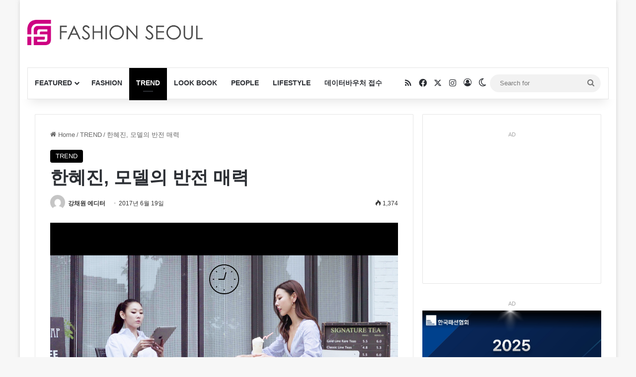

--- FILE ---
content_type: text/html; charset=UTF-8
request_url: https://fashionseoul.com/145162
body_size: 29506
content:
<!DOCTYPE html><html lang="ko-KR" class="" data-skin="light" prefix="og: https://ogp.me/ns#"><head><meta charset="UTF-8" /><link rel="profile" href="https://gmpg.org/xfn/11" /><meta http-equiv='x-dns-prefetch-control' content='on'><link rel='dns-prefetch' href='//cdnjs.cloudflare.com' /><link rel='dns-prefetch' href='//ajax.googleapis.com' /><link rel='dns-prefetch' href='//fonts.googleapis.com' /><link rel='dns-prefetch' href='//fonts.gstatic.com' /><link rel='dns-prefetch' href='//s.gravatar.com' /><link rel='dns-prefetch' href='//www.google-analytics.com' /><title>한혜진, 모델의 반전 매력 - 패션서울</title><meta name="description" content="최근 예능 ‘나 혼자 산다’에서 털털한 매력을 보여주고 있는 모델 한혜진의 일상 모습을 담은 영상이 공개되어 화제이다. 공개된 영상 속에서 모델 한혜진은 ‘나 혼자 예쁘게 산다’라는 타이틀과 함께 성수기와 비성수기의"/><meta name="robots" content="follow, index, max-snippet:-1, max-video-preview:-1, max-image-preview:large"/><link rel="canonical" href="https://fashionseoul.com/145162" /><meta property="og:locale" content="ko_KR" /><meta property="og:type" content="article" /><meta property="og:title" content="한혜진, 모델의 반전 매력 - 패션서울" /><meta property="og:description" content="최근 예능 ‘나 혼자 산다’에서 털털한 매력을 보여주고 있는 모델 한혜진의 일상 모습을 담은 영상이 공개되어 화제이다. 공개된 영상 속에서 모델 한혜진은 ‘나 혼자 예쁘게 산다’라는 타이틀과 함께 성수기와 비성수기의" /><meta property="og:url" content="https://fashionseoul.com/145162" /><meta property="og:site_name" content="패션서울" /><meta property="article:tag" content="나 혼자 산다" /><meta property="article:tag" content="한혜진" /><meta property="article:tag" content="한혜진 패션" /><meta property="article:tag" content="한혜진 화보" /><meta property="article:section" content="TREND" /><meta property="og:image" content="https://fashionseoul.com/wp-content/uploads/2023/06/girl-gb9cd7f48e_1280-1.jpg" /><meta property="og:image:secure_url" content="https://fashionseoul.com/wp-content/uploads/2023/06/girl-gb9cd7f48e_1280-1.jpg" /><meta property="og:image:width" content="800" /><meta property="og:image:height" content="400" /><meta property="og:image:alt" content="패션서울" /><meta property="og:image:type" content="image/jpeg" /><meta property="article:published_time" content="2017-06-19T09:32:06+09:00" /><meta name="twitter:card" content="summary_large_image" /><meta name="twitter:title" content="한혜진, 모델의 반전 매력 - 패션서울" /><meta name="twitter:description" content="최근 예능 ‘나 혼자 산다’에서 털털한 매력을 보여주고 있는 모델 한혜진의 일상 모습을 담은 영상이 공개되어 화제이다. 공개된 영상 속에서 모델 한혜진은 ‘나 혼자 예쁘게 산다’라는 타이틀과 함께 성수기와 비성수기의" /><meta name="twitter:image" content="https://fashionseoul.com/wp-content/uploads/2023/06/girl-gb9cd7f48e_1280-1.jpg" /><meta name="twitter:label1" content="작성자" /><meta name="twitter:data1" content="강채원 에디터" /><meta name="twitter:label2" content="읽을 시간" /><meta name="twitter:data2" content="1분 미만" /> <script type="application/ld+json" class="rank-math-schema">{"@context":"https://schema.org","@graph":[{"@type":"Organization","@id":"https://fashionseoul.com/#organization","name":"\ud328\uc158\uc11c\uc6b8","logo":{"@type":"ImageObject","@id":"https://fashionseoul.com/#logo","url":"https://fashionseoul.com/wp-content/uploads/2025/08/logo.png","contentUrl":"https://fashionseoul.com/wp-content/uploads/2025/08/logo.png","caption":"\ud328\uc158\uc11c\uc6b8","inLanguage":"ko-KR","width":"512","height":"512"}},{"@type":"WebSite","@id":"https://fashionseoul.com/#website","url":"https://fashionseoul.com","name":"\ud328\uc158\uc11c\uc6b8","alternateName":"\ud328\uc158\uc11c\uc6b8","publisher":{"@id":"https://fashionseoul.com/#organization"},"inLanguage":"ko-KR"},{"@type":"ImageObject","@id":"https://fashionseoul.com/wp-content/uploads/2017/06/20160616_HAN.bmp","url":"https://fashionseoul.com/wp-content/uploads/2017/06/20160616_HAN.bmp","width":"1000","height":"750","inLanguage":"ko-KR"},{"@type":"BreadcrumbList","@id":"https://fashionseoul.com/145162#breadcrumb","itemListElement":[{"@type":"ListItem","position":"1","item":{"@id":"https://fashionseoul.com","name":"\ud648"}},{"@type":"ListItem","position":"2","item":{"@id":"https://fashionseoul.com/category/trend","name":"TREND"}},{"@type":"ListItem","position":"3","item":{"@id":"https://fashionseoul.com/145162","name":"\ud55c\ud61c\uc9c4, \ubaa8\ub378\uc758 \ubc18\uc804 \ub9e4\ub825"}}]},{"@type":"WebPage","@id":"https://fashionseoul.com/145162#webpage","url":"https://fashionseoul.com/145162","name":"\ud55c\ud61c\uc9c4, \ubaa8\ub378\uc758 \ubc18\uc804 \ub9e4\ub825 - \ud328\uc158\uc11c\uc6b8","datePublished":"2017-06-19T09:32:06+09:00","dateModified":"2017-06-19T09:32:06+09:00","isPartOf":{"@id":"https://fashionseoul.com/#website"},"primaryImageOfPage":{"@id":"https://fashionseoul.com/wp-content/uploads/2017/06/20160616_HAN.bmp"},"inLanguage":"ko-KR","breadcrumb":{"@id":"https://fashionseoul.com/145162#breadcrumb"}},{"@type":"Person","@id":"https://fashionseoul.com/author/kangcw","name":"\uac15\ucc44\uc6d0 \uc5d0\ub514\ud130","url":"https://fashionseoul.com/author/kangcw","image":{"@type":"ImageObject","@id":"https://secure.gravatar.com/avatar/db47dabe5ca80db058b80958473af1038623fd450d4b139057c76dca7d948764?s=96&amp;d=mm&amp;r=g","url":"https://secure.gravatar.com/avatar/db47dabe5ca80db058b80958473af1038623fd450d4b139057c76dca7d948764?s=96&amp;d=mm&amp;r=g","caption":"\uac15\ucc44\uc6d0 \uc5d0\ub514\ud130","inLanguage":"ko-KR"},"sameAs":["http://vingle.net/fashionseoul"],"worksFor":{"@id":"https://fashionseoul.com/#organization"}},{"@type":"BlogPosting","headline":"\ud55c\ud61c\uc9c4, \ubaa8\ub378\uc758 \ubc18\uc804 \ub9e4\ub825 - \ud328\uc158\uc11c\uc6b8","datePublished":"2017-06-19T09:32:06+09:00","dateModified":"2017-06-19T09:32:06+09:00","articleSection":"TREND","author":{"@id":"https://fashionseoul.com/author/kangcw","name":"\uac15\ucc44\uc6d0 \uc5d0\ub514\ud130"},"publisher":{"@id":"https://fashionseoul.com/#organization"},"description":"\ucd5c\uadfc \uc608\ub2a5 \u2018\ub098 \ud63c\uc790 \uc0b0\ub2e4\u2019\uc5d0\uc11c \ud138\ud138\ud55c \ub9e4\ub825\uc744 \ubcf4\uc5ec\uc8fc\uace0 \uc788\ub294 \ubaa8\ub378 \ud55c\ud61c\uc9c4\uc758 \uc77c\uc0c1 \ubaa8\uc2b5\uc744 \ub2f4\uc740 \uc601\uc0c1\uc774 \uacf5\uac1c\ub418\uc5b4 \ud654\uc81c\uc774\ub2e4. \uacf5\uac1c\ub41c \uc601\uc0c1 \uc18d\uc5d0\uc11c \ubaa8\ub378 \ud55c\ud61c\uc9c4\uc740 \u2018\ub098 \ud63c\uc790 \uc608\uc058\uac8c \uc0b0\ub2e4\u2019\ub77c\ub294 \ud0c0\uc774\ud2c0\uacfc \ud568\uaed8 \uc131\uc218\uae30\uc640 \ube44\uc131\uc218\uae30\uc758","name":"\ud55c\ud61c\uc9c4, \ubaa8\ub378\uc758 \ubc18\uc804 \ub9e4\ub825 - \ud328\uc158\uc11c\uc6b8","@id":"https://fashionseoul.com/145162#richSnippet","isPartOf":{"@id":"https://fashionseoul.com/145162#webpage"},"image":{"@id":"https://fashionseoul.com/wp-content/uploads/2017/06/20160616_HAN.bmp"},"inLanguage":"ko-KR","mainEntityOfPage":{"@id":"https://fashionseoul.com/145162#webpage"}}]}</script> <link rel='dns-prefetch' href='//www.google.com' /><link rel="alternate" type="application/rss+xml" title="패션서울 &raquo; 피드" href="https://fashionseoul.com/feed" /><link rel="alternate" type="application/rss+xml" title="패션서울 &raquo; 댓글 피드" href="https://fashionseoul.com/comments/feed" /> <script type="text/javascript">try{if('undefined'!=typeof localStorage){var tieSkin=localStorage.getItem('tie-skin');}
var html=document.getElementsByTagName('html')[0].classList,htmlSkin='light';if(html.contains('dark-skin')){htmlSkin='dark';}
if(tieSkin!=null&&tieSkin!=htmlSkin){html.add('tie-skin-inverted');var tieSkinInverted=true;}
if(tieSkin=='dark'){html.add('dark-skin');}
else if(tieSkin=='light'){html.remove('dark-skin');}}catch(e){console.log(e)}</script> <link rel="alternate" type="application/rss+xml" title="패션서울 &raquo; 한혜진, 모델의 반전 매력 댓글 피드" href="https://fashionseoul.com/145162/feed" /><style type="text/css">:root{--tie-preset-gradient-1:linear-gradient(135deg,rgba(6,147,227,1) 0%,#9b51e0 100%);--tie-preset-gradient-2:linear-gradient(135deg,#7adcb4 0%,#00d082 100%);--tie-preset-gradient-3:linear-gradient(135deg,rgba(252,185,0,1) 0%,rgba(255,105,0,1) 100%);--tie-preset-gradient-4:linear-gradient(135deg,rgba(255,105,0,1) 0%,#cf2e2e 100%);--tie-preset-gradient-5:linear-gradient(135deg,#eee 0%,#a9b8c3 100%);--tie-preset-gradient-6:linear-gradient(135deg,#4aeadc 0%,#9778d1 20%,#cf2aba 40%,#ee2c82 60%,#fb6962 80%,#fef84c 100%);--tie-preset-gradient-7:linear-gradient(135deg,#ffceec 0%,#9896f0 100%);--tie-preset-gradient-8:linear-gradient(135deg,#fecda5 0%,#fe2d2d 50%,#6b003e 100%);--tie-preset-gradient-9:linear-gradient(135deg,#ffcb70 0%,#c751c0 50%,#4158d0 100%);--tie-preset-gradient-10:linear-gradient(135deg,#fff5cb 0%,#b6e3d4 50%,#33a7b5 100%);--tie-preset-gradient-11:linear-gradient(135deg,#caf880 0%,#71ce7e 100%);--tie-preset-gradient-12:linear-gradient(135deg,#020381 0%,#2874fc 100%);--tie-preset-gradient-13:linear-gradient(135deg,#4d34fa,#ad34fa);--tie-preset-gradient-14:linear-gradient(135deg,#0057ff,#31b5ff);--tie-preset-gradient-15:linear-gradient(135deg,#ff007a,#ff81bd);--tie-preset-gradient-16:linear-gradient(135deg,#14111e,#4b4462);--tie-preset-gradient-17:linear-gradient(135deg,#f32758,#ffc581);--main-nav-background:#fff;--main-nav-secondry-background:rgba(0,0,0,.03);--main-nav-primary-color:#08f;--main-nav-contrast-primary-color:#fff;--main-nav-text-color:#2c2f34;--main-nav-secondry-text-color:rgba(0,0,0,.5);--main-nav-main-border-color:rgba(0,0,0,.1);--main-nav-secondry-border-color:rgba(0,0,0,.08)}</style><link rel="alternate" title="oEmbed (JSON)" type="application/json+oembed" href="https://fashionseoul.com/wp-json/oembed/1.0/embed?url=https%3A%2F%2Ffashionseoul.com%2F145162" /><link rel="alternate" title="oEmbed (XML)" type="text/xml+oembed" href="https://fashionseoul.com/wp-json/oembed/1.0/embed?url=https%3A%2F%2Ffashionseoul.com%2F145162&#038;format=xml" /><meta name="viewport" content="width=device-width, initial-scale=1.0" /><style id='wp-img-auto-sizes-contain-inline-css' type='text/css'>img:is([sizes=auto i],[sizes^="auto," i]){contain-intrinsic-size:3000px 1500px}</style><link rel='stylesheet' id='mashsb-styles-css' href='https://fashionseoul.com/wp-content/plugins/mashsharer/assets/css/mashsb.min.css' type='text/css' media='all' /><style id='mashsb-styles-inline-css' type='text/css'>.mashsb-count{color:#ccc}@media only screen and (min-width:568px){.mashsb-buttons a{min-width:177px}}</style><link rel='stylesheet' id='mashpw-css' href='https://fashionseoul.com/wp-content/plugins/mashshare-performance-widget/assets/css/mashpw.min.css' type='text/css' media='all' /><link rel='stylesheet' id='tie-css-base-css' href='https://fashionseoul.com/wp-content/themes/jannah/assets/css/base.min.css' type='text/css' media='all' /><link rel='stylesheet' id='tie-css-styles-css' href='https://fashionseoul.com/wp-content/themes/jannah/assets/css/style.min.css' type='text/css' media='all' /><link rel='stylesheet' id='tie-css-widgets-css' href='https://fashionseoul.com/wp-content/themes/jannah/assets/css/widgets.min.css' type='text/css' media='all' /><link rel='stylesheet' id='tie-css-helpers-css' href='https://fashionseoul.com/wp-content/themes/jannah/assets/css/helpers.min.css' type='text/css' media='all' /><link rel='stylesheet' id='tie-css-ilightbox-css' href='https://fashionseoul.com/wp-content/cache/autoptimize/css/autoptimize_single_f9bc78671494e78c3e8a6fd9bd38bf68.css' type='text/css' media='all' /><link rel='stylesheet' id='tie-css-shortcodes-css' href='https://fashionseoul.com/wp-content/themes/jannah/assets/css/plugins/shortcodes.min.css' type='text/css' media='all' /><link rel='stylesheet' id='tie-css-single-css' href='https://fashionseoul.com/wp-content/themes/jannah/assets/css/single.min.css' type='text/css' media='all' /><link rel='stylesheet' id='tie-css-print-css' href='https://fashionseoul.com/wp-content/cache/autoptimize/css/autoptimize_single_fd40d088e52086b1a87d1bdf1e173611.css' type='text/css' media='print' /><style id='tie-css-print-inline-css' type='text/css'>.entry-header h1.entry-title{font-size:34px}:root:root{--brand-color:#000;--dark-brand-color:#000;--bright-color:#fff;--base-color:#2c2f34}#reading-position-indicator{box-shadow:0 0 10px rgba(0,0,0,.7)}:root:root{--brand-color:#000;--dark-brand-color:#000;--bright-color:#fff;--base-color:#2c2f34}#reading-position-indicator{box-shadow:0 0 10px rgba(0,0,0,.7)}a:hover,body .entry a:hover,.dark-skin body .entry a:hover,.comment-list .comment-content a:hover{color:#9b59b6}#header-notification-bar{background:var(--tie-preset-gradient-13)}#header-notification-bar{--tie-buttons-color:#fff;--tie-buttons-border-color:#fff;--tie-buttons-hover-color:#e1e1e1;--tie-buttons-hover-text:#000}#header-notification-bar{--tie-buttons-text:#000}#the-post .entry-content a:not(.shortc-button){color:#3498db !important}#the-post .entry-content a:not(.shortc-button):hover{color:#3445db !important}.site-footer.dark-skin a:not(:hover){color:#3498db}@media (min-width:1200px){.container{width:auto}}.boxed-layout #tie-wrapper,.boxed-layout .fixed-nav{max-width:1200px}@media (min-width:1170px){.container,.wide-next-prev-slider-wrapper .slider-main-container{max-width:1170px}}@media (max-width:991px){.side-aside.normal-side{background:#2ecc71;background:-webkit-linear-gradient(135deg,#3448db,#2ecc71);background:-moz-linear-gradient(135deg,#3448db,#2ecc71);background:-o-linear-gradient(135deg,#3448db,#2ecc71);background:linear-gradient(135deg,#2ecc71,#3448db)}}.tie-insta-header{margin-bottom:15px}.tie-insta-avatar a{width:70px;height:70px;display:block;position:relative;float:left;margin-right:15px;margin-bottom:15px}.tie-insta-avatar a:before{content:"";position:absolute;width:calc(100% + 6px);height:calc(100% + 6px);left:-3px;top:-3px;border-radius:50%;background:#d6249f;background:radial-gradient(circle at 30% 107%,#fdf497 0%,#fdf497 5%,#fd5949 45%,#d6249f 60%,#285aeb 90%)}.tie-insta-avatar a:after{position:absolute;content:"";width:calc(100% + 3px);height:calc(100% + 3px);left:-2px;top:-2px;border-radius:50%;background:#fff}.dark-skin .tie-insta-avatar a:after{background:#27292d}.tie-insta-avatar img{border-radius:50%;position:relative;z-index:2;transition:all .25s}.tie-insta-avatar img:hover{box-shadow:0px 0px 15px 0 #6b54c6}.tie-insta-info{font-size:1.3em;font-weight:700;margin-bottom:5px}#respond .comment-form-email{width:100% !important;float:none !important}</style> <script type="text/javascript" src="https://fashionseoul.com/wp-includes/js/jquery/jquery.min.js" id="jquery-core-js"></script> <link rel="https://api.w.org/" href="https://fashionseoul.com/wp-json/" /><link rel="alternate" title="JSON" type="application/json" href="https://fashionseoul.com/wp-json/wp/v2/posts/145162" /><meta name="generator" content="WordPress 6.9" /><link rel='shortlink' href='https://fashionseoul.com/?p=145162' /><meta http-equiv="X-UA-Compatible" content="IE=edge"><meta name="naver-site-verification" content="79f78789cf073d31958a4e5f1a13f31b2f465e09"/><meta name="google-site-verification" content="9SWcMOKvIzafL84QZshyq-8dpiDPHvYNFg0wHG7D6BY" /> <script async src="https://pagead2.googlesyndication.com/pagead/js/adsbygoogle.js?client=ca-pub-1722635552107558"
     crossorigin="anonymous"></script>  <script defer src="https://www.googletagmanager.com/gtag/js?id=G-WZKB07D9YT"></script> <script>window.dataLayer=window.dataLayer||[];function gtag(){dataLayer.push(arguments);}
gtag('js',new Date());gtag('config','G-WZKB07D9YT');</script> <style>@media (max-width:990px){#stream-item-widget-24{display:none}}</style><link rel="icon" href="https://fashionseoul.com/wp-content/uploads/2022/12/cropped-favicon-fs-1-32x32.png" sizes="32x32" /><link rel="icon" href="https://fashionseoul.com/wp-content/uploads/2022/12/cropped-favicon-fs-1-192x192.png" sizes="192x192" /><link rel="apple-touch-icon" href="https://fashionseoul.com/wp-content/uploads/2022/12/cropped-favicon-fs-1-180x180.png" /><meta name="msapplication-TileImage" content="https://fashionseoul.com/wp-content/uploads/2022/12/cropped-favicon-fs-1-270x270.png" /><style></style><style type="text/css" id="wp-custom-css">@media (min-width:1025px){.stream-item.stream-item-in-post.stream-item-inline-post.aligncenter{display:none !important}}@media (max-width:768px){.menu-item-notice{display:none !important}}#menu-components-wrap{flex-wrap:nowrap}.components{padding-left:20px}.kboard-default-poweredby{display:none !important}.single-post .entry-header h1.post-title.entry-title{font-size:36px !important}</style><style id='global-styles-inline-css' type='text/css'>:root{--wp--preset--aspect-ratio--square:1;--wp--preset--aspect-ratio--4-3:4/3;--wp--preset--aspect-ratio--3-4:3/4;--wp--preset--aspect-ratio--3-2:3/2;--wp--preset--aspect-ratio--2-3:2/3;--wp--preset--aspect-ratio--16-9:16/9;--wp--preset--aspect-ratio--9-16:9/16;--wp--preset--color--black:#000;--wp--preset--color--cyan-bluish-gray:#abb8c3;--wp--preset--color--white:#fff;--wp--preset--color--pale-pink:#f78da7;--wp--preset--color--vivid-red:#cf2e2e;--wp--preset--color--luminous-vivid-orange:#ff6900;--wp--preset--color--luminous-vivid-amber:#fcb900;--wp--preset--color--light-green-cyan:#7bdcb5;--wp--preset--color--vivid-green-cyan:#00d084;--wp--preset--color--pale-cyan-blue:#8ed1fc;--wp--preset--color--vivid-cyan-blue:#0693e3;--wp--preset--color--vivid-purple:#9b51e0;--wp--preset--color--global-color:#000;--wp--preset--gradient--vivid-cyan-blue-to-vivid-purple:linear-gradient(135deg,#0693e3 0%,#9b51e0 100%);--wp--preset--gradient--light-green-cyan-to-vivid-green-cyan:linear-gradient(135deg,#7adcb4 0%,#00d082 100%);--wp--preset--gradient--luminous-vivid-amber-to-luminous-vivid-orange:linear-gradient(135deg,#fcb900 0%,#ff6900 100%);--wp--preset--gradient--luminous-vivid-orange-to-vivid-red:linear-gradient(135deg,#ff6900 0%,#cf2e2e 100%);--wp--preset--gradient--very-light-gray-to-cyan-bluish-gray:linear-gradient(135deg,#eee 0%,#a9b8c3 100%);--wp--preset--gradient--cool-to-warm-spectrum:linear-gradient(135deg,#4aeadc 0%,#9778d1 20%,#cf2aba 40%,#ee2c82 60%,#fb6962 80%,#fef84c 100%);--wp--preset--gradient--blush-light-purple:linear-gradient(135deg,#ffceec 0%,#9896f0 100%);--wp--preset--gradient--blush-bordeaux:linear-gradient(135deg,#fecda5 0%,#fe2d2d 50%,#6b003e 100%);--wp--preset--gradient--luminous-dusk:linear-gradient(135deg,#ffcb70 0%,#c751c0 50%,#4158d0 100%);--wp--preset--gradient--pale-ocean:linear-gradient(135deg,#fff5cb 0%,#b6e3d4 50%,#33a7b5 100%);--wp--preset--gradient--electric-grass:linear-gradient(135deg,#caf880 0%,#71ce7e 100%);--wp--preset--gradient--midnight:linear-gradient(135deg,#020381 0%,#2874fc 100%);--wp--preset--font-size--small:13px;--wp--preset--font-size--medium:20px;--wp--preset--font-size--large:36px;--wp--preset--font-size--x-large:42px;--wp--preset--spacing--20:.44rem;--wp--preset--spacing--30:.67rem;--wp--preset--spacing--40:1rem;--wp--preset--spacing--50:1.5rem;--wp--preset--spacing--60:2.25rem;--wp--preset--spacing--70:3.38rem;--wp--preset--spacing--80:5.06rem;--wp--preset--shadow--natural:6px 6px 9px rgba(0,0,0,.2);--wp--preset--shadow--deep:12px 12px 50px rgba(0,0,0,.4);--wp--preset--shadow--sharp:6px 6px 0px rgba(0,0,0,.2);--wp--preset--shadow--outlined:6px 6px 0px -3px #fff,6px 6px #000;--wp--preset--shadow--crisp:6px 6px 0px #000}:where(.is-layout-flex){gap:.5em}:where(.is-layout-grid){gap:.5em}body .is-layout-flex{display:flex}.is-layout-flex{flex-wrap:wrap;align-items:center}.is-layout-flex>:is(*,div){margin:0}body .is-layout-grid{display:grid}.is-layout-grid>:is(*,div){margin:0}:where(.wp-block-columns.is-layout-flex){gap:2em}:where(.wp-block-columns.is-layout-grid){gap:2em}:where(.wp-block-post-template.is-layout-flex){gap:1.25em}:where(.wp-block-post-template.is-layout-grid){gap:1.25em}.has-black-color{color:var(--wp--preset--color--black) !important}.has-cyan-bluish-gray-color{color:var(--wp--preset--color--cyan-bluish-gray) !important}.has-white-color{color:var(--wp--preset--color--white) !important}.has-pale-pink-color{color:var(--wp--preset--color--pale-pink) !important}.has-vivid-red-color{color:var(--wp--preset--color--vivid-red) !important}.has-luminous-vivid-orange-color{color:var(--wp--preset--color--luminous-vivid-orange) !important}.has-luminous-vivid-amber-color{color:var(--wp--preset--color--luminous-vivid-amber) !important}.has-light-green-cyan-color{color:var(--wp--preset--color--light-green-cyan) !important}.has-vivid-green-cyan-color{color:var(--wp--preset--color--vivid-green-cyan) !important}.has-pale-cyan-blue-color{color:var(--wp--preset--color--pale-cyan-blue) !important}.has-vivid-cyan-blue-color{color:var(--wp--preset--color--vivid-cyan-blue) !important}.has-vivid-purple-color{color:var(--wp--preset--color--vivid-purple) !important}.has-black-background-color{background-color:var(--wp--preset--color--black) !important}.has-cyan-bluish-gray-background-color{background-color:var(--wp--preset--color--cyan-bluish-gray) !important}.has-white-background-color{background-color:var(--wp--preset--color--white) !important}.has-pale-pink-background-color{background-color:var(--wp--preset--color--pale-pink) !important}.has-vivid-red-background-color{background-color:var(--wp--preset--color--vivid-red) !important}.has-luminous-vivid-orange-background-color{background-color:var(--wp--preset--color--luminous-vivid-orange) !important}.has-luminous-vivid-amber-background-color{background-color:var(--wp--preset--color--luminous-vivid-amber) !important}.has-light-green-cyan-background-color{background-color:var(--wp--preset--color--light-green-cyan) !important}.has-vivid-green-cyan-background-color{background-color:var(--wp--preset--color--vivid-green-cyan) !important}.has-pale-cyan-blue-background-color{background-color:var(--wp--preset--color--pale-cyan-blue) !important}.has-vivid-cyan-blue-background-color{background-color:var(--wp--preset--color--vivid-cyan-blue) !important}.has-vivid-purple-background-color{background-color:var(--wp--preset--color--vivid-purple) !important}.has-black-border-color{border-color:var(--wp--preset--color--black) !important}.has-cyan-bluish-gray-border-color{border-color:var(--wp--preset--color--cyan-bluish-gray) !important}.has-white-border-color{border-color:var(--wp--preset--color--white) !important}.has-pale-pink-border-color{border-color:var(--wp--preset--color--pale-pink) !important}.has-vivid-red-border-color{border-color:var(--wp--preset--color--vivid-red) !important}.has-luminous-vivid-orange-border-color{border-color:var(--wp--preset--color--luminous-vivid-orange) !important}.has-luminous-vivid-amber-border-color{border-color:var(--wp--preset--color--luminous-vivid-amber) !important}.has-light-green-cyan-border-color{border-color:var(--wp--preset--color--light-green-cyan) !important}.has-vivid-green-cyan-border-color{border-color:var(--wp--preset--color--vivid-green-cyan) !important}.has-pale-cyan-blue-border-color{border-color:var(--wp--preset--color--pale-cyan-blue) !important}.has-vivid-cyan-blue-border-color{border-color:var(--wp--preset--color--vivid-cyan-blue) !important}.has-vivid-purple-border-color{border-color:var(--wp--preset--color--vivid-purple) !important}.has-vivid-cyan-blue-to-vivid-purple-gradient-background{background:var(--wp--preset--gradient--vivid-cyan-blue-to-vivid-purple) !important}.has-light-green-cyan-to-vivid-green-cyan-gradient-background{background:var(--wp--preset--gradient--light-green-cyan-to-vivid-green-cyan) !important}.has-luminous-vivid-amber-to-luminous-vivid-orange-gradient-background{background:var(--wp--preset--gradient--luminous-vivid-amber-to-luminous-vivid-orange) !important}.has-luminous-vivid-orange-to-vivid-red-gradient-background{background:var(--wp--preset--gradient--luminous-vivid-orange-to-vivid-red) !important}.has-very-light-gray-to-cyan-bluish-gray-gradient-background{background:var(--wp--preset--gradient--very-light-gray-to-cyan-bluish-gray) !important}.has-cool-to-warm-spectrum-gradient-background{background:var(--wp--preset--gradient--cool-to-warm-spectrum) !important}.has-blush-light-purple-gradient-background{background:var(--wp--preset--gradient--blush-light-purple) !important}.has-blush-bordeaux-gradient-background{background:var(--wp--preset--gradient--blush-bordeaux) !important}.has-luminous-dusk-gradient-background{background:var(--wp--preset--gradient--luminous-dusk) !important}.has-pale-ocean-gradient-background{background:var(--wp--preset--gradient--pale-ocean) !important}.has-electric-grass-gradient-background{background:var(--wp--preset--gradient--electric-grass) !important}.has-midnight-gradient-background{background:var(--wp--preset--gradient--midnight) !important}.has-small-font-size{font-size:var(--wp--preset--font-size--small) !important}.has-medium-font-size{font-size:var(--wp--preset--font-size--medium) !important}.has-large-font-size{font-size:var(--wp--preset--font-size--large) !important}.has-x-large-font-size{font-size:var(--wp--preset--font-size--x-large) !important}</style></head><body id="tie-body" class="wp-singular post-template-default single single-post postid-145162 single-format-standard wp-theme-jannah wp-child-theme-jannah-child tie-no-js boxed-layout wrapper-has-shadow block-head-2 magazine1 is-desktop is-header-layout-3 has-header-ad sidebar-right has-sidebar post-layout-1 narrow-title-narrow-media hide_banner_header hide_banner_top hide_footer_instagram hide_copyright"><div class="background-overlay"><div id="tie-container" class="site tie-container"><div id="tie-wrapper"><header id="theme-header" class="theme-header header-layout-3 main-nav-light main-nav-default-light main-nav-below main-nav-boxed has-stream-item has-shadow is-stretch-header has-normal-width-logo has-custom-sticky-logo mobile-header-centered"><div class="container header-container"><div class="tie-row logo-row"><div class="logo-wrapper"><div class="tie-col-md-4 logo-container clearfix"><div id="mobile-header-components-area_1" class="mobile-header-components"><ul class="components"><li class="mobile-component_menu custom-menu-link"><a href="#" id="mobile-menu-icon" class=""><span class="tie-mobile-menu-icon nav-icon is-layout-1"></span><span class="screen-reader-text">Menu</span></a></li></ul></div><div id="logo" class="image-logo" > <a title="패션서울" href="https://fashionseoul.com/"> <picture class="tie-logo-default tie-logo-picture"> <source class="tie-logo-source-default tie-logo-source" srcset="https://fashionseoul.com/wp-content/uploads/2018/01/fashionseoul.png" media="(max-width:991px)"> <source class="tie-logo-source-default tie-logo-source" srcset="https://fashionseoul.com/wp-content/uploads/2017/08/FASHIONSEOUL-LOGO.png 2x, https://fashionseoul.com/wp-content/uploads/2018/01/fashionseoul.png 1x"> <img class="tie-logo-img-default tie-logo-img" src="https://fashionseoul.com/wp-content/uploads/2018/01/fashionseoul.png" alt="패션서울" width="350" height="51" style="max-height:51px !important; width: auto;" /> </picture> </a></div><div id="mobile-header-components-area_2" class="mobile-header-components"></div></div></div><div class="tie-col-md-8 stream-item stream-item-top-wrapper"><div class="stream-item-top"><div class="stream-item-size" style="max-width:728px; min-height:90px;"><script async src="https://pagead2.googlesyndication.com/pagead/js/adsbygoogle.js"></script>  <ins class="adsbygoogle"
 style="display:inline-block;width:728px;height:90px"
 data-ad-client="ca-pub-1722635552107558"
 data-ad-slot="1821615694"></ins> <script>(adsbygoogle=window.adsbygoogle||[]).push({});</script></div></div></div></div></div><div class="main-nav-wrapper"><nav id="main-nav" data-skin="search-in-main-nav" class="main-nav header-nav live-search-parent menu-style-default menu-style-solid-bg"  aria-label="Primary Navigation"><div class="container"><div class="main-menu-wrapper"><div id="menu-components-wrap"><div id="sticky-logo" class="image-logo"> <a title="패션서울" href="https://fashionseoul.com/"> <picture class="tie-logo-default tie-logo-picture"> <source class="tie-logo-source-default tie-logo-source" srcset="https://fashionseoul.com/wp-content/uploads/2018/01/fashionseoul.png 2x, https://fashionseoul.com/wp-content/uploads/2017/08/FASHIONSEOUL-LOGO.png 1x"> <img class="tie-logo-img-default tie-logo-img" src="https://fashionseoul.com/wp-content/uploads/2017/08/FASHIONSEOUL-LOGO.png" alt="패션서울" style="max-height:49px; width: auto;" /> </picture> </a></div><div class="flex-placeholder"></div><div class="main-menu main-menu-wrap"><div id="main-nav-menu" class="main-menu header-menu"><ul id="menu-main-menu" class="menu"><li id="menu-item-148215" class="menu-item menu-item-type-taxonomy menu-item-object-category menu-item-148215 mega-menu mega-recent-featured mega-menu-posts " data-id="1" ><a href="https://fashionseoul.com/category/featured">FEATURED</a><div class="mega-menu-block menu-sub-content"  ><div class="mega-menu-content"><div class="mega-ajax-content"></div></div></div></li><li id="menu-item-105228" class="menu-item menu-item-type-taxonomy menu-item-object-category menu-item-105228"><a href="https://fashionseoul.com/category/fashion">FASHION</a></li><li id="menu-item-105229" class="menu-item menu-item-type-taxonomy menu-item-object-category current-post-ancestor current-menu-parent current-post-parent menu-item-105229 tie-current-menu"><a href="https://fashionseoul.com/category/trend">TREND</a></li><li id="menu-item-105230" class="menu-item menu-item-type-taxonomy menu-item-object-category menu-item-105230"><a href="https://fashionseoul.com/category/lookbook">LOOK BOOK</a></li><li id="menu-item-105231" class="menu-item menu-item-type-taxonomy menu-item-object-category menu-item-105231"><a href="https://fashionseoul.com/category/people">PEOPLE</a></li><li id="menu-item-105232" class="menu-item menu-item-type-taxonomy menu-item-object-category menu-item-105232"><a href="https://fashionseoul.com/category/lifestyle">LIFESTYLE</a></li><li id="menu-item-195860" class="menu-item menu-item-type-post_type menu-item-object-page menu-item-195860"><a href="https://fashionseoul.com/contact">데이터바우처 접수</a></li></ul></div></div><ul class="components"><li class="social-icons-item"><a class="social-link rss-social-icon" rel="external noopener nofollow" target="_blank" href="https://fashionseoul.com/feed/"><span class="tie-social-icon tie-icon-feed"></span><span class="screen-reader-text">RSS</span></a></li><li class="social-icons-item"><a class="social-link facebook-social-icon" rel="external noopener nofollow" target="_blank" href="https://www.facebook.com/FASHIONSEOUL/"><span class="tie-social-icon tie-icon-facebook"></span><span class="screen-reader-text">Facebook</span></a></li><li class="social-icons-item"><a class="social-link twitter-social-icon" rel="external noopener nofollow" target="_blank" href="https://twitter.com/fashionseoulcom"><span class="tie-social-icon tie-icon-twitter"></span><span class="screen-reader-text">X</span></a></li><li class="social-icons-item"><a class="social-link instagram-social-icon" rel="external noopener nofollow" target="_blank" href="https://www.instagram.com/fashionseoul_magazine"><span class="tie-social-icon tie-icon-instagram"></span><span class="screen-reader-text">Instagram</span></a></li><li class=" popup-login-icon menu-item custom-menu-link"> <a href="#" class="lgoin-btn tie-popup-trigger"> <span class="tie-icon-author" aria-hidden="true"></span> <span class="screen-reader-text">Log In</span> </a></li><li class="skin-icon menu-item custom-menu-link"> <a href="#" class="change-skin" title="Switch skin"> <span class="tie-icon-moon change-skin-icon" aria-hidden="true"></span> <span class="screen-reader-text">Switch skin</span> </a></li><li class="search-bar menu-item custom-menu-link" aria-label="Search"><form method="get" id="search" action="https://fashionseoul.com/"> <input id="search-input" class="is-ajax-search"  inputmode="search" type="text" name="s" title="Search for" placeholder="Search for" /> <button id="search-submit" type="submit"> <span class="tie-icon-search tie-search-icon" aria-hidden="true"></span> <span class="screen-reader-text">Search for</span> </button></form></li></ul></div></div></div></nav></div></header> <script type="text/javascript">try{if("undefined"!=typeof localStorage){var header,mnIsDark=!1,tnIsDark=!1;(header=document.getElementById("theme-header"))&&((header=header.classList).contains("main-nav-default-dark")&&(mnIsDark=!0),header.contains("top-nav-default-dark")&&(tnIsDark=!0),"dark"==tieSkin?(header.add("main-nav-dark","top-nav-dark"),header.remove("main-nav-light","top-nav-light")):"light"==tieSkin&&(mnIsDark||(header.remove("main-nav-dark"),header.add("main-nav-light")),tnIsDark||(header.remove("top-nav-dark"),header.add("top-nav-light"))))}}catch(a){console.log(a)}</script> <div id="content" class="site-content container"><div id="main-content-row" class="tie-row main-content-row"><div class="main-content tie-col-md-8 tie-col-xs-12" role="main"><article id="the-post" class="container-wrapper post-content tie-standard"><header class="entry-header-outer"><nav id="breadcrumb"><a href="https://fashionseoul.com/"><span class="tie-icon-home" aria-hidden="true"></span> Home</a><em class="delimiter">/</em><a href="https://fashionseoul.com/category/trend">TREND</a><em class="delimiter">/</em><span class="current">한혜진, 모델의 반전 매력</span></nav><div class="entry-header"> <span class="post-cat-wrap"><a class="post-cat tie-cat-5" href="https://fashionseoul.com/category/trend">TREND</a></span><h1 class="post-title entry-title"> 한혜진, 모델의 반전 매력</h1><div class="single-post-meta post-meta clearfix"><span class="author-meta single-author with-avatars"><span class="meta-item meta-author-wrapper meta-author-3"> <span class="meta-author-avatar"> <a href="https://fashionseoul.com/author/kangcw"><img alt='Photo of 강채원 에디터' src='https://secure.gravatar.com/avatar/db47dabe5ca80db058b80958473af1038623fd450d4b139057c76dca7d948764?s=140&#038;d=mm&#038;r=g' srcset='https://secure.gravatar.com/avatar/db47dabe5ca80db058b80958473af1038623fd450d4b139057c76dca7d948764?s=280&#038;d=mm&#038;r=g 2x' class='avatar avatar-140 photo' height='140' width='140' decoding='async'/></a> </span> <span class="meta-author"><a href="https://fashionseoul.com/author/kangcw" class="author-name tie-icon" title="강채원 에디터">강채원 에디터</a></span></span></span><span class="date meta-item tie-icon">2017년 6월 19일</span><div class="tie-alignright"><span class="meta-views meta-item "><span class="tie-icon-fire" aria-hidden="true"></span> 1,374 </span></div></div></div></header><div class="entry-content entry clearfix"><p><a href="https://www.fashionseoul.com/wp-content/uploads/2017/06/20160616_HAN.bmp"><img fetchpriority="high" decoding="async" class="aligncenter wp-image-145163 size-full" src="https://www.fashionseoul.com/wp-content/uploads/2017/06/20160616_HAN.bmp" alt="한혜진" width="1000" height="750" title="한혜진, 모델의 반전 매력 1"></a></p><div class="stream-item stream-item-in-post stream-item-inline-post aligncenter"><div class="stream-item-size" style=""><a href="https://myip.kr/RcLIv?utm_source=fashionseoul&amp;utm_campaign=KFA&amp;utm_content=article_inline_ad_one" onclick="trackAdClick(this.href)" target="_blank" rel="noopener noreferrer"> <img decoding="async" src="https://fashionseoul.com/AD/20251222_KFA.jpg" alt="AD-KFA" title="한혜진, 모델의 반전 매력 2"> </a> <script>function trackAdClick(linkUrl){const url=new URL(linkUrl);const utm_source=url.searchParams.get('utm_source')||'(not set)';const utm_campaign=url.searchParams.get('utm_campaign')||'(not set)';const utm_content=url.searchParams.get('utm_content')||'(not set)';gtag('event','show_ad_click',{utm_source:utm_source,utm_campaign:utm_campaign,utm_content:utm_content});}</script></div></div><p>최근 예능 ‘나 혼자 산다’에서 털털한 매력을 보여주고 있는 모델 한혜진의 일상 모습을 담은 영상이 공개되어 화제이다.</p><div class="stream-item stream-item-in-post stream-item-inline-post aligncenter"><div class="stream-item-size" style=""><a href="https://myip.kr/RcLIv?utm_source=fashionseoul&amp;utm_campaign=KFA&amp;utm_content=article_inline_ad_one" onclick="trackAdClick(this.href)" target="_blank" rel="noopener noreferrer"> <img decoding="async" src="https://fashionseoul.com/AD/20251222_KFA.jpg" alt="AD-KFA" title="한혜진, 모델의 반전 매력 2"> </a> <script>function trackAdClick(linkUrl){const url=new URL(linkUrl);const utm_source=url.searchParams.get('utm_source')||'(not set)';const utm_campaign=url.searchParams.get('utm_campaign')||'(not set)';const utm_content=url.searchParams.get('utm_content')||'(not set)';gtag('event','show_ad_click',{utm_source:utm_source,utm_campaign:utm_campaign,utm_content:utm_content});}</script></div></div><p>공개된 영상 속에서 모델 한혜진은 ‘나 혼자 예쁘게 산다’라는 타이틀과 함께 성수기와 비성수기의 모습을 보여주면서 반전의 모습을 보여주었다.</p><p>모델 포스를 풍기는 프로페셔널한 모습과 친구들과의 약속 전 편안하면서도 캐주얼한 모습의 영상이 대조적으로 보여지면서 상반된 매력으로 눈길을 끌었다.</p><p>이 영상을 본 네티즌들은 ‘모델의 반전매력 이라니’, ‘나 혼자 산다 달심 모델 포스..인정‘ 이번 영상에 대한 관심을 나타냈다.</p><p>한편 한혜진은 매주 금요일 방송되는 MBC &#8216;나 혼자 산다&#8217;에서 활약 중이다.</p><aside class="mashsb-container mashsb-main mashsb-stretched"><div class="mashsb-box"><div class="mashsb-buttons"><a class="mashicon-facebook mash-medium mash-center mashsb-shadow" href="https://www.facebook.com/sharer.php?u=https%3A%2F%2Ffashionseoul.com%2F145162" target="_top" rel="nofollow"><span class="icon"></span><span class="text">Share</span></a><a class="mashicon-twitter mash-medium mash-center mashsb-shadow" href="https://twitter.com/intent/tweet?text=%ED%95%9C%ED%98%9C%EC%A7%84%2C%20%EB%AA%A8%EB%8D%B8%EC%9D%98%20%EB%B0%98%EC%A0%84%20%EB%A7%A4%EB%A0%A5&amp;url=https://fashionseoul.com/145162&amp;via=fashionSEOULcom" target="_top" rel="nofollow"><span class="icon"></span><span class="text">Tweet</span></a><a class="mashicon-subscribe mash-medium mash-center mashsb-shadow" href="#" target="_top" rel="nofollow"><span class="icon"></span><span class="text">정부&nbsp;바우처&nbsp;신청하기</span></a><div class="onoffswitch2 mash-medium mashsb-shadow" style="display:none"></div></div></div><div style="clear:both"></div></aside><div class="stream-item stream-item-below-post-content"><div class="stream-item-size" style=""><style>#wf-jannah-modal .quform-default-submit,#wf-jannah-modal .quform-label-9_21,#wf-jannah-modal .quform-label-9_24{display:none !important}#wf-jannah-modal .quform-element-9_20 .quform-spacer,#wf-jannah-modal .quform-element-9_23 .quform-spacer{height:200px;overflow-y:auto;border:1px solid #ddd;background-color:#f9f9f9;padding:15px;border-radius:4px;margin-bottom:10px}#wf-jannah-modal .quform-element{margin-bottom:10px}#wf-jannah-modal .quform-label{margin-bottom:10px;display:block;font-size:14px;font-weight:700}#wf-jannah-modal .quform-element-9_19,#wf-jannah-modal .quform-element-9_22{font-size:16px;font-weight:700}#wf-jannah-modal .quform-element-9_21 .quform-option,#wf-jannah-modal .quform-element-9_24 .quform-option{display:block;text-align:center}#wf-jannah-modal .quform-spacer input[type=text],#wf-jannah-modal .quform-spacer input[type=email]{width:100%}#wf-jannah-modal .quform-option{display:flex;margin-bottom:5px}#wf-jannah-modal .quform-option label{margin-left:7px}#wf-jannah-modal .quform-element-submit button{width:100%;padding:4%;margin:20px 0}</style><div class="wf-buyer-cta-wrapper" style="margin-top: 30px; padding-top: 20px; border-top: 1px solid #eee; text-align: center;"> <button type="button" onclick="toggleJannahModal()" style="padding: 15px 40px; font-size: 16px; font-weight: bold; cursor: pointer; background: #000; color: #fff; border: none; border-radius: 4px;"> 바이어 등록하기 </button></div><div id="wf-jannah-modal" style="display: none; position: fixed; top: 0; left: 0; width: 100%; height: 100%; background: rgba(0,0,0,0.6); z-index: 2147483647; justify-content: center; align-items: center;"><div style="background: #fff; max-width: 600px; max-height: 90vh; overflow-y: auto; padding: 20px; border-radius: 8px; position: relative; box-shadow: 0 4px 6px rgba(0,0,0,0.1);"> <span onclick="toggleJannahModal()" style="position: absolute; top: 10px; right: 15px; font-size: 28px; cursor: pointer; color: #333;">&times;</span><div id="quform-91681b" class="quform quform-9 quform-support-page-caching"><form id="quform-form-91681b" class="quform-form quform-form-9" action="/145162#quform-91681b" method="post" enctype="multipart/form-data" novalidate="novalidate" data-options="{&quot;id&quot;:9,&quot;uniqueId&quot;:&quot;91681b&quot;,&quot;theme&quot;:&quot;&quot;,&quot;ajax&quot;:true,&quot;logic&quot;:{&quot;logic&quot;:[],&quot;dependents&quot;:[],&quot;elementIds&quot;:[],&quot;dependentElementIds&quot;:[],&quot;animate&quot;:true},&quot;currentPageId&quot;:1,&quot;errorsIcon&quot;:&quot;&quot;,&quot;updateFancybox&quot;:true,&quot;hasPages&quot;:false,&quot;pages&quot;:[1],&quot;pageProgressType&quot;:&quot;numbers&quot;,&quot;tooltipsEnabled&quot;:true,&quot;tooltipClasses&quot;:&quot;qtip-quform-dark qtip-shadow&quot;,&quot;tooltipMy&quot;:&quot;left center&quot;,&quot;tooltipAt&quot;:&quot;right center&quot;,&quot;isRtl&quot;:false,&quot;scrollOffset&quot;:-50,&quot;scrollSpeed&quot;:800}"><button class="quform-default-submit" name="quform_submit" type="submit" value="submit" aria-hidden="true" tabindex="-1"></button><div class="quform-form-inner quform-form-inner-9"><input type="hidden" name="quform_form_id" value="9" /><input type="hidden" name="quform_form_uid" value="91681b" /><input type="hidden" name="quform_count" value="1" /><input type="hidden" name="form_url" value="https://fashionseoul.com/145162" /><input type="hidden" name="referring_url" value="" /><input type="hidden" name="post_id" value="145162" /><input type="hidden" name="post_title" value="한혜진, 모델의 반전 매력" /><input type="hidden" name="quform_current_page_id" value="1" /><input type="hidden" name="quform_loaded" value="1769225511|214600bc3f5a65e743f8dda3e521aea2" /><input type="hidden" name="quform_csrf_token" value="bUjHp7x1G6wgUl8ZdaCNr1VrJH2juIoQoahbCPhS" /><div class="quform-elements quform-elements-9 quform-cf quform-responsive-elements-phone-landscape"><div class="quform-element quform-element-page quform-page-1 quform-page-9_1 quform-cf quform-group-style-plain quform-first-page quform-last-page quform-current-page"><div class="quform-child-elements"><div class="quform-element quform-element-html quform-element-9_19 quform-cf"><div class="quform-spacer"><span class="quform-label-icon"><i class="fa fa-user-circle-o"></i></span>이용 약관 <span class="quform-required" style="color: #cc0101">*</span></div></div><div class="quform-element quform-element-html quform-element-9_20 quform-cf"><div class="quform-spacer"><p><strong>제1조 (목적)</strong></p><p>이 약관은 "FashionSeoul"의 미디어 사이트(fashionseoul.com) 및 커머스 플랫폼(shop.fashionseoul.com)을 포함한 "FashionSeoul"(이하 총칭하여 "웹사이트")에서 제공하는 서비스의 이용 및 운영 조건에 관한 제반 사항을 규정함을 목적으로 합니다.</p><p><strong>제2조 (정의)</strong></p><p>이 약관에서 사용하는 주요 용어의 정의는 다음과 같습니다.</p><ul><li><strong>회원(바이어):</strong> 웹사이트의 약관에 동의하고 바이어 등록 신청을 위해 개인정보 및 사업자 정보를 제공한 자를 말합니다.</li><li><strong>이용계약:</strong> 웹사이트 이용과 관련하여 웹사이트와 회원 간에 체결하는 계약을 말합니다.</li><li><strong>운영자:</strong> 서비스를 제공하는 웹사이트를 개설하고 운영하는 개인 또는 단체를 말합니다.</li><li><strong>해지:</strong> 회원이 이용계약을 종료하거나 바이어 등록을 철회하는 것을 말합니다.</li></ul><p><strong>제3조 (약관 외 준칙)</strong></p><p>운영자는 필요한 경우 별도의 운영 정책을 공지하고 안내할 수 있습니다. 본 약관과 운영 정책이 겹치는 경우, 운영 정책이 우선합니다.</p><p><strong>제4조 (이용계약의 체결)</strong></p><ol><li>이용계약은 웹사이트를 이용하고자 하는 자가 본 약관에 동의하고, 운영자가 그 등록 신청을 승낙함으로써 성립합니다.</li><li>서비스를 이용하고자 하는 자는 등록 신청 시 본 약관을 읽고 하단의 "동의함(I agree)" 버튼을 클릭함으로써 본 약관에 대한 동의 의사를 표시합니다.</li></ol><p><strong>제5조 (서비스 이용 신청)</strong></p><ol><li>서비스를 이용하고자 하는 사용자는 성함, 연락처, 이메일, 소속, 사업자 정보 등 웹사이트가 요청하는 제반 정보를 제공해야 합니다.</li><li>타인의 정보를 도용하거나 허위 정보를 등록하여 <strong>실명(진짜 정보)</strong>으로 등록하지 않은 회원은 웹사이트 이용에 대한 어떠한 권리도 주장할 수 없으며, 관련 법령에 따라 처벌받을 수 있습니다.</li></ol><p><strong>제6조 (개인정보 처리방침)</strong></p><p>운영자는 관련 법령에 따라 회원의 등록정보를 포함한 개인정보를 보호하기 위해 노력합니다. 회원의 개인정보는 관련 법령 및 웹사이트가 정한 개인정보 처리방침에 따라 보호됩니다. 단, 회원의 귀책사유로 인해 유출된 정보에 대해서는 운영자가 책임을 지지 않습니다. 회원이 미풍양속을 해치거나 국가안보를 위반하는 등 불법적인 게시물을 등록 및 유포하는 경우, 운영자는 해당 회원의 자료에 접근할 수 있으며 관련 기관의 요청이 있을 시 해당 자료를 제출할 수 있습니다.</p><p><strong>제7조 (운영자의 의무)</strong></p><ol><li>운영자는 회원이 제기하는 의견이나 불만이 정당하다고 판단될 경우 이를 신속히 처리해야 합니다. 단, 개인적인 사유로 신속한 처리가 어려운 경우 공지사항을 게시하거나 회원에게 메시지 또는 이메일을 보내 최선을 다해 안내해야 합니다.</li><li>설비에 장애가 생기거나 멸실된 경우, 운영자는 웹사이트의 지속적이고 안정적인 제공(또는 운영)을 위해 지체 없이 웹사이트에 수리 또는 복구를 요청할 수 있습니다. 다만, 천재지변이나 웹사이트 또는 운영자의 부득이한 사유가 있는 경우 웹사이트 운영이 일시 중단될 수 있습니다.</li></ol><p><strong>제8조 (회원의 의무)</strong></p><ol><li>회원은 본 약관에 규정된 사항, 운영자가 정한 제반 규정, 웹사이트를 통해 공지된 공지사항 및 운영 정책, 그리고 관련 법령을 준수해야 합니다. 회원은 웹사이트의 다른 업무를 방해하거나 웹사이트의 명예를 손상시키는 행위를 해서는 안 됩니다.</li><li>회원은 웹사이트의 명시적 동의가 없는 한, 서비스 이용권 및 이용계약 상의 지위를 타인에게 양도, 증여하거나 담보로 제공할 수 없습니다.</li><li>회원은 운영자, 웹사이트 및 제3자의 지적재산권을 침해해서는 안 됩니다.</li></ol><p><strong>제9조 (서비스 이용 시간)</strong></p><ol><li>서비스는 원칙적으로 특별한 운영상 또는 기술상의 지연이 없는 한 연중무휴, 1일 24시간 제공됩니다. 다만, 웹사이트는 시스템 점검, 증설, 교체 등을 위해 지정한 날짜나 시간에 서비스를 일시 중단할 수 있습니다. 예정된 작업으로 인한 서비스 일시 중단은 홈페이지에 미리 공지되므로 사용자는 수시로 홈페이지를 방문하여 확인하는 것이 좋습니다.</li><li>웹사이트는 다음의 경우 사전 공지나 통지 없이 서비스를 일시적 또는 영구적으로 중단할 수 있습니다.<ul style="margin-top: 5px;"><li>긴급한 시스템 점검, 증설, 교체, 고장 또는 오작동이 있는 경우</li><li>국가비상사태, 정전, 천재지변 등 불가항력적인 사유가 있는 경우</li><li>전기통신사업법에 규정된 기간통신사업자가 전기통신 서비스를 중지한 경우</li><li>서비스 이용 폭주 등으로 정상적인 서비스 이용에 지장이 있는 경우</li></ul></li><li>위 제2항에 의한 서비스 중단의 경우, 웹사이트는 사전 공지를 통해 회원에게 알립니다. 다만, 통제할 수 없는 사유로 인한 서비스 중단으로 사전 공지가 불가능한 경우 사후 공지나 안내로 갈음할 수 있습니다.</li></ol><p><strong>제10조 (서비스 이용 해지)</strong></p><ol><li>회원이 웹사이트와의 이용계약을 해지하고자 할 경우, 회원 본인이 온라인으로 등록 해지를 신청해야 합니다.</li><li>이용계약 해지 신청 시 회원 정보는 개인정보 처리방침에 따라 처리됩니다.</li></ol><p><strong>제11조 (서비스 이용 제한)</strong></p><p>회원은 다음 각 호에 해당하는 행위를 해서는 안 됩니다. 회원이 이러한 행위를 한 것으로 확인될 경우, 웹사이트는 회원의 서비스 이용을 제한하거나, 법적 조치를 취하거나, 이용계약을 해지하거나, 일정 기간 동안 서비스를 중지할 수 있습니다.</p><ul><li>신청 시 허위 정보를 등록하거나 가입 후 정보를 허위로 변경하는 행위</li><li>타인의 웹사이트 이용을 방해하거나 타인의 정보를 도용하는 행위</li><li>웹사이트의 운영진, 직원 또는 관계자를 사칭하는 행위</li><li>웹사이트 또는 제3자의 인격권이나 지적재산권을 침해하거나 업무 또는 운영을 방해하는 행위</li><li>다른 회원의 동의 없이 개인정보를 수집, 저장, 공개하는 행위</li><li>범죄와 결부된다고 객관적으로 판단되는 행위</li><li>기타 관련 법령을 위반하는 행위</li></ul><p><strong>제12조 (게시물의 관리)</strong></p><ol><li>운영자는 웹사이트의 게시물 및 자료의 관리와 운영에 대한 책임이 있습니다. 운영자는 항상 게시물과 자료를 모니터링해야 합니다. 운영자가 불량 게시물 및 자료를 발견하거나 신고를 받은 경우, 해당 게시물 및 자료를 삭제하고 이를 등록한 회원에게 경고할 수 있습니다. 한편, 게시물에 대한 책임은 회원 본인에게 있으므로 회원은 본 약관을 위반하는 게시물을 올려서는 안 됩니다.</li><li>정보통신윤리위원회 등 공공기관이 게시물의 시정을 요구하는 경우, 운영자는 회원의 사전 동의 없이 해당 게시물을 삭제하거나 이동할 수 있습니다.</li><li>불량 게시물 판정 기준은 다음과 같습니다.<ul style="margin-top: 5px;"><li>다른 회원 또는 제3자를 심각하게 모욕하거나 명예를 훼손하는 내용</li><li>미풍양속을 해치는 내용을 유포하거나 링크를 제공하는 내용</li><li>불법 복제나 해킹을 조장하는 내용</li><li>영리를 목적으로 광고하는 내용</li><li>범죄와 결부된다고 객관적으로 인정되는 내용</li><li>다른 회원 또는 제3자의 저작권 등 권리를 침해하는 내용</li><li>기타 관련 법령을 위반한다고 판단되는 내용</li></ul></li><li>웹사이트와 운영자가 제3자로부터 명예훼손이나 지적재산권 등 권리 침해를 이유로 게시물 게시 중단을 요청받은 경우, 임시로 게시를 중단할 수 있습니다. 또한, 게시 중단을 요청한 자와 게시물을 등록한 자 간의 소송, 합의 또는 이에 준하는 관련 기관의 결정이 웹사이트에 통지된 경우, 이에 따릅니다.</li></ol><p><strong>제13조 (게시물의 보관)</strong></p><p>운영자가 부득이한 사정으로 웹사이트 운영을 중단하게 될 경우, 사전에 공지하고 모든 게시물이 용이하게 이전될 수 있도록 모든 조치를 취하기 위해 노력합니다.</p><p><strong>제14조 (게시물에 대한 저작권)</strong></p><ol><li>회원이 웹사이트 내에 게시한 자료의 저작권은 회원에게 있습니다. 또한 웹사이트는 게시한 회원의 동의 없이 해당 자료를 상업적으로 이용할 수 없습니다. 단, 웹사이트는 비영리 목적으로 해당 자료를 이용할 권리를 가지며 서비스 내에 게시할 수 있습니다.</li><li>회원은 서비스를 통해 습득한 정보를 가공, 판매하는 등 서비스에 게시된 자료를 상업적으로 이용할 수 없습니다.</li><li>운영자는 회원이 게시하거나 등록한 자료나 내용이 제12조의 각 항목에 해당한다고 판단되는 경우, 사전 통지 없이 삭제, 이동하거나 등록을 거부할 수 있습니다.</li></ol><p><strong>제15조 (손해배상)</strong></p><ol><li>회원은 웹사이트 내에서 발생하는 모든 민·형사상 책임을 일차적으로 부담합니다.</li><li>천재지변 등 불가항력적인 사유나 회원의 고의 또는 과실로 인해 회원에게 손해가 발생한 경우, 웹사이트는 손해배상을 하지 않을 수 있습니다.</li></ol><p><strong>제16조 (면책조항)</strong></p><ol><li>회원이 웹사이트 서비스 제공으로부터 어떠한 이익을 얻지 못하거나 서비스 자료의 선택적 이용 또는 서비스 이용으로 인해 손해가 발생한 경우, 운영자는 이에 대한 책임이 면제됩니다.</li><li>운영자는 웹사이트 서비스의 장애 또는 타 통신사가 제공하는 전기통신 서비스의 장애로 인한 책임이 면제됩니다. 본 약관은 웹사이트 서비스 기반과 관련하여 발생한 손해에 대하여 준용합니다.</li><li>운영자는 회원이 저장, 게시 또는 전송한 자료에 대해 책임을 지지 않습니다.</li><li>운영자는 회원의 귀책사유로 인한 서비스 이용 장애에 대해 책임을 지지 않습니다.</li><li>운영자는 웹사이트 내에서 발생했는지 외부 서비스를 통해 발생했는지 여부를 불문하고, 회원 간 또는 회원과 제3자 간의 데이터 전송 및 기타 커뮤니티 활동을 포함한 모든 활동에 대해 책임을 지지 않습니다.</li><li>운영자는 회원이 게시하거나 전송한 자료 또는 웹사이트를 통해 회원에게 제공된 모든 자료의 진실성, 신뢰성, 정확성에 대해 책임을 지지 않습니다.</li><li>운영자는 서비스를 매개로 회원 간 또는 회원과 제3자 간에 발생한 물품 거래로 인한 모든 손해에 대해 책임을 지지 않습니다.</li><li>운영자는 운영자의 귀책사유 없이 회원 간 또는 회원과 제3자 간에 발생한 분쟁에 대해 책임을 지지 않습니다.</li><li>운영자는 고의나 중대한 과실 없이 발생할 수 있는 시스템 장애로 인해 회원이 입은 손해에 대해 책임을 지지 않습니다. 이 경우, 서버나 운영 소프트웨어 등 장비의 관리, 점검, 수리, 교체 과정에서의 장애도 유사한 것으로 간주됩니다. 또한 제3자의 공격, 국내외 유수한 연구기관이나 보안업체에서 백신을 개발하지 못한 컴퓨터 바이러스의 유포, 기타 운영자가 통제할 수 없는 불가항력적인 사유로 인해 회원이 입은 손해에 대해서도 운영자는 책임을 지지 않습니다.</li></ol><p><strong>제17조 (커머스 서비스, 반품 및 환불)</strong></p><p><strong>1. 커머스 범위</strong><br> 웹사이트는 shop.fashionseoul.com을 통해 회원(구매자)이 상품을 구매할 수 있는 커머스 서비스를 제공합니다. 각 제품의 거래 조건은 해당 제품 페이지에 표시된 정책을 따릅니다.</p><p><strong>2. 반품 및 환불</strong></p><ul><li>반품은 품목이 원래 상태(착용하지 않고, 손상되지 않고, 사용하지 않고, 모든 태그와 원래 포장이 온전한 상태)인 경우에만 허용됩니다.</li><li>반품은 제품 설명 또는 웹사이트의 일반 판매 정책에 명시된 기간 내에 시작되어야 합니다.</li><li>특정 품목(예: 주문 제작 상품, 최종 세일 상품, 수영복 및 화장품과 같이 위생에 민감한 제품)은 반품이 불가능할 수 있습니다. 구체적인 제한 사항은 제품 페이지에 명시됩니다.</li><li>단순 변심으로 인한 반품 배송비는 별도로 명시되지 않는 한 회원이 부담합니다.</li></ul><p><strong>3. 환불 절차</strong></p><ul><li>반품된 품목을 수령하고 검수가 완료되면, 원래 결제 수단으로 환불 처리됩니다.</li><li>환불 금액이 회원 계정에 표시되기까지 결제 제공업체에 따라 최대 14일이 소요될 수 있습니다.</li><li>자격 요건을 충족하고 회원이 선호하는 경우, 환불은 향후 사용 가능한 FashionSeoul 크레딧으로 처리될 수 있습니다.</li></ul><p><strong>4. 문의</strong><br> 반품 또는 커머스 서비스와 관련하여 문의 사항이 있으시면 ethankim@fashionseoul.com으로 연락해 주십시오.</p><hr><p><strong>부칙</strong></p><p>이 약관은 2026년 1월 5일부터 시행합니다.</p></div></div><div class="quform-element quform-element-checkbox quform-element-9_21 quform-cf quform-element-required"><div class="quform-spacer"><div class="quform-label quform-label-9_21"><label class="quform-label-text" id="quform_9_21_91681b_label">이용약관<span class="quform-required">*</span></label></div><div class="quform-inner quform-inner-checkbox quform-inner-9_21"><div class="quform-input quform-input-checkbox quform-input-9_21 quform-cf"><div class="quform-options quform-cf quform-options-block quform-options-simple" role="group" aria-labelledby="quform_9_21_91681b_label"><div class="quform-option"><input type="checkbox" name="quform_9_21[]" id="quform_9_21_91681b_1" class="quform-field quform-field-checkbox quform-field-9_21 quform-field-9_21_1" value="동의함" /><label for="quform_9_21_91681b_1" class="quform-option-label quform-option-label-9_21_1"><span class="quform-option-text">동의함</span></label></div></div></div></div></div></div><div class="quform-element quform-element-html quform-element-9_22 quform-cf"><div class="quform-spacer"><span class="quform-label-icon"><i class="fa fa-user-circle-o"></i></span>개인정보 수집 및 이용 동의 <span class="quform-required" style="color: #cc0101">*</span></div></div><div class="quform-element quform-element-html quform-element-9_23 quform-cf"><div class="quform-spacer"><p><strong>1. 개인정보의 수집 및 이용 목적</strong></p><p><strong>가. 계약의 이행 및 서비스 제공</strong></p><ul><li>콘텐츠 제공, 바이어 자격 심사 및 등록 관리</li><li>물품 배송 및 청구서 발송 (필요 시)</li></ul><p><strong>나. 회원 관리</strong></p><ul><li>바이어 등록에 따른 본인 확인, 개인 식별, 가입 의사 확인</li><li>바이어 자격 확인 (사업자 인증 및 소속 확인)</li><li>불만 처리 등 민원 처리 및 고지사항 전달</li></ul><p><strong>다. 마케팅 및 광고에의 활용 (선택)</strong></p><ul><li>FashionSeoul 관련 뉴스레터, 트렌드 리포트 및 이벤트 정보 전달</li></ul><p><strong>2. 수집하는 개인정보 항목</strong></p><ul><li><strong>필수 항목:</strong> 이름, 휴대전화번호, 이메일, 소속(회사명), 사업자등록번호, 사업 형태, 관심 카테고리</li><li><strong>서비스 이용 과정에서 자동 수집:</strong> IP 주소, 쿠키, 접속 로그, 서비스 이용 기록</li></ul><p><strong>3. 개인정보의 보유 및 이용 기간</strong></p><p>원칙적으로 개인정보 수집 및 이용목적이 달성된 후에는 해당 정보를 지체 없이 파기합니다. 단, 다음의 정보는 아래의 이유로 명시된 기간 동안 보존합니다.</p><p><strong>가. 회사 내부 방침에 의한 정보 보유</strong></p><ul><li>부정거래 방지 및 운영정책: 5년</li></ul><p><strong>나. 관련 법령에 의한 정보 보유</strong></p><p>상법, 전자상거래 등에서의 소비자보호에 관한 법률 등 관계 법령의 규정에 의하여 보존할 필요가 있는 경우</p><ul><li>계약 또는 청약철회 등에 관한 기록: 5년</li><li>대금결제 및 재화 등의 공급에 관한 기록: 5년</li><li>소비자의 불만 또는 분쟁처리에 관한 기록: 3년</li><li>접속 로그 (통신비밀보호법): 3개월</li></ul><hr><p>※ 귀하는 개인정보 수집 및 이용에 대한 동의를 거부할 권리가 있습니다. 다만, 동의를 거부할 경우 바이어 등록 및 서비스 이용이 제한될 수 있습니다.</p></div></div><div class="quform-element quform-element-checkbox quform-element-9_24 quform-cf quform-element-required"><div class="quform-spacer"><div class="quform-label quform-label-9_24"><label class="quform-label-text" id="quform_9_24_91681b_label">개인정보 수집 및 이용 동의<span class="quform-required">*</span></label></div><div class="quform-inner quform-inner-checkbox quform-inner-9_24"><div class="quform-input quform-input-checkbox quform-input-9_24 quform-cf"><div class="quform-options quform-cf quform-options-block quform-options-simple" role="group" aria-labelledby="quform_9_24_91681b_label"><div class="quform-option"><input type="checkbox" name="quform_9_24[]" id="quform_9_24_91681b_1" class="quform-field quform-field-checkbox quform-field-9_24 quform-field-9_24_1" value="동의함" /><label for="quform_9_24_91681b_1" class="quform-option-label quform-option-label-9_24_1"><span class="quform-option-text">동의함</span></label></div></div></div></div></div></div><div class="quform-element quform-element-email quform-element-9_25 quform-cf quform-element-required"><div class="quform-spacer"><div class="quform-label quform-label-9_25"><span class="quform-label-icon"><i class="fa fa-envelope-o"></i></span><label class="quform-label-text" for="quform_9_25_91681b">이메일(email)<span class="quform-required">*</span></label></div><div class="quform-inner quform-inner-email quform-inner-9_25"><div class="quform-input quform-input-email quform-input-9_25 quform-cf"><input type="email" id="quform_9_25_91681b" name="quform_9_25" class="quform-field quform-field-email quform-field-9_25" /></div></div></div></div><div class="quform-element quform-element-text quform-element-9_27 quform-cf quform-element-required"><div class="quform-spacer"><div class="quform-label quform-label-9_27"><span class="quform-label-icon"><i class="fa fa-user"></i></span><label class="quform-label-text" for="quform_9_27_91681b">성함(name)<span class="quform-required">*</span></label></div><div class="quform-inner quform-inner-text quform-inner-9_27"><div class="quform-input quform-input-text quform-input-9_27 quform-cf"><input type="text" id="quform_9_27_91681b" name="quform_9_27" class="quform-field quform-field-text quform-field-9_27" /></div></div></div></div><div class="quform-element quform-element-text quform-element-9_28 quform-cf quform-element-required"><div class="quform-spacer"><div class="quform-label quform-label-9_28"><span class="quform-label-icon"><i class="fa fa-building"></i></span><label class="quform-label-text" for="quform_9_28_91681b">소속(company)<span class="quform-required">*</span></label></div><div class="quform-inner quform-inner-text quform-inner-9_28"><div class="quform-input quform-input-text quform-input-9_28 quform-cf"><input type="text" id="quform_9_28_91681b" name="quform_9_28" class="quform-field quform-field-text quform-field-9_28" /></div></div></div></div><div class="quform-element quform-element-text quform-element-9_29 quform-cf quform-element-required"><div class="quform-spacer"><div class="quform-label quform-label-9_29"><span class="quform-label-icon"><i class="fa fa-phone-square"></i></span><label class="quform-label-text" for="quform_9_29_91681b">연락처(phone)<span class="quform-required">*</span></label></div><div class="quform-inner quform-inner-text quform-inner-9_29"><div class="quform-input quform-input-text quform-input-9_29 quform-cf"><input type="text" id="quform_9_29_91681b" name="quform_9_29" class="quform-field quform-field-text quform-field-9_29" /></div></div></div></div><div class="quform-element quform-element-text quform-element-9_30 quform-cf quform-element-required"><div class="quform-spacer"><div class="quform-label quform-label-9_30"><span class="quform-label-icon"><i class="fa fa-id-card"></i></span><label class="quform-label-text" for="quform_9_30_91681b">사업자 등록 번호 또는 판매 사이트 URL (Business license number or URL )<span class="quform-required">*</span></label></div><div class="quform-inner quform-inner-text quform-inner-9_30"><div class="quform-input quform-input-text quform-input-9_30 quform-cf"><input type="text" id="quform_9_30_91681b" name="quform_9_30" class="quform-field quform-field-text quform-field-9_30" /></div></div></div></div><div class="quform-element quform-element-checkbox quform-element-9_31 quform-cf quform-element-required"><div class="quform-spacer"><div class="quform-label quform-label-9_31"><label class="quform-label-text" id="quform_9_31_91681b_label">사업 형태<span class="quform-required">*</span></label></div><div class="quform-inner quform-inner-checkbox quform-inner-9_31"><div class="quform-input quform-input-checkbox quform-input-9_31 quform-cf"><div class="quform-options quform-cf quform-options-block quform-options-simple" role="group" aria-labelledby="quform_9_31_91681b_label"><div class="quform-option"><input type="checkbox" name="quform_9_31[]" id="quform_9_31_91681b_1" class="quform-field quform-field-checkbox quform-field-9_31 quform-field-9_31_1" value="브랜드 오너 (브랜드 본사)" /><label for="quform_9_31_91681b_1" class="quform-option-label quform-option-label-9_31_1"><span class="quform-option-text">브랜드 오너 (브랜드 본사)</span></label></div><div class="quform-option"><input type="checkbox" name="quform_9_31[]" id="quform_9_31_91681b_2" class="quform-field quform-field-checkbox quform-field-9_31 quform-field-9_31_2" value="이커머스 (온라인 쇼핑몰)" /><label for="quform_9_31_91681b_2" class="quform-option-label quform-option-label-9_31_2"><span class="quform-option-text">이커머스 (온라인 쇼핑몰)</span></label></div><div class="quform-option"><input type="checkbox" name="quform_9_31[]" id="quform_9_31_91681b_3" class="quform-field quform-field-checkbox quform-field-9_31 quform-field-9_31_3" value="독립 부티크 (개인 편집샵)" /><label for="quform_9_31_91681b_3" class="quform-option-label quform-option-label-9_31_3"><span class="quform-option-text">독립 부티크 (개인 편집샵)</span></label></div><div class="quform-option"><input type="checkbox" name="quform_9_31[]" id="quform_9_31_91681b_4" class="quform-field quform-field-checkbox quform-field-9_31 quform-field-9_31_4" value="컨셉 스토어" /><label for="quform_9_31_91681b_4" class="quform-option-label quform-option-label-9_31_4"><span class="quform-option-text">컨셉 스토어</span></label></div><div class="quform-option"><input type="checkbox" name="quform_9_31[]" id="quform_9_31_91681b_5" class="quform-field quform-field-checkbox quform-field-9_31 quform-field-9_31_5" value="체인 멀티 브랜드 스토어" /><label for="quform_9_31_91681b_5" class="quform-option-label quform-option-label-9_31_5"><span class="quform-option-text">체인 멀티 브랜드 스토어</span></label></div><div class="quform-option"><input type="checkbox" name="quform_9_31[]" id="quform_9_31_91681b_6" class="quform-field quform-field-checkbox quform-field-9_31 quform-field-9_31_6" value="백화점" /><label for="quform_9_31_91681b_6" class="quform-option-label quform-option-label-9_31_6"><span class="quform-option-text">백화점</span></label></div><div class="quform-option"><input type="checkbox" name="quform_9_31[]" id="quform_9_31_91681b_7" class="quform-field quform-field-checkbox quform-field-9_31 quform-field-9_31_7" value="구매 대행사" /><label for="quform_9_31_91681b_7" class="quform-option-label quform-option-label-9_31_7"><span class="quform-option-text">구매 대행사</span></label></div><div class="quform-option"><input type="checkbox" name="quform_9_31[]" id="quform_9_31_91681b_8" class="quform-field quform-field-checkbox quform-field-9_31 quform-field-9_31_8" value="도매업체 (홀세일러)" /><label for="quform_9_31_91681b_8" class="quform-option-label quform-option-label-9_31_8"><span class="quform-option-text">도매업체 (홀세일러)</span></label></div><div class="quform-option"><input type="checkbox" name="quform_9_31[]" id="quform_9_31_91681b_9" class="quform-field quform-field-checkbox quform-field-9_31 quform-field-9_31_9" value="쇼룸" /><label for="quform_9_31_91681b_9" class="quform-option-label quform-option-label-9_31_9"><span class="quform-option-text">쇼룸</span></label></div><div class="quform-option"><input type="checkbox" name="quform_9_31[]" id="quform_9_31_91681b_10" class="quform-field quform-field-checkbox quform-field-9_31 quform-field-9_31_10" value="유통 대리인" /><label for="quform_9_31_91681b_10" class="quform-option-label quform-option-label-9_31_10"><span class="quform-option-text">유통 대리인</span></label></div><div class="quform-option"><input type="checkbox" name="quform_9_31[]" id="quform_9_31_91681b_11" class="quform-field quform-field-checkbox quform-field-9_31 quform-field-9_31_11" value="무역 박람회" /><label for="quform_9_31_91681b_11" class="quform-option-label quform-option-label-9_31_11"><span class="quform-option-text">무역 박람회</span></label></div><div class="quform-option"><input type="checkbox" name="quform_9_31[]" id="quform_9_31_91681b_12" class="quform-field quform-field-checkbox quform-field-9_31 quform-field-9_31_12" value="기타" /><label for="quform_9_31_91681b_12" class="quform-option-label quform-option-label-9_31_12"><span class="quform-option-text">기타</span></label></div></div></div></div></div></div><div class="quform-element quform-element-textarea quform-element-9_398351 quform-sr-only quform-cf" style="clip: rect(1px, 1px, 1px, 1px); clip-path: inset(50%); position: absolute !important; height: 1px; width: 1px; overflow: hidden;"><div class="quform-spacer"><div class="quform-label quform-label-9_398351"><label class="quform-label-text" for="quform_9_398351_91681b">Contact Email<span class="quform-required">*</span></label></div><div class="quform-inner quform-inner-9_398351"><textarea id="quform_9_398351_91681b" name="quform_9_398351" class="quform-field quform-field-textarea quform-field-9_398351" tabindex="-1" autocomplete="new-password"></textarea></div></div></div><div class="quform-element quform-element-checkbox quform-element-9_32 quform-cf quform-element-required"><div class="quform-spacer"><div class="quform-label quform-label-9_32"><label class="quform-label-text" id="quform_9_32_91681b_label">취급 품목 / 관심 카테고리<span class="quform-required">*</span></label></div><div class="quform-inner quform-inner-checkbox quform-inner-9_32"><div class="quform-input quform-input-checkbox quform-input-9_32 quform-cf"><div class="quform-options quform-cf quform-options-block quform-options-simple" role="group" aria-labelledby="quform_9_32_91681b_label"><div class="quform-option"><input type="checkbox" name="quform_9_32[]" id="quform_9_32_91681b_1" class="quform-field quform-field-checkbox quform-field-9_32 quform-field-9_32_1" value="여성복" /><label for="quform_9_32_91681b_1" class="quform-option-label quform-option-label-9_32_1"><span class="quform-option-text">여성복</span></label></div><div class="quform-option"><input type="checkbox" name="quform_9_32[]" id="quform_9_32_91681b_2" class="quform-field quform-field-checkbox quform-field-9_32 quform-field-9_32_2" value="남성복" /><label for="quform_9_32_91681b_2" class="quform-option-label quform-option-label-9_32_2"><span class="quform-option-text">남성복</span></label></div><div class="quform-option"><input type="checkbox" name="quform_9_32[]" id="quform_9_32_91681b_3" class="quform-field quform-field-checkbox quform-field-9_32 quform-field-9_32_3" value="아동복" /><label for="quform_9_32_91681b_3" class="quform-option-label quform-option-label-9_32_3"><span class="quform-option-text">아동복</span></label></div><div class="quform-option"><input type="checkbox" name="quform_9_32[]" id="quform_9_32_91681b_4" class="quform-field quform-field-checkbox quform-field-9_32 quform-field-9_32_4" value="가방" /><label for="quform_9_32_91681b_4" class="quform-option-label quform-option-label-9_32_4"><span class="quform-option-text">가방</span></label></div><div class="quform-option"><input type="checkbox" name="quform_9_32[]" id="quform_9_32_91681b_5" class="quform-field quform-field-checkbox quform-field-9_32 quform-field-9_32_5" value="신발" /><label for="quform_9_32_91681b_5" class="quform-option-label quform-option-label-9_32_5"><span class="quform-option-text">신발</span></label></div><div class="quform-option"><input type="checkbox" name="quform_9_32[]" id="quform_9_32_91681b_6" class="quform-field quform-field-checkbox quform-field-9_32 quform-field-9_32_6" value="쥬얼리" /><label for="quform_9_32_91681b_6" class="quform-option-label quform-option-label-9_32_6"><span class="quform-option-text">쥬얼리</span></label></div><div class="quform-option"><input type="checkbox" name="quform_9_32[]" id="quform_9_32_91681b_7" class="quform-field quform-field-checkbox quform-field-9_32 quform-field-9_32_7" value="라이프스타일" /><label for="quform_9_32_91681b_7" class="quform-option-label quform-option-label-9_32_7"><span class="quform-option-text">라이프스타일</span></label></div><div class="quform-option"><input type="checkbox" name="quform_9_32[]" id="quform_9_32_91681b_8" class="quform-field quform-field-checkbox quform-field-9_32 quform-field-9_32_8" value="뷰티 &amp; 화장품" /><label for="quform_9_32_91681b_8" class="quform-option-label quform-option-label-9_32_8"><span class="quform-option-text">뷰티 &amp; 화장품</span></label></div><div class="quform-option"><input type="checkbox" name="quform_9_32[]" id="quform_9_32_91681b_9" class="quform-field quform-field-checkbox quform-field-9_32 quform-field-9_32_9" value="친환경 패션" /><label for="quform_9_32_91681b_9" class="quform-option-label quform-option-label-9_32_9"><span class="quform-option-text">친환경 패션</span></label></div><div class="quform-option"><input type="checkbox" name="quform_9_32[]" id="quform_9_32_91681b_10" class="quform-field quform-field-checkbox quform-field-9_32 quform-field-9_32_10" value="기타" /><label for="quform_9_32_91681b_10" class="quform-option-label quform-option-label-9_32_10"><span class="quform-option-text">기타</span></label></div></div></div></div></div></div><div class="quform-element quform-element-submit quform-element-9_2 quform-cf quform-button-style-theme"><div class="quform-button-submit quform-button-submit-default quform-button-submit-9_2"><button name="quform_submit" type="submit" class="quform-submit" value="submit"><span class="quform-button-text quform-button-submit-text">등록하기</span></button></div><div class="quform-loading quform-loading-position-left quform-loading-type-spinner-1"><div class="quform-loading-inner"><div class="quform-loading-spinner"><div class="quform-loading-spinner-inner"></div></div></div></div></div></div></div></div></div></form></div></div></div> <script type="text/javascript">if(typeof window.quformL10n==='undefined'){window.quformL10n={ajaxUrl:"/wp-admin/admin-ajax.php",imagesUrl:"/wp-content/plugins/quform/images",pluginUrl:"/wp-content/plugins/quform",messages:{validationError:"입력 내용을 확인해주세요.",required:"필수 항목입니다."}};}</script> <script defer type="text/javascript" src="/wp-content/plugins/quform/js/jquery.form.min.js"></script> <script defer type="text/javascript" src="/wp-content/plugins/quform/js/quform.min.js"></script> <script type="text/javascript">function toggleJannahModal(){var modal=document.getElementById('wf-jannah-modal');modal.style.display=(modal.style.display==='none'||modal.style.display==='')?'flex':'none';document.body.style.overflow=(modal.style.display==='flex')?'hidden':'auto';}
window.onclick=function(e){if(e.target==document.getElementById('wf-jannah-modal'))toggleJannahModal();}
jQuery(document).ready(function($){var $modal=$('#wf-jannah-modal');if($modal.length>0){$('body').append($modal);}
setTimeout(function(){var $form=$('.quform-form-9');if($form.length>0){var isAttached=$form.data('quform');if(!isAttached&&$.fn.quform){$form.quform();}}},500);});</script> <div class="mashpw-wrapper" style="text-align:center;"><div class="mashpw-inner"><div class="mashpw-section mashpw-reads mashpw-floatleft"style="color: #a0c7ab;"> <span class="mashpw-count">369</span> Likes</div><div class="mashpw-section mashpw-shares mashpw-floatleft"style="color: #ee8f79;"> <span class="mashpw-count">4</span> Shares</div><div class="mashpw-section mashpw-comments mashpw-floatleft"style="color: #f6cf2a;"> <span class="mashpw-count">0</span> Comments</div></div></div><div class="mashpw-clear"></div></div></div><div class="post-bottom-meta post-bottom-tags post-tags-modern"><div class="post-bottom-meta-title"><span class="tie-icon-tags" aria-hidden="true"></span> Tags</div><span class="tagcloud"><a href="https://fashionseoul.com/tag/%eb%82%98-%ed%98%bc%ec%9e%90-%ec%82%b0%eb%8b%a4" rel="tag">나 혼자 산다</a> <a href="https://fashionseoul.com/tag/%ed%95%9c%ed%98%9c%ec%a7%84" rel="tag">한혜진</a> <a href="https://fashionseoul.com/tag/%ed%95%9c%ed%98%9c%ec%a7%84-%ed%8c%a8%ec%85%98" rel="tag">한혜진 패션</a> <a href="https://fashionseoul.com/tag/%ed%95%9c%ed%98%9c%ec%a7%84-%ed%99%94%eb%b3%b4" rel="tag">한혜진 화보</a></span></div></div><div id="post-extra-info"><div class="theiaStickySidebar"><div class="single-post-meta post-meta clearfix"><span class="author-meta single-author with-avatars"><span class="meta-item meta-author-wrapper meta-author-3"> <span class="meta-author-avatar"> <a href="https://fashionseoul.com/author/kangcw"><img alt='Photo of 강채원 에디터' src='https://secure.gravatar.com/avatar/db47dabe5ca80db058b80958473af1038623fd450d4b139057c76dca7d948764?s=140&#038;d=mm&#038;r=g' srcset='https://secure.gravatar.com/avatar/db47dabe5ca80db058b80958473af1038623fd450d4b139057c76dca7d948764?s=280&#038;d=mm&#038;r=g 2x' class='avatar avatar-140 photo' height='140' width='140' decoding='async'/></a> </span> <span class="meta-author"><a href="https://fashionseoul.com/author/kangcw" class="author-name tie-icon" title="강채원 에디터">강채원 에디터</a></span></span></span><span class="date meta-item tie-icon">2017년 6월 19일</span><div class="tie-alignright"><span class="meta-views meta-item "><span class="tie-icon-fire" aria-hidden="true"></span> 1,374 </span></div></div></div></div><div class="clearfix"></div></article><div class="stream-item stream-item-below-post"><div class="stream-item-size" style=""><script async src="https://pagead2.googlesyndication.com/pagead/js/adsbygoogle.js?client=ca-pub-1722635552107558"
     crossorigin="anonymous"></script>  <ins class="adsbygoogle"
 style="display:block"
 data-ad-client="ca-pub-1722635552107558"
 data-ad-slot="3946271421"
 data-ad-format="auto"
 data-full-width-responsive="true"></ins> <script>(adsbygoogle=window.adsbygoogle||[]).push({});</script></div></div><div class="post-components"><div class="about-author container-wrapper about-author-3"><div class="author-avatar"> <a href="https://fashionseoul.com/author/kangcw"> <img alt='Photo of 강채원 에디터' src='https://secure.gravatar.com/avatar/db47dabe5ca80db058b80958473af1038623fd450d4b139057c76dca7d948764?s=180&#038;d=mm&#038;r=g' srcset='https://secure.gravatar.com/avatar/db47dabe5ca80db058b80958473af1038623fd450d4b139057c76dca7d948764?s=360&#038;d=mm&#038;r=g 2x' class='avatar avatar-180 photo' height='180' width='180' loading='lazy' decoding='async'/> </a></div><div class="author-info"><h3 class="author-name"><a href="https://fashionseoul.com/author/kangcw">강채원 에디터</a></h3><div class="author-bio"> 슈즈, 백, 주얼리 등 액세서리를 담당합니다. 희귀한 액세서리와 공예 등에 관심이 많습니다.
designers@fashionseoul.com</div><ul class="social-icons"><li class="social-icons-item"> <a href="http://vingle.net/fashionseoul" rel="external noopener nofollow" target="_blank" class="social-link url-social-icon"> <span class="tie-icon-home" aria-hidden="true"></span> <span class="screen-reader-text">Website</span> </a></li></ul></div><div class="clearfix"></div></div><div class="prev-next-post-nav container-wrapper media-overlay"><div class="tie-col-xs-6 prev-post"> <a href="https://fashionseoul.com/145156" style="background-image: url(https://fashionseoul.com/wp-content/uploads/2017/06/20160616_MBC-3.jpg)" class="post-thumb" rel="prev"><div class="post-thumb-overlay-wrap"><div class="post-thumb-overlay"> <span class="tie-icon tie-media-icon"></span> <span class="screen-reader-text">[tv style] 이진이, ‘군주’ 간택 후보로 깜짝 등장</span></div></div> </a> <a href="https://fashionseoul.com/145156" rel="prev"><h3 class="post-title">[tv style] 이진이, ‘군주’ 간택 후보로 깜짝 등장</h3> </a></div><div class="tie-col-xs-6 next-post"> <a href="https://fashionseoul.com/145165" style="background-image: url(https://fashionseoul.com/wp-content/uploads/2017/06/20160616_MAXIM-1.png)" class="post-thumb" rel="next"><div class="post-thumb-overlay-wrap"><div class="post-thumb-overlay"> <span class="tie-icon tie-media-icon"></span> <span class="screen-reader-text">미스맥심 엄상미, 정육점에서 화보 촬영?</span></div></div> </a> <a href="https://fashionseoul.com/145165" rel="next"><h3 class="post-title">미스맥심 엄상미, 정육점에서 화보 촬영?</h3> </a></div></div><div id="related-posts" class="container-wrapper has-extra-post"><div class="mag-box-title the-global-title"><h3>Related Articles</h3></div><div class="related-posts-list"><div class="related-item tie-standard"> <a aria-label="[stargram] 한혜진, 비키니 입은 비현실적인 뒷 라인" href="https://fashionseoul.com/143452" class="post-thumb"><div class="post-thumb-overlay-wrap"><div class="post-thumb-overlay"> <span class="tie-icon tie-media-icon"></span></div></div> <img width="293" height="220" src="https://fashionseoul.com/wp-content/uploads/2017/05/20170529_HAN.jpg" class="attachment-jannah-image-large size-jannah-image-large wp-post-image" alt="20170529 HAN 1" decoding="async" loading="lazy" srcset="https://fashionseoul.com/wp-content/uploads/2017/05/20170529_HAN.jpg 585w, https://fashionseoul.com/wp-content/uploads/2017/05/20170529_HAN-572x430.jpg 572w, https://fashionseoul.com/wp-content/uploads/2017/05/20170529_HAN-500x376.jpg 500w, https://fashionseoul.com/wp-content/uploads/2017/05/20170529_HAN-560x421.jpg 560w" sizes="auto, (max-width: 293px) 100vw, 293px" title="[stargram] 한혜진, 비키니 입은 비현실적인 뒷 라인 4"></a><h3 class="post-title"><a href="https://fashionseoul.com/143452">[stargram] 한혜진, 비키니 입은 비현실적인 뒷 라인</a></h3><div class="post-meta clearfix"><span class="date meta-item tie-icon">2017년 5월 29일</span></div></div><div class="related-item tie-standard"> <a aria-label="한혜진, &#8216;휠라 인티모&#8217; 새 뮤즈로 발탁" href="https://fashionseoul.com/133751" class="post-thumb"><div class="post-thumb-overlay-wrap"><div class="post-thumb-overlay"> <span class="tie-icon tie-media-icon"></span></div></div> <img width="330" height="220" src="https://fashionseoul.com/wp-content/uploads/2017/02/20170203_fi11.jpg" class="attachment-jannah-image-large size-jannah-image-large wp-post-image" alt="20170203 fi11 2" decoding="async" loading="lazy" srcset="https://fashionseoul.com/wp-content/uploads/2017/02/20170203_fi11.jpg 900w, https://fashionseoul.com/wp-content/uploads/2017/02/20170203_fi11-645x430.jpg 645w, https://fashionseoul.com/wp-content/uploads/2017/02/20170203_fi11-20x13.jpg 20w, https://fashionseoul.com/wp-content/uploads/2017/02/20170203_fi11-800x533.jpg 800w" sizes="auto, (max-width: 330px) 100vw, 330px" title="한혜진, &#039;휠라 인티모&#039; 새 뮤즈로 발탁 5"></a><h3 class="post-title"><a href="https://fashionseoul.com/133751">한혜진, &#8216;휠라 인티모&#8217; 새 뮤즈로 발탁</a></h3><div class="post-meta clearfix"><span class="date meta-item tie-icon">2017년 2월 3일</span></div></div><div class="related-item tie-standard"> <a aria-label="[stargram] 한혜진, 다이어트를 자극하는 몸매" href="https://fashionseoul.com/143595" class="post-thumb"><div class="post-thumb-overlay-wrap"><div class="post-thumb-overlay"> <span class="tie-icon tie-media-icon"></span></div></div> <img width="330" height="220" src="https://fashionseoul.com/wp-content/uploads/2017/05/20170530_hanhye-22.jpg" class="attachment-jannah-image-large size-jannah-image-large wp-post-image" alt="20170530 hanhye 22 3" decoding="async" loading="lazy" title="[stargram] 한혜진, 다이어트를 자극하는 몸매 6"></a><h3 class="post-title"><a href="https://fashionseoul.com/143595">[stargram] 한혜진, 다이어트를 자극하는 몸매</a></h3><div class="post-meta clearfix"><span class="date meta-item tie-icon">2017년 5월 30일</span></div></div><div class="related-item tie-standard"> <a aria-label="[tv style] ‘나 혼자 산다’ 한혜진 목걸이 눈길" href="https://fashionseoul.com/146588" class="post-thumb"><div class="post-thumb-overlay-wrap"><div class="post-thumb-overlay"> <span class="tie-icon tie-media-icon"></span></div></div> <img width="390" height="216" src="https://fashionseoul.com/wp-content/uploads/2017/07/201600704_tv.jpg" class="attachment-jannah-image-large size-jannah-image-large wp-post-image" alt="201600704 tv 4" decoding="async" loading="lazy" srcset="https://fashionseoul.com/wp-content/uploads/2017/07/201600704_tv.jpg 1000w, https://fashionseoul.com/wp-content/uploads/2017/07/201600704_tv-645x357.jpg 645w, https://fashionseoul.com/wp-content/uploads/2017/07/201600704_tv-500x277.jpg 500w, https://fashionseoul.com/wp-content/uploads/2017/07/201600704_tv-980x543.jpg 980w, https://fashionseoul.com/wp-content/uploads/2017/07/201600704_tv-560x310.jpg 560w, https://fashionseoul.com/wp-content/uploads/2017/07/201600704_tv-800x443.jpg 800w" sizes="auto, (max-width: 390px) 100vw, 390px" title="[tv style] ‘나 혼자 산다’ 한혜진 목걸이 눈길 7"></a><h3 class="post-title"><a href="https://fashionseoul.com/146588">[tv style] ‘나 혼자 산다’ 한혜진 목걸이 눈길</a></h3><div class="post-meta clearfix"><span class="date meta-item tie-icon">2017년 7월 4일</span></div></div></div></div><div id="comments" class="comments-area"><div id="add-comment-block" class="container-wrapper"><div id="respond" class="comment-respond"><h3 id="reply-title" class="comment-reply-title the-global-title">답글 남기기 <small><a rel="nofollow" id="cancel-comment-reply-link" href="/145162#respond" style="display:none;">응답 취소</a></small></h3><p class="must-log-in">댓글을 달기 위해서는 <a href="https://fashionseoul.com/wp-login.php?redirect_to=https%3A%2F%2Ffashionseoul.com%2F145162">로그인</a>해야합니다.</p></div></div></div></div></div><div id="check-also-box" class="container-wrapper check-also-right"><div class="widget-title the-global-title"><div class="the-subtitle">Check Also</div> <a href="#" id="check-also-close" class="remove"> <span class="screen-reader-text">Close</span> </a></div><div class="widget"><ul class="posts-list-items"><li class="widget-single-post-item widget-post-list tie-standard"><div class="post-widget-thumbnail"> <a aria-label="한혜진, 액티브한 아웃도어 키 룩" href="https://fashionseoul.com/241260" class="post-thumb"><div class="post-thumb-overlay-wrap"><div class="post-thumb-overlay"> <span class="tie-icon tie-media-icon"></span></div></div> <img width="220" height="150" src="https://fashionseoul.com/wp-content/uploads/2024/02/20240228_DUVETICA_01-4-220x150.jpg" class="attachment-jannah-image-small size-jannah-image-small tie-small-image wp-post-image" alt="한혜진아웃도어룩듀베티카" decoding="async" loading="lazy" title="한혜진, 액티브한 아웃도어 키 룩 8"></a></div><div class="post-widget-body "> <a class="post-title the-subtitle" href="https://fashionseoul.com/241260">한혜진, 액티브한 아웃도어 키 룩</a><div class="post-meta"> <span class="date meta-item tie-icon">2024년 2월 28일</span></div></div></li><li class="widget-single-post-item widget-post-list tie-standard"><div class="post-widget-thumbnail"> <a aria-label="‘골때녀’의 히어로 FC 구척장신 멤버 6인 화보" href="https://fashionseoul.com/201459" class="post-thumb"><div class="post-thumb-overlay-wrap"><div class="post-thumb-overlay"> <span class="tie-icon tie-media-icon"></span></div></div> <img width="220" height="150" src="https://fashionseoul.com/wp-content/uploads/2021/07/0210701_esteem-2-220x150.jpg" class="attachment-jannah-image-small size-jannah-image-small tie-small-image wp-post-image" alt="골때녀" decoding="async" loading="lazy" title="‘골때녀’의 히어로 FC 구척장신 멤버 6인 화보 9"></a></div><div class="post-widget-body "> <a class="post-title the-subtitle" href="https://fashionseoul.com/201459">‘골때녀’의 히어로 FC 구척장신 멤버 6인 화보</a><div class="post-meta"> <span class="date meta-item tie-icon">2021년 7월 1일</span></div></div></li></ul></div></div><aside class="sidebar tie-col-md-4 tie-col-xs-12 normal-side is-sticky" aria-label="Primary Sidebar"><div class="theiaStickySidebar"><div id="stream-item-widget-26" class="container-wrapper widget stream-item-widget"><div class="stream-item-widget-content"><span class="stream-title">AD</span><script async src="https://pagead2.googlesyndication.com/pagead/js/adsbygoogle.js?client=ca-pub-1722635552107558"
     crossorigin="anonymous"></script>  <ins class="adsbygoogle"
 style="display:inline-block;width:300px;height:250px"
 data-ad-client="ca-pub-1722635552107558"
 data-ad-slot="3122329821"></ins> <script>(adsbygoogle=window.adsbygoogle||[]).push({});</script></div><div class="clearfix"></div></div><div id="stream-item-widget-24" class="widget stream-item-widget widget-content-only"><div class="stream-item-widget-content"><span class="stream-title">AD</span><a href="https://myip.kr/RcLIv" target="_blank" rel="nofollow noopener noreferrer"><img class="widget-stream-image" src="/AD/20251222_KFA.jpg" width="933" height="778" alt=""></a></div></div><div id="posts-list-widget-7" class="container-wrapper widget posts-list"><div class="widget-title the-global-title"><div class="the-subtitle">FEATURED</div></div><div class="widget-posts-list-wrapper"><div class="widget-posts-list-container posts-list-bigs" ><ul class="posts-list-items widget-posts-wrapper"><li class="widget-single-post-item widget-post-list tie-standard"><div class="post-widget-thumbnail"> <a aria-label="무거운 코트 룩 살리는 ‘화이트 팬츠’의 힘" href="https://fashionseoul.com/268282" class="post-thumb"><span class="post-cat-wrap"><span class="post-cat tie-cat-4">FASHION</span></span><div class="post-thumb-overlay-wrap"><div class="post-thumb-overlay"> <span class="tie-icon tie-media-icon"></span></div></div> <img width="390" height="220" src="https://fashionseoul.com/wp-content/uploads/2026/01/20260116_nayoung-38-390x220.jpg" class="attachment-jannah-image-large size-jannah-image-large wp-post-image" alt="김나영패션김나영사복패션" decoding="async" loading="lazy" title="무거운 코트 룩 살리는 ‘화이트 팬츠’의 힘 10"></a></div><div class="post-widget-body "> <a class="post-title the-subtitle" href="https://fashionseoul.com/268282">무거운 코트 룩 살리는 ‘화이트 팬츠’의 힘</a><div class="post-meta"> <span class="date meta-item tie-icon">2026년 1월 16일</span></div></div></li><li class="widget-single-post-item widget-post-list tie-standard"><div class="post-widget-thumbnail"> <a aria-label="김나영 머플러 스타일링 “따뜻함에 스타일을 더하다”" href="https://fashionseoul.com/268269" class="post-thumb"><span class="post-cat-wrap"><span class="post-cat tie-cat-4">FASHION</span></span><div class="post-thumb-overlay-wrap"><div class="post-thumb-overlay"> <span class="tie-icon tie-media-icon"></span></div></div> <img width="390" height="220" src="https://fashionseoul.com/wp-content/uploads/2026/01/20260116_nayoung-24-390x220.jpg" class="attachment-jannah-image-large size-jannah-image-large wp-post-image" alt="김나영패션김나영버버리" decoding="async" loading="lazy" title="김나영 머플러 스타일링 “따뜻함에 스타일을 더하다” 11"></a></div><div class="post-widget-body "> <a class="post-title the-subtitle" href="https://fashionseoul.com/268269">김나영 머플러 스타일링 “따뜻함에 스타일을 더하다”</a><div class="post-meta"> <span class="date meta-item tie-icon">2026년 1월 16일</span></div></div></li><li class="widget-single-post-item widget-post-list tie-standard"><div class="post-widget-thumbnail"> <a aria-label="기은세표 센스 넘치는 ‘꾸안꾸’ 코트 룩" href="https://fashionseoul.com/268202" class="post-thumb"><span class="post-cat-wrap"><span class="post-cat tie-cat-4">FASHION</span></span><div class="post-thumb-overlay-wrap"><div class="post-thumb-overlay"> <span class="tie-icon tie-media-icon"></span></div></div> <img width="390" height="220" src="https://fashionseoul.com/wp-content/uploads/2026/01/20260114_ense-3-390x220.jpg" class="attachment-jannah-image-large size-jannah-image-large wp-post-image" alt="기은세데일리룩기은세패션" decoding="async" loading="lazy" title="기은세표 센스 넘치는 ‘꾸안꾸’ 코트 룩 12"></a></div><div class="post-widget-body "> <a class="post-title the-subtitle" href="https://fashionseoul.com/268202">기은세표 센스 넘치는 ‘꾸안꾸’ 코트 룩</a><div class="post-meta"> <span class="date meta-item tie-icon">2026년 1월 14일</span></div></div></li></ul></div></div><div class="clearfix"></div></div><div id="posts-list-widget-6" class="container-wrapper widget posts-list"><div class="widget-title the-global-title"><div class="the-subtitle">Recent Posts</div></div><div class="widget-posts-list-wrapper"><div class="widget-posts-list-container" ><ul class="posts-list-items widget-posts-wrapper"><li class="widget-single-post-item widget-post-list tie-thumb"><div class="post-widget-thumbnail"> <a aria-label="퀸잇(Queenit), 2026년 셀러 간담회 개최… 동반 성장 로드맵·셀러 지원 전략 공개" href="https://fashionseoul.com/268538" class="post-thumb"><div class="post-thumb-overlay-wrap"><div class="post-thumb-overlay"> <span class="tie-icon tie-media-icon"></span></div></div> <img width="220" height="150" src="https://fashionseoul.com/wp-content/uploads/2026/01/20260123_QUEENIT_퀸잇_-라포랩스_2026년-셀러-간담회_라포랩스-최희민-대표-발표_2-220x150.jpg" class="attachment-jannah-image-small size-jannah-image-small tie-small-image wp-post-image" alt="4050 라이프스타일 커머스 퀸잇(Queenit)이 170개 입점 브랜드와 함께한 2026년 셀러 간담회를 통해 동반 성장 로드맵을 공개했다." decoding="async" loading="lazy" title="퀸잇(Queenit), 2026년 셀러 간담회 개최… 동반 성장 로드맵·셀러 지원 전략 공개 13"></a></div><div class="post-widget-body "> <a class="post-title the-subtitle" href="https://fashionseoul.com/268538">퀸잇(Queenit), 2026년 셀러 간담회 개최… 동반 성장 로드맵·셀러 지원 전략 공개</a><div class="post-meta"> <span class="date meta-item tie-icon">2026년 1월 23일</span></div></div></li><li class="widget-single-post-item widget-post-list tie-standard"><div class="post-widget-thumbnail"> <a aria-label="에바 리스, 라코스테의 새로운 얼굴 되다" href="https://fashionseoul.com/268531" class="post-thumb"><div class="post-thumb-overlay-wrap"><div class="post-thumb-overlay"> <span class="tie-icon tie-media-icon"></span></div></div> <img width="220" height="150" src="https://fashionseoul.com/wp-content/uploads/2026/01/20260123_LACOSTE-8-220x150.jpg" class="attachment-jannah-image-small size-jannah-image-small tie-small-image wp-post-image" alt="라코스테르클럽라코스테멜버른" decoding="async" loading="lazy" title="에바 리스, 라코스테의 새로운 얼굴 되다 14"></a></div><div class="post-widget-body "> <a class="post-title the-subtitle" href="https://fashionseoul.com/268531">에바 리스, 라코스테의 새로운 얼굴 되다</a><div class="post-meta"> <span class="date meta-item tie-icon">2026년 1월 23일</span></div></div></li><li class="widget-single-post-item widget-post-list tie-standard"><div class="post-widget-thumbnail"> <a aria-label="디올 X 조나단 앤더슨, 자서전 모티브의 ‘Dior Book Tote’ 공개" href="https://fashionseoul.com/268522" class="post-thumb"><div class="post-thumb-overlay-wrap"><div class="post-thumb-overlay"> <span class="tie-icon tie-media-icon"></span></div></div> <img width="220" height="150" src="https://fashionseoul.com/wp-content/uploads/2026/01/20260123_dior-1-220x150.jpg" class="attachment-jannah-image-small size-jannah-image-small tie-small-image wp-post-image" alt="Dior Book Tote" decoding="async" loading="lazy" title="디올 X 조나단 앤더슨, 자서전 모티브의 ‘Dior Book Tote’ 공개 15"></a></div><div class="post-widget-body "> <a class="post-title the-subtitle" href="https://fashionseoul.com/268522">디올 X 조나단 앤더슨, 자서전 모티브의 ‘Dior Book Tote’ 공개</a><div class="post-meta"> <span class="date meta-item tie-icon">2026년 1월 23일</span></div></div></li><li class="widget-single-post-item widget-post-list tie-standard"><div class="post-widget-thumbnail"> <a aria-label="닥터마틴 X 메탈리카, 음악과 패션의 강렬한 조우" href="https://fashionseoul.com/268506" class="post-thumb"><div class="post-thumb-overlay-wrap"><div class="post-thumb-overlay"> <span class="tie-icon tie-media-icon"></span></div></div> <img width="220" height="150" src="https://fashionseoul.com/wp-content/uploads/2026/01/20260123_Dr.-Martens-1-220x150.jpg" class="attachment-jannah-image-small size-jannah-image-small tie-small-image wp-post-image" alt="닥터마틴메탈리카콜라보" decoding="async" loading="lazy" title="닥터마틴 X 메탈리카, 음악과 패션의 강렬한 조우 16"></a></div><div class="post-widget-body "> <a class="post-title the-subtitle" href="https://fashionseoul.com/268506">닥터마틴 X 메탈리카, 음악과 패션의 강렬한 조우</a><div class="post-meta"> <span class="date meta-item tie-icon">2026년 1월 23일</span></div></div></li><li class="widget-single-post-item widget-post-list tie-standard"><div class="post-widget-thumbnail"> <a aria-label="세터, 2026 봄 프레피 룩의 새로운 기준 제시" href="https://fashionseoul.com/268501" class="post-thumb"><div class="post-thumb-overlay-wrap"><div class="post-thumb-overlay"> <span class="tie-icon tie-media-icon"></span></div></div> <img width="220" height="150" src="https://fashionseoul.com/wp-content/uploads/2026/01/20260123_SATUR-1-220x150.jpg" class="attachment-jannah-image-small size-jannah-image-small tie-small-image wp-post-image" alt="세터2026스프링글로벌캠페인" decoding="async" loading="lazy" title="세터, 2026 봄 프레피 룩의 새로운 기준 제시 17"></a></div><div class="post-widget-body "> <a class="post-title the-subtitle" href="https://fashionseoul.com/268501">세터, 2026 봄 프레피 룩의 새로운 기준 제시</a><div class="post-meta"> <span class="date meta-item tie-icon">2026년 1월 23일</span></div></div></li></ul></div></div><div class="clearfix"></div></div></div></aside></div></div><footer id="footer" class="site-footer dark-skin dark-widgetized-area"><div id="footer-instagram" class="footer-instagram-section"><div id="instagram-link" class="is-colored has-12-media is-expanded"><a target="_blank" title="Follow us" rel="nofollow noopener" href="https://www.instagram.com/fashionseoul_magazine/"><span class="tie-icon-instagram" aria-hidden="true"></span> </a><span class="account-username">@fashionseoul_magazine</span><a class="follow-button button" title="Follow us" target="_blank" rel="nofollow noopener" href="https://www.instagram.com/fashionseoul_magazine/">Follow us</span></a></div><div class="tie-insta-box instagram-lightbox"><div class="tie-insta-photos"><div class="tie-insta-post"> <a href="https://scontent-icn2-1.cdninstagram.com/v/t51.29350-15/449139572_1655082858578093_2814890195336022122_n.jpg?stp=dst-jpg_e35_tt6&#038;_nc_cat=101&#038;ccb=7-5&#038;_nc_sid=18de74&#038;efg=eyJlZmdfdGFnIjoiQ0FST1VTRUxfSVRFTS5iZXN0X2ltYWdlX3VybGdlbi5DMyJ9&#038;_nc_ohc=D7_2-RSZot4Q7kNvwGMyeWD&#038;_nc_oc=Adnam-tRKdOoy-pUFk_U11p2AC-WIZmNdvkJOFj5cJkolU6a9Vo08RYxjgNBG-xUA6bes89uhaM65Bbc3lP8NX7Z&#038;_nc_zt=23&#038;_nc_ht=scontent-icn2-1.cdninstagram.com&#038;edm=ANo9K5cEAAAA&#038;_nc_gid=daHAwz709eQ3m7yFpF6r7Q&#038;oh=00_AfpkzczUbbTo_CnHwWNt5qiS2M7btEDWL7jH4WVdSYLmKQ&#038;oe=6979CA50" aria-label="Instagram Photo" class="lightbox-enabled" data-options="thumbnail: 'https://scontent-icn2-1.cdninstagram.com/v/t51.29350-15/449139572_1655082858578093_2814890195336022122_n.jpg?stp=dst-jpg_e35_tt6&_nc_cat=101&ccb=7-5&_nc_sid=18de74&efg=eyJlZmdfdGFnIjoiQ0FST1VTRUxfSVRFTS5iZXN0X2ltYWdlX3VybGdlbi5DMyJ9&_nc_ohc=D7_2-RSZot4Q7kNvwGMyeWD&_nc_oc=Adnam-tRKdOoy-pUFk_U11p2AC-WIZmNdvkJOFj5cJkolU6a9Vo08RYxjgNBG-xUA6bes89uhaM65Bbc3lP8NX7Z&_nc_zt=23&_nc_ht=scontent-icn2-1.cdninstagram.com&edm=ANo9K5cEAAAA&_nc_gid=daHAwz709eQ3m7yFpF6r7Q&oh=00_AfpkzczUbbTo_CnHwWNt5qiS2M7btEDWL7jH4WVdSYLmKQ&oe=6979CA50', width: 800, height: 800" data-title="#이영애 #이영애루이비통하이주얼리 #이영애화보" target="_blank" rel="nofollow noopener"><img src="https://scontent-icn2-1.cdninstagram.com/v/t51.29350-15/449139572_1655082858578093_2814890195336022122_n.jpg?stp=dst-jpg_e35_tt6&_nc_cat=101&ccb=7-5&_nc_sid=18de74&efg=eyJlZmdfdGFnIjoiQ0FST1VTRUxfSVRFTS5iZXN0X2ltYWdlX3VybGdlbi5DMyJ9&_nc_ohc=D7_2-RSZot4Q7kNvwGMyeWD&_nc_oc=Adnam-tRKdOoy-pUFk_U11p2AC-WIZmNdvkJOFj5cJkolU6a9Vo08RYxjgNBG-xUA6bes89uhaM65Bbc3lP8NX7Z&_nc_zt=23&_nc_ht=scontent-icn2-1.cdninstagram.com&edm=ANo9K5cEAAAA&_nc_gid=daHAwz709eQ3m7yFpF6r7Q&oh=00_AfpkzczUbbTo_CnHwWNt5qiS2M7btEDWL7jH4WVdSYLmKQ&oe=6979CA50" width="320" height="320" alt="#이영애 #이영애루이비통하이주얼리 #이영애화보" /></a></div><div class="tie-insta-post"> <a href="https://scontent-icn2-1.cdninstagram.com/v/t51.29350-15/449081494_313348798515707_4807141869469203802_n.jpg?stp=dst-jpg_e35_tt6&#038;_nc_cat=104&#038;ccb=7-5&#038;_nc_sid=18de74&#038;efg=eyJlZmdfdGFnIjoiQ0FST1VTRUxfSVRFTS5iZXN0X2ltYWdlX3VybGdlbi5DMyJ9&#038;_nc_ohc=pJykkQyshA0Q7kNvwHEXbrn&#038;_nc_oc=Adn_ur0mHU-eyN9tePSiL2qKMuBJFsX-gtf49AFw_TZRP_NY8QI3cNofV5J36DXukJ1secMGXnW7F-aMDa9YKJes&#038;_nc_zt=23&#038;_nc_ht=scontent-icn2-1.cdninstagram.com&#038;edm=ANo9K5cEAAAA&#038;_nc_gid=daHAwz709eQ3m7yFpF6r7Q&#038;oh=00_Afp_68Mo7KoaiOMkayyFnhu2jZchKL-eRywelmNl3YGPyw&#038;oe=6979D621" aria-label="Instagram Photo" class="lightbox-enabled" data-options="thumbnail: 'https://scontent-icn2-1.cdninstagram.com/v/t51.29350-15/449081494_313348798515707_4807141869469203802_n.jpg?stp=dst-jpg_e35_tt6&_nc_cat=104&ccb=7-5&_nc_sid=18de74&efg=eyJlZmdfdGFnIjoiQ0FST1VTRUxfSVRFTS5iZXN0X2ltYWdlX3VybGdlbi5DMyJ9&_nc_ohc=pJykkQyshA0Q7kNvwHEXbrn&_nc_oc=Adn_ur0mHU-eyN9tePSiL2qKMuBJFsX-gtf49AFw_TZRP_NY8QI3cNofV5J36DXukJ1secMGXnW7F-aMDa9YKJes&_nc_zt=23&_nc_ht=scontent-icn2-1.cdninstagram.com&edm=ANo9K5cEAAAA&_nc_gid=daHAwz709eQ3m7yFpF6r7Q&oh=00_Afp_68Mo7KoaiOMkayyFnhu2jZchKL-eRywelmNl3YGPyw&oe=6979D621', width: 800, height: 800" data-title="#더보이즈주연 #주연공항패션 #주연발렌시아가 #주연오버핏자켓" target="_blank" rel="nofollow noopener"><img src="https://scontent-icn2-1.cdninstagram.com/v/t51.29350-15/449081494_313348798515707_4807141869469203802_n.jpg?stp=dst-jpg_e35_tt6&_nc_cat=104&ccb=7-5&_nc_sid=18de74&efg=eyJlZmdfdGFnIjoiQ0FST1VTRUxfSVRFTS5iZXN0X2ltYWdlX3VybGdlbi5DMyJ9&_nc_ohc=pJykkQyshA0Q7kNvwHEXbrn&_nc_oc=Adn_ur0mHU-eyN9tePSiL2qKMuBJFsX-gtf49AFw_TZRP_NY8QI3cNofV5J36DXukJ1secMGXnW7F-aMDa9YKJes&_nc_zt=23&_nc_ht=scontent-icn2-1.cdninstagram.com&edm=ANo9K5cEAAAA&_nc_gid=daHAwz709eQ3m7yFpF6r7Q&oh=00_Afp_68Mo7KoaiOMkayyFnhu2jZchKL-eRywelmNl3YGPyw&oe=6979D621" width="320" height="320" alt="#더보이즈주연 #주연공항패션 #주연발렌시아가 #주연오버핏자켓" /></a></div><div class="tie-insta-post"> <a href="https://scontent-icn2-1.cdninstagram.com/v/t51.29350-15/448263481_504105978949398_2982792430068724043_n.jpg?stp=dst-jpg_e35_tt6&#038;_nc_cat=102&#038;ccb=7-5&#038;_nc_sid=18de74&#038;efg=eyJlZmdfdGFnIjoiQ0FST1VTRUxfSVRFTS5iZXN0X2ltYWdlX3VybGdlbi5DMyJ9&#038;_nc_ohc=Yv17keMjx24Q7kNvwHE0Cf1&#038;_nc_oc=AdmYWjAFySBjC0-1b9Uub_zWR7ptsk-B4e7DggofDv-vzp1S3MgAxrVAXlX75nBOflRkmO8iUYnIdtHghnfePyO_&#038;_nc_zt=23&#038;_nc_ht=scontent-icn2-1.cdninstagram.com&#038;edm=ANo9K5cEAAAA&#038;_nc_gid=daHAwz709eQ3m7yFpF6r7Q&#038;oh=00_AfppkS9SotVShzBn7ozX2dmJsQNkwdWHtUIriz63ifHVBA&#038;oe=6979F153" aria-label="Instagram Photo" class="lightbox-enabled" data-options="thumbnail: 'https://scontent-icn2-1.cdninstagram.com/v/t51.29350-15/448263481_504105978949398_2982792430068724043_n.jpg?stp=dst-jpg_e35_tt6&_nc_cat=102&ccb=7-5&_nc_sid=18de74&efg=eyJlZmdfdGFnIjoiQ0FST1VTRUxfSVRFTS5iZXN0X2ltYWdlX3VybGdlbi5DMyJ9&_nc_ohc=Yv17keMjx24Q7kNvwHE0Cf1&_nc_oc=AdmYWjAFySBjC0-1b9Uub_zWR7ptsk-B4e7DggofDv-vzp1S3MgAxrVAXlX75nBOflRkmO8iUYnIdtHghnfePyO_&_nc_zt=23&_nc_ht=scontent-icn2-1.cdninstagram.com&edm=ANo9K5cEAAAA&_nc_gid=daHAwz709eQ3m7yFpF6r7Q&oh=00_AfppkS9SotVShzBn7ozX2dmJsQNkwdWHtUIriz63ifHVBA&oe=6979F153', width: 800, height: 800" data-title="#이종석 #이종석수트핏 #이종석로에베" target="_blank" rel="nofollow noopener"><img src="https://scontent-icn2-1.cdninstagram.com/v/t51.29350-15/448263481_504105978949398_2982792430068724043_n.jpg?stp=dst-jpg_e35_tt6&_nc_cat=102&ccb=7-5&_nc_sid=18de74&efg=eyJlZmdfdGFnIjoiQ0FST1VTRUxfSVRFTS5iZXN0X2ltYWdlX3VybGdlbi5DMyJ9&_nc_ohc=Yv17keMjx24Q7kNvwHE0Cf1&_nc_oc=AdmYWjAFySBjC0-1b9Uub_zWR7ptsk-B4e7DggofDv-vzp1S3MgAxrVAXlX75nBOflRkmO8iUYnIdtHghnfePyO_&_nc_zt=23&_nc_ht=scontent-icn2-1.cdninstagram.com&edm=ANo9K5cEAAAA&_nc_gid=daHAwz709eQ3m7yFpF6r7Q&oh=00_AfppkS9SotVShzBn7ozX2dmJsQNkwdWHtUIriz63ifHVBA&oe=6979F153" width="320" height="320" alt="#이종석 #이종석수트핏 #이종석로에베" /></a></div><div class="tie-insta-post"> <a href="https://scontent-icn2-1.cdninstagram.com/v/t51.29350-15/448967711_805261914913028_7809160070154500569_n.jpg?stp=dst-jpg_e35_tt6&#038;_nc_cat=100&#038;ccb=7-5&#038;_nc_sid=18de74&#038;efg=eyJlZmdfdGFnIjoiQ0FST1VTRUxfSVRFTS5iZXN0X2ltYWdlX3VybGdlbi5DMyJ9&#038;_nc_ohc=GfhaM-a7AIgQ7kNvwG8ark-&#038;_nc_oc=AdkoX_0cayCn4cLfFGTABuxxd4-2N55agI7DStHyYgYEohwiy60BRtQ7mkkGZLbliCXGyONN-qoBemaWWnj5JoPC&#038;_nc_zt=23&#038;_nc_ht=scontent-icn2-1.cdninstagram.com&#038;edm=ANo9K5cEAAAA&#038;_nc_gid=daHAwz709eQ3m7yFpF6r7Q&#038;oh=00_AfrCryVjwVo-XO_g-N6vQ6mDt3TpZDIZDJ2nKGmo-0XgtA&#038;oe=6979EA74" aria-label="Instagram Photo" class="lightbox-enabled" data-options="thumbnail: 'https://scontent-icn2-1.cdninstagram.com/v/t51.29350-15/448967711_805261914913028_7809160070154500569_n.jpg?stp=dst-jpg_e35_tt6&_nc_cat=100&ccb=7-5&_nc_sid=18de74&efg=eyJlZmdfdGFnIjoiQ0FST1VTRUxfSVRFTS5iZXN0X2ltYWdlX3VybGdlbi5DMyJ9&_nc_ohc=GfhaM-a7AIgQ7kNvwG8ark-&_nc_oc=AdkoX_0cayCn4cLfFGTABuxxd4-2N55agI7DStHyYgYEohwiy60BRtQ7mkkGZLbliCXGyONN-qoBemaWWnj5JoPC&_nc_zt=23&_nc_ht=scontent-icn2-1.cdninstagram.com&edm=ANo9K5cEAAAA&_nc_gid=daHAwz709eQ3m7yFpF6r7Q&oh=00_AfrCryVjwVo-XO_g-N6vQ6mDt3TpZDIZDJ2nKGmo-0XgtA&oe=6979EA74', width: 800, height: 800" data-title="#노윤서 #노윤서공항패션 #노윤서발렌시아가" target="_blank" rel="nofollow noopener"><img src="https://scontent-icn2-1.cdninstagram.com/v/t51.29350-15/448967711_805261914913028_7809160070154500569_n.jpg?stp=dst-jpg_e35_tt6&_nc_cat=100&ccb=7-5&_nc_sid=18de74&efg=eyJlZmdfdGFnIjoiQ0FST1VTRUxfSVRFTS5iZXN0X2ltYWdlX3VybGdlbi5DMyJ9&_nc_ohc=GfhaM-a7AIgQ7kNvwG8ark-&_nc_oc=AdkoX_0cayCn4cLfFGTABuxxd4-2N55agI7DStHyYgYEohwiy60BRtQ7mkkGZLbliCXGyONN-qoBemaWWnj5JoPC&_nc_zt=23&_nc_ht=scontent-icn2-1.cdninstagram.com&edm=ANo9K5cEAAAA&_nc_gid=daHAwz709eQ3m7yFpF6r7Q&oh=00_AfrCryVjwVo-XO_g-N6vQ6mDt3TpZDIZDJ2nKGmo-0XgtA&oe=6979EA74" width="320" height="320" alt="#노윤서 #노윤서공항패션 #노윤서발렌시아가" /></a></div><div class="tie-insta-post"> <a href="https://scontent-icn2-1.cdninstagram.com/v/t51.29350-15/449052587_1146261953092814_6825485133077730170_n.jpg?stp=dst-jpg_e35_tt6&#038;_nc_cat=104&#038;ccb=7-5&#038;_nc_sid=18de74&#038;efg=eyJlZmdfdGFnIjoiQ0FST1VTRUxfSVRFTS5iZXN0X2ltYWdlX3VybGdlbi5DMyJ9&#038;_nc_ohc=NwrmjHTAVXgQ7kNvwHL696O&#038;_nc_oc=AdlxAMTST8IIaabOmZpaQOtZHJJEPwXSXHQKbYWLFrG8oOKx26qYUUEazSXCw4sEkSx5LuOYBEWMozhUdI3lOlQ_&#038;_nc_zt=23&#038;_nc_ht=scontent-icn2-1.cdninstagram.com&#038;edm=ANo9K5cEAAAA&#038;_nc_gid=daHAwz709eQ3m7yFpF6r7Q&#038;oh=00_AfoN-T5L2BeQIv6uOCrtXXRwpyM8V8RxQqcN50wHoYAu3A&#038;oe=6979D403" aria-label="Instagram Photo" class="lightbox-enabled" data-options="thumbnail: 'https://scontent-icn2-1.cdninstagram.com/v/t51.29350-15/449052587_1146261953092814_6825485133077730170_n.jpg?stp=dst-jpg_e35_tt6&_nc_cat=104&ccb=7-5&_nc_sid=18de74&efg=eyJlZmdfdGFnIjoiQ0FST1VTRUxfSVRFTS5iZXN0X2ltYWdlX3VybGdlbi5DMyJ9&_nc_ohc=NwrmjHTAVXgQ7kNvwHL696O&_nc_oc=AdlxAMTST8IIaabOmZpaQOtZHJJEPwXSXHQKbYWLFrG8oOKx26qYUUEazSXCw4sEkSx5LuOYBEWMozhUdI3lOlQ_&_nc_zt=23&_nc_ht=scontent-icn2-1.cdninstagram.com&edm=ANo9K5cEAAAA&_nc_gid=daHAwz709eQ3m7yFpF6r7Q&oh=00_AfoN-T5L2BeQIv6uOCrtXXRwpyM8V8RxQqcN50wHoYAu3A&oe=6979D403', width: 800, height: 800" data-title="#현빈 #현빈오메가워치 #현빈화이트슈트" target="_blank" rel="nofollow noopener"><img src="https://scontent-icn2-1.cdninstagram.com/v/t51.29350-15/449052587_1146261953092814_6825485133077730170_n.jpg?stp=dst-jpg_e35_tt6&_nc_cat=104&ccb=7-5&_nc_sid=18de74&efg=eyJlZmdfdGFnIjoiQ0FST1VTRUxfSVRFTS5iZXN0X2ltYWdlX3VybGdlbi5DMyJ9&_nc_ohc=NwrmjHTAVXgQ7kNvwHL696O&_nc_oc=AdlxAMTST8IIaabOmZpaQOtZHJJEPwXSXHQKbYWLFrG8oOKx26qYUUEazSXCw4sEkSx5LuOYBEWMozhUdI3lOlQ_&_nc_zt=23&_nc_ht=scontent-icn2-1.cdninstagram.com&edm=ANo9K5cEAAAA&_nc_gid=daHAwz709eQ3m7yFpF6r7Q&oh=00_AfoN-T5L2BeQIv6uOCrtXXRwpyM8V8RxQqcN50wHoYAu3A&oe=6979D403" width="320" height="320" alt="#현빈 #현빈오메가워치 #현빈화이트슈트" /></a></div><div class="tie-insta-post"> <a href="https://scontent-icn2-1.cdninstagram.com/v/t51.29350-15/448355660_1574131993436083_8615411736402351736_n.jpg?stp=dst-jpg_e35_tt6&#038;_nc_cat=103&#038;ccb=7-5&#038;_nc_sid=18de74&#038;efg=eyJlZmdfdGFnIjoiQ0FST1VTRUxfSVRFTS5iZXN0X2ltYWdlX3VybGdlbi5DMyJ9&#038;_nc_ohc=MskWjtLH7HAQ7kNvwGlGLZh&#038;_nc_oc=AdkqDXWR_XeFxzhOuaKnQ6oCAbt4jMMp4SwFRMcPx-wrhV-_hrP9QXxVhBnS5ACVkRtYy4UfepcnoBsywJ1mmXrZ&#038;_nc_zt=23&#038;_nc_ht=scontent-icn2-1.cdninstagram.com&#038;edm=ANo9K5cEAAAA&#038;_nc_gid=daHAwz709eQ3m7yFpF6r7Q&#038;oh=00_AfqW0UQw33-1IY2L3N1pgOL78vd3THWw3XeBqzsff0T1sQ&#038;oe=6979CFD8" aria-label="Instagram Photo" class="lightbox-enabled" data-options="thumbnail: 'https://scontent-icn2-1.cdninstagram.com/v/t51.29350-15/448355660_1574131993436083_8615411736402351736_n.jpg?stp=dst-jpg_e35_tt6&_nc_cat=103&ccb=7-5&_nc_sid=18de74&efg=eyJlZmdfdGFnIjoiQ0FST1VTRUxfSVRFTS5iZXN0X2ltYWdlX3VybGdlbi5DMyJ9&_nc_ohc=MskWjtLH7HAQ7kNvwGlGLZh&_nc_oc=AdkqDXWR_XeFxzhOuaKnQ6oCAbt4jMMp4SwFRMcPx-wrhV-_hrP9QXxVhBnS5ACVkRtYy4UfepcnoBsywJ1mmXrZ&_nc_zt=23&_nc_ht=scontent-icn2-1.cdninstagram.com&edm=ANo9K5cEAAAA&_nc_gid=daHAwz709eQ3m7yFpF6r7Q&oh=00_AfqW0UQw33-1IY2L3N1pgOL78vd3THWw3XeBqzsff0T1sQ&oe=6979CFD8', width: 800, height: 800" data-title="#김유정 #김유정메이크업 #김유정샬롯틸버리" target="_blank" rel="nofollow noopener"><img src="https://scontent-icn2-1.cdninstagram.com/v/t51.29350-15/448355660_1574131993436083_8615411736402351736_n.jpg?stp=dst-jpg_e35_tt6&_nc_cat=103&ccb=7-5&_nc_sid=18de74&efg=eyJlZmdfdGFnIjoiQ0FST1VTRUxfSVRFTS5iZXN0X2ltYWdlX3VybGdlbi5DMyJ9&_nc_ohc=MskWjtLH7HAQ7kNvwGlGLZh&_nc_oc=AdkqDXWR_XeFxzhOuaKnQ6oCAbt4jMMp4SwFRMcPx-wrhV-_hrP9QXxVhBnS5ACVkRtYy4UfepcnoBsywJ1mmXrZ&_nc_zt=23&_nc_ht=scontent-icn2-1.cdninstagram.com&edm=ANo9K5cEAAAA&_nc_gid=daHAwz709eQ3m7yFpF6r7Q&oh=00_AfqW0UQw33-1IY2L3N1pgOL78vd3THWw3XeBqzsff0T1sQ&oe=6979CFD8" width="320" height="320" alt="#김유정 #김유정메이크업 #김유정샬롯틸버리" /></a></div><div class="tie-insta-post"> <a href="https://scontent-icn2-1.cdninstagram.com/v/t51.29350-15/448150304_1124373178820052_7330713033925863322_n.jpg?stp=dst-jpg_e35_tt6&#038;_nc_cat=105&#038;ccb=7-5&#038;_nc_sid=18de74&#038;efg=eyJlZmdfdGFnIjoiQ0FST1VTRUxfSVRFTS5iZXN0X2ltYWdlX3VybGdlbi5DMyJ9&#038;_nc_ohc=GQ0gv3WCxJoQ7kNvwFIszmW&#038;_nc_oc=AdnbZVkuawZsuWBzsGiQwTynvI3MZwlJflxTMjbSPj599EMhfnCt6qy55MtgjkUkSlAENU5nqO4rMEtJo96IwCwQ&#038;_nc_zt=23&#038;_nc_ht=scontent-icn2-1.cdninstagram.com&#038;edm=ANo9K5cEAAAA&#038;_nc_gid=daHAwz709eQ3m7yFpF6r7Q&#038;oh=00_Afp8NcGK5dH1OuQCJXc01XFazMZgTiu_FdIOwDKpuSP-UA&#038;oe=6979D885" aria-label="Instagram Photo" class="lightbox-enabled" data-options="thumbnail: 'https://scontent-icn2-1.cdninstagram.com/v/t51.29350-15/448150304_1124373178820052_7330713033925863322_n.jpg?stp=dst-jpg_e35_tt6&_nc_cat=105&ccb=7-5&_nc_sid=18de74&efg=eyJlZmdfdGFnIjoiQ0FST1VTRUxfSVRFTS5iZXN0X2ltYWdlX3VybGdlbi5DMyJ9&_nc_ohc=GQ0gv3WCxJoQ7kNvwFIszmW&_nc_oc=AdnbZVkuawZsuWBzsGiQwTynvI3MZwlJflxTMjbSPj599EMhfnCt6qy55MtgjkUkSlAENU5nqO4rMEtJo96IwCwQ&_nc_zt=23&_nc_ht=scontent-icn2-1.cdninstagram.com&edm=ANo9K5cEAAAA&_nc_gid=daHAwz709eQ3m7yFpF6r7Q&oh=00_Afp8NcGK5dH1OuQCJXc01XFazMZgTiu_FdIOwDKpuSP-UA&oe=6979D885', width: 800, height: 800" data-title="#구찌 &lt;a href='http://instagram.com/explore/tags/GUCCI' target='_blank'&gt;#GUCCI&lt;/a&gt;  #구찌2024가을겨울남성컬렉션" target="_blank" rel="nofollow noopener"><img src="https://scontent-icn2-1.cdninstagram.com/v/t51.29350-15/448150304_1124373178820052_7330713033925863322_n.jpg?stp=dst-jpg_e35_tt6&_nc_cat=105&ccb=7-5&_nc_sid=18de74&efg=eyJlZmdfdGFnIjoiQ0FST1VTRUxfSVRFTS5iZXN0X2ltYWdlX3VybGdlbi5DMyJ9&_nc_ohc=GQ0gv3WCxJoQ7kNvwFIszmW&_nc_oc=AdnbZVkuawZsuWBzsGiQwTynvI3MZwlJflxTMjbSPj599EMhfnCt6qy55MtgjkUkSlAENU5nqO4rMEtJo96IwCwQ&_nc_zt=23&_nc_ht=scontent-icn2-1.cdninstagram.com&edm=ANo9K5cEAAAA&_nc_gid=daHAwz709eQ3m7yFpF6r7Q&oh=00_Afp8NcGK5dH1OuQCJXc01XFazMZgTiu_FdIOwDKpuSP-UA&oe=6979D885" width="320" height="320" alt="#구찌 #GUCCI #구찌2024가을겨울남성컬렉션" /></a></div><div class="tie-insta-post"> <a href="https://scontent-icn2-1.cdninstagram.com/v/t51.29350-15/448229227_992982829098998_6556866228730505646_n.jpg?stp=dst-jpg_e35_tt6&#038;_nc_cat=106&#038;ccb=7-5&#038;_nc_sid=18de74&#038;efg=eyJlZmdfdGFnIjoiQ0FST1VTRUxfSVRFTS5iZXN0X2ltYWdlX3VybGdlbi5DMyJ9&#038;_nc_ohc=Ybh7TV3AmxgQ7kNvwHyrloK&#038;_nc_oc=AdmU8Dm1niefYVQ5p3KNiChtdfsytnG9tOZr5km258AipA6yycBCt48tNsv3mou5mAPpMY3gWzS7-S0SWpf1j4Cd&#038;_nc_zt=23&#038;_nc_ht=scontent-icn2-1.cdninstagram.com&#038;edm=ANo9K5cEAAAA&#038;_nc_gid=daHAwz709eQ3m7yFpF6r7Q&#038;oh=00_AfokzozJA6TwT74qBhlox2jm2krPjw2jPh2nV6Auwl8Aug&#038;oe=6979EA08" aria-label="Instagram Photo" class="lightbox-enabled" data-options="thumbnail: 'https://scontent-icn2-1.cdninstagram.com/v/t51.29350-15/448229227_992982829098998_6556866228730505646_n.jpg?stp=dst-jpg_e35_tt6&_nc_cat=106&ccb=7-5&_nc_sid=18de74&efg=eyJlZmdfdGFnIjoiQ0FST1VTRUxfSVRFTS5iZXN0X2ltYWdlX3VybGdlbi5DMyJ9&_nc_ohc=Ybh7TV3AmxgQ7kNvwHyrloK&_nc_oc=AdmU8Dm1niefYVQ5p3KNiChtdfsytnG9tOZr5km258AipA6yycBCt48tNsv3mou5mAPpMY3gWzS7-S0SWpf1j4Cd&_nc_zt=23&_nc_ht=scontent-icn2-1.cdninstagram.com&edm=ANo9K5cEAAAA&_nc_gid=daHAwz709eQ3m7yFpF6r7Q&oh=00_AfokzozJA6TwT74qBhlox2jm2krPjw2jPh2nV6Auwl8Aug&oe=6979EA08', width: 800, height: 800" data-title="#이동휘 #이동휘패션 #이동휘화보 #이동휘버커루" target="_blank" rel="nofollow noopener"><img src="https://scontent-icn2-1.cdninstagram.com/v/t51.29350-15/448229227_992982829098998_6556866228730505646_n.jpg?stp=dst-jpg_e35_tt6&_nc_cat=106&ccb=7-5&_nc_sid=18de74&efg=eyJlZmdfdGFnIjoiQ0FST1VTRUxfSVRFTS5iZXN0X2ltYWdlX3VybGdlbi5DMyJ9&_nc_ohc=Ybh7TV3AmxgQ7kNvwHyrloK&_nc_oc=AdmU8Dm1niefYVQ5p3KNiChtdfsytnG9tOZr5km258AipA6yycBCt48tNsv3mou5mAPpMY3gWzS7-S0SWpf1j4Cd&_nc_zt=23&_nc_ht=scontent-icn2-1.cdninstagram.com&edm=ANo9K5cEAAAA&_nc_gid=daHAwz709eQ3m7yFpF6r7Q&oh=00_AfokzozJA6TwT74qBhlox2jm2krPjw2jPh2nV6Auwl8Aug&oe=6979EA08" width="320" height="320" alt="#이동휘 #이동휘패션 #이동휘화보 #이동휘버커루" /></a></div><div class="tie-insta-post"> <a href="https://scontent-icn2-1.cdninstagram.com/v/t51.29350-15/448314593_1171776160831466_1428038958291415025_n.jpg?stp=dst-jpg_e35_tt6&#038;_nc_cat=108&#038;ccb=7-5&#038;_nc_sid=18de74&#038;efg=eyJlZmdfdGFnIjoiQ0FST1VTRUxfSVRFTS5iZXN0X2ltYWdlX3VybGdlbi5DMyJ9&#038;_nc_ohc=7LxkbYYpmO8Q7kNvwHXdO7w&#038;_nc_oc=AdkjnIOEHpSOqTDeKm4z3WxY__eG6wdHRlhLcxwFkF79ZYlztvsZVicXRgyi-VQoTabMdYLBD8ezweYtxChF_VOx&#038;_nc_zt=23&#038;_nc_ht=scontent-icn2-1.cdninstagram.com&#038;edm=ANo9K5cEAAAA&#038;_nc_gid=daHAwz709eQ3m7yFpF6r7Q&#038;oh=00_AfrR8Y8XhjiWdVVwnJuk5daip95a7pG53BF7iixxoBCj_g&#038;oe=6979CD5F" aria-label="Instagram Photo" class="lightbox-enabled" data-options="thumbnail: 'https://scontent-icn2-1.cdninstagram.com/v/t51.29350-15/448314593_1171776160831466_1428038958291415025_n.jpg?stp=dst-jpg_e35_tt6&_nc_cat=108&ccb=7-5&_nc_sid=18de74&efg=eyJlZmdfdGFnIjoiQ0FST1VTRUxfSVRFTS5iZXN0X2ltYWdlX3VybGdlbi5DMyJ9&_nc_ohc=7LxkbYYpmO8Q7kNvwHXdO7w&_nc_oc=AdkjnIOEHpSOqTDeKm4z3WxY__eG6wdHRlhLcxwFkF79ZYlztvsZVicXRgyi-VQoTabMdYLBD8ezweYtxChF_VOx&_nc_zt=23&_nc_ht=scontent-icn2-1.cdninstagram.com&edm=ANo9K5cEAAAA&_nc_gid=daHAwz709eQ3m7yFpF6r7Q&oh=00_AfrR8Y8XhjiWdVVwnJuk5daip95a7pG53BF7iixxoBCj_g&oe=6979CD5F', width: 800, height: 800" data-title="#이준호 #이준호공항패션 #이준호사복패션 #이준호주얼리 #이준호워치" target="_blank" rel="nofollow noopener"><img src="https://scontent-icn2-1.cdninstagram.com/v/t51.29350-15/448314593_1171776160831466_1428038958291415025_n.jpg?stp=dst-jpg_e35_tt6&_nc_cat=108&ccb=7-5&_nc_sid=18de74&efg=eyJlZmdfdGFnIjoiQ0FST1VTRUxfSVRFTS5iZXN0X2ltYWdlX3VybGdlbi5DMyJ9&_nc_ohc=7LxkbYYpmO8Q7kNvwHXdO7w&_nc_oc=AdkjnIOEHpSOqTDeKm4z3WxY__eG6wdHRlhLcxwFkF79ZYlztvsZVicXRgyi-VQoTabMdYLBD8ezweYtxChF_VOx&_nc_zt=23&_nc_ht=scontent-icn2-1.cdninstagram.com&edm=ANo9K5cEAAAA&_nc_gid=daHAwz709eQ3m7yFpF6r7Q&oh=00_AfrR8Y8XhjiWdVVwnJuk5daip95a7pG53BF7iixxoBCj_g&oe=6979CD5F" width="320" height="320" alt="#이준호 #이준호공항패션 #이준호사복패션 #이준호주얼리 #이준호워치" /></a></div><div class="tie-insta-post"> <a href="https://scontent-icn2-1.cdninstagram.com/v/t51.29350-15/448056888_3811299635778808_1299383658515071561_n.jpg?stp=dst-jpg_e35_tt6&#038;_nc_cat=109&#038;ccb=7-5&#038;_nc_sid=18de74&#038;efg=eyJlZmdfdGFnIjoiQ0FST1VTRUxfSVRFTS5iZXN0X2ltYWdlX3VybGdlbi5DMyJ9&#038;_nc_ohc=BMsEqajMj_MQ7kNvwEqR5IH&#038;_nc_oc=Adluuj7KLTXQlbuJQrZdKvZ9KphDACBldXkwna-cTvB2YwQtkDZWH2MamnxsQbTInrmqjhL5GUfkEiX8aUsziTxo&#038;_nc_zt=23&#038;_nc_ht=scontent-icn2-1.cdninstagram.com&#038;edm=ANo9K5cEAAAA&#038;_nc_gid=daHAwz709eQ3m7yFpF6r7Q&#038;oh=00_AfrTB2-Gk8LpiepVYZXNOyVLRDCLE0BbAS8OVEaszyn7Iw&#038;oe=6979F308" aria-label="Instagram Photo" class="lightbox-enabled" data-options="thumbnail: 'https://scontent-icn2-1.cdninstagram.com/v/t51.29350-15/448056888_3811299635778808_1299383658515071561_n.jpg?stp=dst-jpg_e35_tt6&_nc_cat=109&ccb=7-5&_nc_sid=18de74&efg=eyJlZmdfdGFnIjoiQ0FST1VTRUxfSVRFTS5iZXN0X2ltYWdlX3VybGdlbi5DMyJ9&_nc_ohc=BMsEqajMj_MQ7kNvwEqR5IH&_nc_oc=Adluuj7KLTXQlbuJQrZdKvZ9KphDACBldXkwna-cTvB2YwQtkDZWH2MamnxsQbTInrmqjhL5GUfkEiX8aUsziTxo&_nc_zt=23&_nc_ht=scontent-icn2-1.cdninstagram.com&edm=ANo9K5cEAAAA&_nc_gid=daHAwz709eQ3m7yFpF6r7Q&oh=00_AfrTB2-Gk8LpiepVYZXNOyVLRDCLE0BbAS8OVEaszyn7Iw&oe=6979F308', width: 800, height: 800" data-title="#이영애 #이영애루이비통" target="_blank" rel="nofollow noopener"><img src="https://scontent-icn2-1.cdninstagram.com/v/t51.29350-15/448056888_3811299635778808_1299383658515071561_n.jpg?stp=dst-jpg_e35_tt6&_nc_cat=109&ccb=7-5&_nc_sid=18de74&efg=eyJlZmdfdGFnIjoiQ0FST1VTRUxfSVRFTS5iZXN0X2ltYWdlX3VybGdlbi5DMyJ9&_nc_ohc=BMsEqajMj_MQ7kNvwEqR5IH&_nc_oc=Adluuj7KLTXQlbuJQrZdKvZ9KphDACBldXkwna-cTvB2YwQtkDZWH2MamnxsQbTInrmqjhL5GUfkEiX8aUsziTxo&_nc_zt=23&_nc_ht=scontent-icn2-1.cdninstagram.com&edm=ANo9K5cEAAAA&_nc_gid=daHAwz709eQ3m7yFpF6r7Q&oh=00_AfrTB2-Gk8LpiepVYZXNOyVLRDCLE0BbAS8OVEaszyn7Iw&oe=6979F308" width="320" height="320" alt="#이영애 #이영애루이비통" /></a></div><div class="tie-insta-post"> <a href="https://scontent-icn2-1.cdninstagram.com/v/t51.29350-15/448071061_474574788367344_3099726748696167428_n.jpg?stp=dst-jpg_e35_tt6&#038;_nc_cat=111&#038;ccb=7-5&#038;_nc_sid=18de74&#038;efg=eyJlZmdfdGFnIjoiQ0FST1VTRUxfSVRFTS5iZXN0X2ltYWdlX3VybGdlbi5DMyJ9&#038;_nc_ohc=K5RuXUt58AUQ7kNvwFdM-QR&#038;_nc_oc=Adkjg5HkIA5ctEIu9BkUV_uJ0FWA-ghxVWE2m9TistXT9zvLHnF6LkiCZhypojX1Pn8b9JTNODPmROjGUrhZpknV&#038;_nc_zt=23&#038;_nc_ht=scontent-icn2-1.cdninstagram.com&#038;edm=ANo9K5cEAAAA&#038;_nc_gid=daHAwz709eQ3m7yFpF6r7Q&#038;oh=00_AfraKrmgvU76ElUofL5XRWzWZGVpiqQ5Mwc9aLX66vj-XQ&#038;oe=6979D3F3" aria-label="Instagram Photo" class="lightbox-enabled" data-options="thumbnail: 'https://scontent-icn2-1.cdninstagram.com/v/t51.29350-15/448071061_474574788367344_3099726748696167428_n.jpg?stp=dst-jpg_e35_tt6&_nc_cat=111&ccb=7-5&_nc_sid=18de74&efg=eyJlZmdfdGFnIjoiQ0FST1VTRUxfSVRFTS5iZXN0X2ltYWdlX3VybGdlbi5DMyJ9&_nc_ohc=K5RuXUt58AUQ7kNvwFdM-QR&_nc_oc=Adkjg5HkIA5ctEIu9BkUV_uJ0FWA-ghxVWE2m9TistXT9zvLHnF6LkiCZhypojX1Pn8b9JTNODPmROjGUrhZpknV&_nc_zt=23&_nc_ht=scontent-icn2-1.cdninstagram.com&edm=ANo9K5cEAAAA&_nc_gid=daHAwz709eQ3m7yFpF6r7Q&oh=00_AfraKrmgvU76ElUofL5XRWzWZGVpiqQ5Mwc9aLX66vj-XQ&oe=6979D3F3', width: 800, height: 800" data-title="#김우빈 #김우빈화보 #김우빈패션 #김우빈워치 #김우빈예거르쿨트르" target="_blank" rel="nofollow noopener"><img src="https://scontent-icn2-1.cdninstagram.com/v/t51.29350-15/448071061_474574788367344_3099726748696167428_n.jpg?stp=dst-jpg_e35_tt6&_nc_cat=111&ccb=7-5&_nc_sid=18de74&efg=eyJlZmdfdGFnIjoiQ0FST1VTRUxfSVRFTS5iZXN0X2ltYWdlX3VybGdlbi5DMyJ9&_nc_ohc=K5RuXUt58AUQ7kNvwFdM-QR&_nc_oc=Adkjg5HkIA5ctEIu9BkUV_uJ0FWA-ghxVWE2m9TistXT9zvLHnF6LkiCZhypojX1Pn8b9JTNODPmROjGUrhZpknV&_nc_zt=23&_nc_ht=scontent-icn2-1.cdninstagram.com&edm=ANo9K5cEAAAA&_nc_gid=daHAwz709eQ3m7yFpF6r7Q&oh=00_AfraKrmgvU76ElUofL5XRWzWZGVpiqQ5Mwc9aLX66vj-XQ&oe=6979D3F3" width="320" height="320" alt="#김우빈 #김우빈화보 #김우빈패션 #김우빈워치 #김우빈예거르쿨트르" /></a></div><div class="tie-insta-post"> <a href="https://scontent-icn2-1.cdninstagram.com/v/t51.29350-15/447988552_1022693639453636_1638262767734048492_n.jpg?stp=dst-jpg_e35_tt6&#038;_nc_cat=108&#038;ccb=7-5&#038;_nc_sid=18de74&#038;efg=eyJlZmdfdGFnIjoiQ0FST1VTRUxfSVRFTS5iZXN0X2ltYWdlX3VybGdlbi5DMyJ9&#038;_nc_ohc=oTWzb_5mgZUQ7kNvwFw9LxI&#038;_nc_oc=AdnC55EOj8BkOGX0_vDwvyFhEjBaa83DNO5ulydYO20uwxiduVatIZR36Q9ndcU_wWGgnM18v5XyA1byTC9AOhjm&#038;_nc_zt=23&#038;_nc_ht=scontent-icn2-1.cdninstagram.com&#038;edm=ANo9K5cEAAAA&#038;_nc_gid=daHAwz709eQ3m7yFpF6r7Q&#038;oh=00_Afp12mDrSIcOqnHk7F_HIIFqEWIZ_XDI5D5wxP9iIofxFA&#038;oe=6979DEA3" aria-label="Instagram Photo" class="lightbox-enabled" data-options="thumbnail: 'https://scontent-icn2-1.cdninstagram.com/v/t51.29350-15/447988552_1022693639453636_1638262767734048492_n.jpg?stp=dst-jpg_e35_tt6&_nc_cat=108&ccb=7-5&_nc_sid=18de74&efg=eyJlZmdfdGFnIjoiQ0FST1VTRUxfSVRFTS5iZXN0X2ltYWdlX3VybGdlbi5DMyJ9&_nc_ohc=oTWzb_5mgZUQ7kNvwFw9LxI&_nc_oc=AdnC55EOj8BkOGX0_vDwvyFhEjBaa83DNO5ulydYO20uwxiduVatIZR36Q9ndcU_wWGgnM18v5XyA1byTC9AOhjm&_nc_zt=23&_nc_ht=scontent-icn2-1.cdninstagram.com&edm=ANo9K5cEAAAA&_nc_gid=daHAwz709eQ3m7yFpF6r7Q&oh=00_Afp12mDrSIcOqnHk7F_HIIFqEWIZ_XDI5D5wxP9iIofxFA&oe=6979DEA3', width: 800, height: 800" data-title="#민니 #민니공항패션 #민니패션 #민니스타일" target="_blank" rel="nofollow noopener"><img src="https://scontent-icn2-1.cdninstagram.com/v/t51.29350-15/447988552_1022693639453636_1638262767734048492_n.jpg?stp=dst-jpg_e35_tt6&_nc_cat=108&ccb=7-5&_nc_sid=18de74&efg=eyJlZmdfdGFnIjoiQ0FST1VTRUxfSVRFTS5iZXN0X2ltYWdlX3VybGdlbi5DMyJ9&_nc_ohc=oTWzb_5mgZUQ7kNvwFw9LxI&_nc_oc=AdnC55EOj8BkOGX0_vDwvyFhEjBaa83DNO5ulydYO20uwxiduVatIZR36Q9ndcU_wWGgnM18v5XyA1byTC9AOhjm&_nc_zt=23&_nc_ht=scontent-icn2-1.cdninstagram.com&edm=ANo9K5cEAAAA&_nc_gid=daHAwz709eQ3m7yFpF6r7Q&oh=00_Afp12mDrSIcOqnHk7F_HIIFqEWIZ_XDI5D5wxP9iIofxFA&oe=6979DEA3" width="320" height="320" alt="#민니 #민니공항패션 #민니패션 #민니스타일" /></a></div></div></div></div><div id="site-info" class="site-info site-info-layout-2"><div class="container"><div class="tie-row"><div class="tie-col-md-12"><div class="copyright-text copyright-text-second">(주)패션서울닷컴 | 등록번호 서울아 02457 | 등록일 2013년 2월 8일 | 패션서울(FASHIONSEOUL) | 발행인 김정훈 | 편집인 김정훈 | 발행일 2013년 2월 8일 | <br>서울특별시 강남구 강남대로136길 10, 3층 / 경기도 남양주시 순화궁로 249, 별내역파라곤스퀘어 M동 19층, 15호, 16호 | TEL 02-3409-9871 | 제휴 및 보도자료 press@fashionseoul.com <br>청소년보호책임자 강채원ㅣ개인정보보호책임자 오름 | <a href="https://www.fashionseoul.com/terms">이용약관</a> | <a href="https://www.fashionseoul.com/privacy">개인정보취급방침</a> Copyright by FASHIONSEOUL.COM Co.,Ltd. All Rights Reserved.</div><ul class="social-icons"><li class="social-icons-item"><a class="social-link rss-social-icon" rel="external noopener nofollow" target="_blank" href="https://fashionseoul.com/feed/"><span class="tie-social-icon tie-icon-feed"></span><span class="screen-reader-text">RSS</span></a></li><li class="social-icons-item"><a class="social-link facebook-social-icon" rel="external noopener nofollow" target="_blank" href="https://www.facebook.com/FASHIONSEOUL/"><span class="tie-social-icon tie-icon-facebook"></span><span class="screen-reader-text">Facebook</span></a></li><li class="social-icons-item"><a class="social-link twitter-social-icon" rel="external noopener nofollow" target="_blank" href="https://twitter.com/fashionseoulcom"><span class="tie-social-icon tie-icon-twitter"></span><span class="screen-reader-text">X</span></a></li><li class="social-icons-item"><a class="social-link instagram-social-icon" rel="external noopener nofollow" target="_blank" href="https://www.instagram.com/fashionseoul_magazine"><span class="tie-social-icon tie-icon-instagram"></span><span class="screen-reader-text">Instagram</span></a></li></ul></div></div></div></div></footer> <a id="go-to-top" class="go-to-top-button" href="#go-to-tie-body"> <span class="tie-icon-angle-up"></span> <span class="screen-reader-text">Back to top button</span> </a></div><aside class="side-aside normal-side dark-skin dark-widgetized-area appear-from-left" aria-label="Secondary Sidebar" style="visibility: hidden;"><div data-height="100%" class="side-aside-wrapper has-custom-scroll"> <a href="#" class="close-side-aside remove big-btn"> <span class="screen-reader-text">Close</span> </a><div id="mobile-container"><div id="mobile-menu-wrapper"><div id="mobile-menu" class=""></div><div id="mobile-social-icons" class="social-icons-widget solid-social-icons"><ul><li class="social-icons-item"><a class="social-link rss-social-icon" rel="external noopener nofollow" target="_blank" href="https://fashionseoul.com/feed/"><span class="tie-social-icon tie-icon-feed"></span><span class="screen-reader-text">RSS</span></a></li><li class="social-icons-item"><a class="social-link facebook-social-icon" rel="external noopener nofollow" target="_blank" href="https://www.facebook.com/FASHIONSEOUL/"><span class="tie-social-icon tie-icon-facebook"></span><span class="screen-reader-text">Facebook</span></a></li><li class="social-icons-item"><a class="social-link twitter-social-icon" rel="external noopener nofollow" target="_blank" href="https://twitter.com/fashionseoulcom"><span class="tie-social-icon tie-icon-twitter"></span><span class="screen-reader-text">X</span></a></li><li class="social-icons-item"><a class="social-link instagram-social-icon" rel="external noopener nofollow" target="_blank" href="https://www.instagram.com/fashionseoul_magazine"><span class="tie-social-icon tie-icon-instagram"></span><span class="screen-reader-text">Instagram</span></a></li></ul></div><div id="mobile-search"><form role="search" method="get" class="search-form" action="https://fashionseoul.com/"> <label> <span class="screen-reader-text">검색:</span> <input type="search" class="search-field" placeholder="검색 &hellip;" value="" name="s" /> </label> <input type="submit" class="search-submit" value="검색" /></form></div></div><div id="mobile-notice-wrapper" style="display:none;"><ul id="notice-posts-container" class="menu"></ul></div></div></div></aside></div></div> <script type="speculationrules">{"prefetch":[{"source":"document","where":{"and":[{"href_matches":"/*"},{"not":{"href_matches":["/wp-*.php","/wp-admin/*","/wp-content/uploads/*","/wp-content/*","/wp-content/plugins/*","/wp-content/themes/jannah-child/*","/wp-content/themes/jannah/*","/*\\?(.+)"]}},{"not":{"selector_matches":"a[rel~=\"nofollow\"]"}},{"not":{"selector_matches":".no-prefetch, .no-prefetch a"}}]},"eagerness":"conservative"}]}</script> <div id="autocomplete-suggestions" class="autocomplete-suggestions"></div><div id="is-scroller-outer"><div id="is-scroller"></div></div><div id="fb-root"></div><div id="tie-popup-login" class="tie-popup" style="display: none;"> <a href="#" class="tie-btn-close remove big-btn light-btn"> <span class="screen-reader-text">Close</span> </a><div class="tie-popup-container"><div class="container-wrapper"><div class="widget login-widget"><div class="widget-title the-global-title"><div class="the-subtitle">Log In <span class="widget-title-icon tie-icon"></span></div></div><div class="widget-container"><div class="login-form"><form name="registerform" action="https://fashionseoul.com/wp-login.php" method="post"> <input type="text" name="log" title="Username" placeholder="Username"><div class="pass-container"> <input type="password" name="pwd" title="Password" placeholder="비밀번호" autocomplete="off" > <a class="forget-text" href="https://fashionseoul.com/wp-login.php?action=lostpassword&redirect_to=https%3A%2F%2Ffashionseoul.com">Forget?</a></div> <input type="hidden" name="redirect_to" value="/145162"/> <label for="rememberme" class="rememberme"> <input id="rememberme" name="rememberme" type="checkbox" checked="checked" value="forever" /> Remember me </label><div class="g-recaptcha" style="transform: scale(0.9); -webkit-transform: scale(0.9); transform-origin: 0 0; -webkit-transform-origin: 0 0;" data-sitekey="6LdjRMQrAAAAANCfk50dT9Ly9WwMMV4Dl5eWuJIR"></div> <button type="submit" class="button fullwidth login-submit">Log In</button></form><p class="register-link"><a rel="nofollow" href="https://fashionseoul.com/privacy.html?next=https://fashionseoul.com/wp-login.php?action=register">Don&#039;t have an account?</a></p></div></div></div></div></div></div> <script defer type="text/javascript" src="https://www.google.com/recaptcha/api.js?hl=ko" id="google-recaptcha-js"></script> <script type="text/javascript" id="mashsb-js-extra">var mashsb={"shares":"4","round_shares":"","animate_shares":"0","dynamic_buttons":"0","share_url":"https://fashionseoul.com/145162","title":"%ED%95%9C%ED%98%9C%EC%A7%84%2C+%EB%AA%A8%EB%8D%B8%EC%9D%98+%EB%B0%98%EC%A0%84+%EB%A7%A4%EB%A0%A5","image":"https://fashionseoul.com/wp-content/uploads/2017/06/20160616_HAN.bmp","desc":"\ucd5c\uadfc \uc608\ub2a5 \u2018\ub098 \ud63c\uc790 \uc0b0\ub2e4\u2019\uc5d0\uc11c \ud138\ud138\ud55c \ub9e4\ub825\uc744 \ubcf4\uc5ec\uc8fc\uace0 \uc788\ub294 \ubaa8\ub378 \ud55c\ud61c\uc9c4\uc758 \uc77c\uc0c1 \ubaa8\uc2b5\uc744 \ub2f4\uc740 \uc601\uc0c1\uc774 \uacf5\uac1c\ub418\uc5b4 \ud654\uc81c\uc774\ub2e4. \uacf5\uac1c\ub41c \uc601\uc0c1 \uc18d\uc5d0\uc11c \ubaa8\ub378 \ud55c\ud61c\uc9c4\uc740 \u2018\ub098 \ud63c\uc790 \uc608\uc058\uac8c \uc0b0\ub2e4\u2019\ub77c\ub294 \ud0c0\uc774\ud2c0\uacfc \ud568\uaed8 \uc131\uc218\uae30\uc640 \ube44\uc131\uc218\uae30\uc758","hashtag":"@fashionSEOULcom","subscribe":"link","subscribe_url":"https://fashionseoul.com/contact","activestatus":"1","singular":"1","twitter_popup":"1","refresh":"0","nonce":"55b9be4cca","postid":"145162","servertime":"1769225511","ajaxurl":"https://fashionseoul.com/wp-admin/admin-ajax.php"};</script> <script defer type="text/javascript" src="https://fashionseoul.com/wp-content/plugins/mashsharer/assets/js/mashsb.min.js" id="mashsb-js"></script> <script type="text/javascript" id="mashpw-js-extra">var mashpw_options={"counter_speed":"0","post_id":"145162","use_ajax":"","ajax_frequency":"10","ajax_url":"https://fashionseoul.com/wp-admin/admin-ajax.php"};</script> <script defer type="text/javascript" src="https://fashionseoul.com/wp-content/plugins/mashshare-performance-widget/assets/js/mashpw.min.js" id="mashpw-js"></script> <script defer type="text/javascript" src="https://fashionseoul.com/wp-content/cache/autoptimize/js/autoptimize_single_7b41472b210c577f5ddae19fad41a017.js" id="custom-scripts-js"></script> <script type="text/javascript" id="tie-scripts-js-extra">var tie={"is_rtl":"","ajaxurl":"https://fashionseoul.com/wp-admin/admin-ajax.php","is_side_aside_light":"","is_taqyeem_active":"","is_sticky_video":"","mobile_menu_top":"1","mobile_menu_active":"area_1","mobile_menu_parent":"true","lightbox_all":"","lightbox_gallery":"true","lightbox_skin":"dark","lightbox_thumb":"vertical","lightbox_arrows":"true","is_singular":"1","autoload_posts":"","reading_indicator":"","lazyload":"","select_share":"","select_share_twitter":"","select_share_facebook":"","select_share_linkedin":"","select_share_email":"","facebook_app_id":"5303202981","twitter_username":"fashionseoulcom","responsive_tables":"true","ad_blocker_detector":"","sticky_behavior":"default","sticky_desktop":"true","sticky_mobile":"true","sticky_mobile_behavior":"default","ajax_loader":"\u003Cdiv class=\"loader-overlay\"\u003E\n\t\t\t\t\u003Cdiv class=\"spinner\"\u003E\n\t\t\t\t\t\u003Cdiv class=\"bounce1\"\u003E\u003C/div\u003E\n\t\t\t\t\t\u003Cdiv class=\"bounce2\"\u003E\u003C/div\u003E\n\t\t\t\t\t\u003Cdiv class=\"bounce3\"\u003E \u003C/div\u003E\n\t\t\t\t\u003C/div\u003E\n\t\t\t\u003C/div\u003E","type_to_search":"","lang_no_results":"Nothing Found","sticky_share_mobile":"","sticky_share_post":"","sticky_share_post_menu":""};</script> <script defer type="text/javascript" src="https://fashionseoul.com/wp-content/themes/jannah/assets/js/scripts.min.js" id="tie-scripts-js"></script> <script defer type="text/javascript" src="https://fashionseoul.com/wp-content/cache/autoptimize/js/autoptimize_single_0d2a20be4ad9b05181e5e9b525de8341.js" id="tie-js-ilightbox-js"></script> <script defer type="text/javascript" src="https://fashionseoul.com/wp-content/themes/jannah/assets/js/sliders.min.js" id="tie-js-sliders-js"></script> <script defer type="text/javascript" src="https://fashionseoul.com/wp-content/cache/autoptimize/js/autoptimize_single_28fddc2678fe831c9b91087b80117aab.js" id="tie-js-shortcodes-js"></script> <script defer type="text/javascript" src="https://fashionseoul.com/wp-content/themes/jannah/assets/js/desktop.min.js" id="tie-js-desktop-js"></script> <script defer type="text/javascript" src="https://fashionseoul.com/wp-content/cache/autoptimize/js/autoptimize_single_c5317c4553371f290394cb5a030b6a13.js" id="tie-js-livesearch-js"></script> <script defer type="text/javascript" src="https://fashionseoul.com/wp-content/themes/jannah/assets/js/single.min.js" id="tie-js-single-js"></script> <script defer type="text/javascript" src="https://fashionseoul.com/wp-includes/js/comment-reply.min.js" id="comment-reply-js" data-wp-strategy="async" fetchpriority="low"></script> <script type='text/javascript'>!function(t){"use strict";t.loadCSS||(t.loadCSS=function(){});var e=loadCSS.relpreload={};if(e.support=function(){var e;try{e=t.document.createElement("link").relList.supports("preload")}catch(t){e=!1}return function(){return e}}(),e.bindMediaToggle=function(t){var e=t.media||"all";function a(){t.addEventListener?t.removeEventListener("load",a):t.attachEvent&&t.detachEvent("onload",a),t.setAttribute("onload",null),t.media=e}t.addEventListener?t.addEventListener("load",a):t.attachEvent&&t.attachEvent("onload",a),setTimeout(function(){t.rel="stylesheet",t.media="only x"}),setTimeout(a,3e3)},e.poly=function(){if(!e.support())for(var a=t.document.getElementsByTagName("link"),n=0;n<a.length;n++){var o=a[n];"preload"!==o.rel||"style"!==o.getAttribute("as")||o.getAttribute("data-loadcss")||(o.setAttribute("data-loadcss",!0),e.bindMediaToggle(o))}},!e.support()){e.poly();var a=t.setInterval(e.poly,500);t.addEventListener?t.addEventListener("load",function(){e.poly(),t.clearInterval(a)}):t.attachEvent&&t.attachEvent("onload",function(){e.poly(),t.clearInterval(a)})}"undefined"!=typeof exports?exports.loadCSS=loadCSS:t.loadCSS=loadCSS}("undefined"!=typeof global?global:this);</script> <script type='text/javascript'>var c=document.body.className;c=c.replace(/tie-no-js/,'tie-js');document.body.className=c;</script> </body></html>

--- FILE ---
content_type: text/html; charset=utf-8
request_url: https://www.google.com/recaptcha/api2/anchor?ar=1&k=6LdjRMQrAAAAANCfk50dT9Ly9WwMMV4Dl5eWuJIR&co=aHR0cHM6Ly9mYXNoaW9uc2VvdWwuY29tOjQ0Mw..&hl=ko&v=PoyoqOPhxBO7pBk68S4YbpHZ&size=normal&anchor-ms=20000&execute-ms=30000&cb=dmq65sf5w33t
body_size: 50454
content:
<!DOCTYPE HTML><html dir="ltr" lang="ko"><head><meta http-equiv="Content-Type" content="text/html; charset=UTF-8">
<meta http-equiv="X-UA-Compatible" content="IE=edge">
<title>reCAPTCHA</title>
<style type="text/css">
/* cyrillic-ext */
@font-face {
  font-family: 'Roboto';
  font-style: normal;
  font-weight: 400;
  font-stretch: 100%;
  src: url(//fonts.gstatic.com/s/roboto/v48/KFO7CnqEu92Fr1ME7kSn66aGLdTylUAMa3GUBHMdazTgWw.woff2) format('woff2');
  unicode-range: U+0460-052F, U+1C80-1C8A, U+20B4, U+2DE0-2DFF, U+A640-A69F, U+FE2E-FE2F;
}
/* cyrillic */
@font-face {
  font-family: 'Roboto';
  font-style: normal;
  font-weight: 400;
  font-stretch: 100%;
  src: url(//fonts.gstatic.com/s/roboto/v48/KFO7CnqEu92Fr1ME7kSn66aGLdTylUAMa3iUBHMdazTgWw.woff2) format('woff2');
  unicode-range: U+0301, U+0400-045F, U+0490-0491, U+04B0-04B1, U+2116;
}
/* greek-ext */
@font-face {
  font-family: 'Roboto';
  font-style: normal;
  font-weight: 400;
  font-stretch: 100%;
  src: url(//fonts.gstatic.com/s/roboto/v48/KFO7CnqEu92Fr1ME7kSn66aGLdTylUAMa3CUBHMdazTgWw.woff2) format('woff2');
  unicode-range: U+1F00-1FFF;
}
/* greek */
@font-face {
  font-family: 'Roboto';
  font-style: normal;
  font-weight: 400;
  font-stretch: 100%;
  src: url(//fonts.gstatic.com/s/roboto/v48/KFO7CnqEu92Fr1ME7kSn66aGLdTylUAMa3-UBHMdazTgWw.woff2) format('woff2');
  unicode-range: U+0370-0377, U+037A-037F, U+0384-038A, U+038C, U+038E-03A1, U+03A3-03FF;
}
/* math */
@font-face {
  font-family: 'Roboto';
  font-style: normal;
  font-weight: 400;
  font-stretch: 100%;
  src: url(//fonts.gstatic.com/s/roboto/v48/KFO7CnqEu92Fr1ME7kSn66aGLdTylUAMawCUBHMdazTgWw.woff2) format('woff2');
  unicode-range: U+0302-0303, U+0305, U+0307-0308, U+0310, U+0312, U+0315, U+031A, U+0326-0327, U+032C, U+032F-0330, U+0332-0333, U+0338, U+033A, U+0346, U+034D, U+0391-03A1, U+03A3-03A9, U+03B1-03C9, U+03D1, U+03D5-03D6, U+03F0-03F1, U+03F4-03F5, U+2016-2017, U+2034-2038, U+203C, U+2040, U+2043, U+2047, U+2050, U+2057, U+205F, U+2070-2071, U+2074-208E, U+2090-209C, U+20D0-20DC, U+20E1, U+20E5-20EF, U+2100-2112, U+2114-2115, U+2117-2121, U+2123-214F, U+2190, U+2192, U+2194-21AE, U+21B0-21E5, U+21F1-21F2, U+21F4-2211, U+2213-2214, U+2216-22FF, U+2308-230B, U+2310, U+2319, U+231C-2321, U+2336-237A, U+237C, U+2395, U+239B-23B7, U+23D0, U+23DC-23E1, U+2474-2475, U+25AF, U+25B3, U+25B7, U+25BD, U+25C1, U+25CA, U+25CC, U+25FB, U+266D-266F, U+27C0-27FF, U+2900-2AFF, U+2B0E-2B11, U+2B30-2B4C, U+2BFE, U+3030, U+FF5B, U+FF5D, U+1D400-1D7FF, U+1EE00-1EEFF;
}
/* symbols */
@font-face {
  font-family: 'Roboto';
  font-style: normal;
  font-weight: 400;
  font-stretch: 100%;
  src: url(//fonts.gstatic.com/s/roboto/v48/KFO7CnqEu92Fr1ME7kSn66aGLdTylUAMaxKUBHMdazTgWw.woff2) format('woff2');
  unicode-range: U+0001-000C, U+000E-001F, U+007F-009F, U+20DD-20E0, U+20E2-20E4, U+2150-218F, U+2190, U+2192, U+2194-2199, U+21AF, U+21E6-21F0, U+21F3, U+2218-2219, U+2299, U+22C4-22C6, U+2300-243F, U+2440-244A, U+2460-24FF, U+25A0-27BF, U+2800-28FF, U+2921-2922, U+2981, U+29BF, U+29EB, U+2B00-2BFF, U+4DC0-4DFF, U+FFF9-FFFB, U+10140-1018E, U+10190-1019C, U+101A0, U+101D0-101FD, U+102E0-102FB, U+10E60-10E7E, U+1D2C0-1D2D3, U+1D2E0-1D37F, U+1F000-1F0FF, U+1F100-1F1AD, U+1F1E6-1F1FF, U+1F30D-1F30F, U+1F315, U+1F31C, U+1F31E, U+1F320-1F32C, U+1F336, U+1F378, U+1F37D, U+1F382, U+1F393-1F39F, U+1F3A7-1F3A8, U+1F3AC-1F3AF, U+1F3C2, U+1F3C4-1F3C6, U+1F3CA-1F3CE, U+1F3D4-1F3E0, U+1F3ED, U+1F3F1-1F3F3, U+1F3F5-1F3F7, U+1F408, U+1F415, U+1F41F, U+1F426, U+1F43F, U+1F441-1F442, U+1F444, U+1F446-1F449, U+1F44C-1F44E, U+1F453, U+1F46A, U+1F47D, U+1F4A3, U+1F4B0, U+1F4B3, U+1F4B9, U+1F4BB, U+1F4BF, U+1F4C8-1F4CB, U+1F4D6, U+1F4DA, U+1F4DF, U+1F4E3-1F4E6, U+1F4EA-1F4ED, U+1F4F7, U+1F4F9-1F4FB, U+1F4FD-1F4FE, U+1F503, U+1F507-1F50B, U+1F50D, U+1F512-1F513, U+1F53E-1F54A, U+1F54F-1F5FA, U+1F610, U+1F650-1F67F, U+1F687, U+1F68D, U+1F691, U+1F694, U+1F698, U+1F6AD, U+1F6B2, U+1F6B9-1F6BA, U+1F6BC, U+1F6C6-1F6CF, U+1F6D3-1F6D7, U+1F6E0-1F6EA, U+1F6F0-1F6F3, U+1F6F7-1F6FC, U+1F700-1F7FF, U+1F800-1F80B, U+1F810-1F847, U+1F850-1F859, U+1F860-1F887, U+1F890-1F8AD, U+1F8B0-1F8BB, U+1F8C0-1F8C1, U+1F900-1F90B, U+1F93B, U+1F946, U+1F984, U+1F996, U+1F9E9, U+1FA00-1FA6F, U+1FA70-1FA7C, U+1FA80-1FA89, U+1FA8F-1FAC6, U+1FACE-1FADC, U+1FADF-1FAE9, U+1FAF0-1FAF8, U+1FB00-1FBFF;
}
/* vietnamese */
@font-face {
  font-family: 'Roboto';
  font-style: normal;
  font-weight: 400;
  font-stretch: 100%;
  src: url(//fonts.gstatic.com/s/roboto/v48/KFO7CnqEu92Fr1ME7kSn66aGLdTylUAMa3OUBHMdazTgWw.woff2) format('woff2');
  unicode-range: U+0102-0103, U+0110-0111, U+0128-0129, U+0168-0169, U+01A0-01A1, U+01AF-01B0, U+0300-0301, U+0303-0304, U+0308-0309, U+0323, U+0329, U+1EA0-1EF9, U+20AB;
}
/* latin-ext */
@font-face {
  font-family: 'Roboto';
  font-style: normal;
  font-weight: 400;
  font-stretch: 100%;
  src: url(//fonts.gstatic.com/s/roboto/v48/KFO7CnqEu92Fr1ME7kSn66aGLdTylUAMa3KUBHMdazTgWw.woff2) format('woff2');
  unicode-range: U+0100-02BA, U+02BD-02C5, U+02C7-02CC, U+02CE-02D7, U+02DD-02FF, U+0304, U+0308, U+0329, U+1D00-1DBF, U+1E00-1E9F, U+1EF2-1EFF, U+2020, U+20A0-20AB, U+20AD-20C0, U+2113, U+2C60-2C7F, U+A720-A7FF;
}
/* latin */
@font-face {
  font-family: 'Roboto';
  font-style: normal;
  font-weight: 400;
  font-stretch: 100%;
  src: url(//fonts.gstatic.com/s/roboto/v48/KFO7CnqEu92Fr1ME7kSn66aGLdTylUAMa3yUBHMdazQ.woff2) format('woff2');
  unicode-range: U+0000-00FF, U+0131, U+0152-0153, U+02BB-02BC, U+02C6, U+02DA, U+02DC, U+0304, U+0308, U+0329, U+2000-206F, U+20AC, U+2122, U+2191, U+2193, U+2212, U+2215, U+FEFF, U+FFFD;
}
/* cyrillic-ext */
@font-face {
  font-family: 'Roboto';
  font-style: normal;
  font-weight: 500;
  font-stretch: 100%;
  src: url(//fonts.gstatic.com/s/roboto/v48/KFO7CnqEu92Fr1ME7kSn66aGLdTylUAMa3GUBHMdazTgWw.woff2) format('woff2');
  unicode-range: U+0460-052F, U+1C80-1C8A, U+20B4, U+2DE0-2DFF, U+A640-A69F, U+FE2E-FE2F;
}
/* cyrillic */
@font-face {
  font-family: 'Roboto';
  font-style: normal;
  font-weight: 500;
  font-stretch: 100%;
  src: url(//fonts.gstatic.com/s/roboto/v48/KFO7CnqEu92Fr1ME7kSn66aGLdTylUAMa3iUBHMdazTgWw.woff2) format('woff2');
  unicode-range: U+0301, U+0400-045F, U+0490-0491, U+04B0-04B1, U+2116;
}
/* greek-ext */
@font-face {
  font-family: 'Roboto';
  font-style: normal;
  font-weight: 500;
  font-stretch: 100%;
  src: url(//fonts.gstatic.com/s/roboto/v48/KFO7CnqEu92Fr1ME7kSn66aGLdTylUAMa3CUBHMdazTgWw.woff2) format('woff2');
  unicode-range: U+1F00-1FFF;
}
/* greek */
@font-face {
  font-family: 'Roboto';
  font-style: normal;
  font-weight: 500;
  font-stretch: 100%;
  src: url(//fonts.gstatic.com/s/roboto/v48/KFO7CnqEu92Fr1ME7kSn66aGLdTylUAMa3-UBHMdazTgWw.woff2) format('woff2');
  unicode-range: U+0370-0377, U+037A-037F, U+0384-038A, U+038C, U+038E-03A1, U+03A3-03FF;
}
/* math */
@font-face {
  font-family: 'Roboto';
  font-style: normal;
  font-weight: 500;
  font-stretch: 100%;
  src: url(//fonts.gstatic.com/s/roboto/v48/KFO7CnqEu92Fr1ME7kSn66aGLdTylUAMawCUBHMdazTgWw.woff2) format('woff2');
  unicode-range: U+0302-0303, U+0305, U+0307-0308, U+0310, U+0312, U+0315, U+031A, U+0326-0327, U+032C, U+032F-0330, U+0332-0333, U+0338, U+033A, U+0346, U+034D, U+0391-03A1, U+03A3-03A9, U+03B1-03C9, U+03D1, U+03D5-03D6, U+03F0-03F1, U+03F4-03F5, U+2016-2017, U+2034-2038, U+203C, U+2040, U+2043, U+2047, U+2050, U+2057, U+205F, U+2070-2071, U+2074-208E, U+2090-209C, U+20D0-20DC, U+20E1, U+20E5-20EF, U+2100-2112, U+2114-2115, U+2117-2121, U+2123-214F, U+2190, U+2192, U+2194-21AE, U+21B0-21E5, U+21F1-21F2, U+21F4-2211, U+2213-2214, U+2216-22FF, U+2308-230B, U+2310, U+2319, U+231C-2321, U+2336-237A, U+237C, U+2395, U+239B-23B7, U+23D0, U+23DC-23E1, U+2474-2475, U+25AF, U+25B3, U+25B7, U+25BD, U+25C1, U+25CA, U+25CC, U+25FB, U+266D-266F, U+27C0-27FF, U+2900-2AFF, U+2B0E-2B11, U+2B30-2B4C, U+2BFE, U+3030, U+FF5B, U+FF5D, U+1D400-1D7FF, U+1EE00-1EEFF;
}
/* symbols */
@font-face {
  font-family: 'Roboto';
  font-style: normal;
  font-weight: 500;
  font-stretch: 100%;
  src: url(//fonts.gstatic.com/s/roboto/v48/KFO7CnqEu92Fr1ME7kSn66aGLdTylUAMaxKUBHMdazTgWw.woff2) format('woff2');
  unicode-range: U+0001-000C, U+000E-001F, U+007F-009F, U+20DD-20E0, U+20E2-20E4, U+2150-218F, U+2190, U+2192, U+2194-2199, U+21AF, U+21E6-21F0, U+21F3, U+2218-2219, U+2299, U+22C4-22C6, U+2300-243F, U+2440-244A, U+2460-24FF, U+25A0-27BF, U+2800-28FF, U+2921-2922, U+2981, U+29BF, U+29EB, U+2B00-2BFF, U+4DC0-4DFF, U+FFF9-FFFB, U+10140-1018E, U+10190-1019C, U+101A0, U+101D0-101FD, U+102E0-102FB, U+10E60-10E7E, U+1D2C0-1D2D3, U+1D2E0-1D37F, U+1F000-1F0FF, U+1F100-1F1AD, U+1F1E6-1F1FF, U+1F30D-1F30F, U+1F315, U+1F31C, U+1F31E, U+1F320-1F32C, U+1F336, U+1F378, U+1F37D, U+1F382, U+1F393-1F39F, U+1F3A7-1F3A8, U+1F3AC-1F3AF, U+1F3C2, U+1F3C4-1F3C6, U+1F3CA-1F3CE, U+1F3D4-1F3E0, U+1F3ED, U+1F3F1-1F3F3, U+1F3F5-1F3F7, U+1F408, U+1F415, U+1F41F, U+1F426, U+1F43F, U+1F441-1F442, U+1F444, U+1F446-1F449, U+1F44C-1F44E, U+1F453, U+1F46A, U+1F47D, U+1F4A3, U+1F4B0, U+1F4B3, U+1F4B9, U+1F4BB, U+1F4BF, U+1F4C8-1F4CB, U+1F4D6, U+1F4DA, U+1F4DF, U+1F4E3-1F4E6, U+1F4EA-1F4ED, U+1F4F7, U+1F4F9-1F4FB, U+1F4FD-1F4FE, U+1F503, U+1F507-1F50B, U+1F50D, U+1F512-1F513, U+1F53E-1F54A, U+1F54F-1F5FA, U+1F610, U+1F650-1F67F, U+1F687, U+1F68D, U+1F691, U+1F694, U+1F698, U+1F6AD, U+1F6B2, U+1F6B9-1F6BA, U+1F6BC, U+1F6C6-1F6CF, U+1F6D3-1F6D7, U+1F6E0-1F6EA, U+1F6F0-1F6F3, U+1F6F7-1F6FC, U+1F700-1F7FF, U+1F800-1F80B, U+1F810-1F847, U+1F850-1F859, U+1F860-1F887, U+1F890-1F8AD, U+1F8B0-1F8BB, U+1F8C0-1F8C1, U+1F900-1F90B, U+1F93B, U+1F946, U+1F984, U+1F996, U+1F9E9, U+1FA00-1FA6F, U+1FA70-1FA7C, U+1FA80-1FA89, U+1FA8F-1FAC6, U+1FACE-1FADC, U+1FADF-1FAE9, U+1FAF0-1FAF8, U+1FB00-1FBFF;
}
/* vietnamese */
@font-face {
  font-family: 'Roboto';
  font-style: normal;
  font-weight: 500;
  font-stretch: 100%;
  src: url(//fonts.gstatic.com/s/roboto/v48/KFO7CnqEu92Fr1ME7kSn66aGLdTylUAMa3OUBHMdazTgWw.woff2) format('woff2');
  unicode-range: U+0102-0103, U+0110-0111, U+0128-0129, U+0168-0169, U+01A0-01A1, U+01AF-01B0, U+0300-0301, U+0303-0304, U+0308-0309, U+0323, U+0329, U+1EA0-1EF9, U+20AB;
}
/* latin-ext */
@font-face {
  font-family: 'Roboto';
  font-style: normal;
  font-weight: 500;
  font-stretch: 100%;
  src: url(//fonts.gstatic.com/s/roboto/v48/KFO7CnqEu92Fr1ME7kSn66aGLdTylUAMa3KUBHMdazTgWw.woff2) format('woff2');
  unicode-range: U+0100-02BA, U+02BD-02C5, U+02C7-02CC, U+02CE-02D7, U+02DD-02FF, U+0304, U+0308, U+0329, U+1D00-1DBF, U+1E00-1E9F, U+1EF2-1EFF, U+2020, U+20A0-20AB, U+20AD-20C0, U+2113, U+2C60-2C7F, U+A720-A7FF;
}
/* latin */
@font-face {
  font-family: 'Roboto';
  font-style: normal;
  font-weight: 500;
  font-stretch: 100%;
  src: url(//fonts.gstatic.com/s/roboto/v48/KFO7CnqEu92Fr1ME7kSn66aGLdTylUAMa3yUBHMdazQ.woff2) format('woff2');
  unicode-range: U+0000-00FF, U+0131, U+0152-0153, U+02BB-02BC, U+02C6, U+02DA, U+02DC, U+0304, U+0308, U+0329, U+2000-206F, U+20AC, U+2122, U+2191, U+2193, U+2212, U+2215, U+FEFF, U+FFFD;
}
/* cyrillic-ext */
@font-face {
  font-family: 'Roboto';
  font-style: normal;
  font-weight: 900;
  font-stretch: 100%;
  src: url(//fonts.gstatic.com/s/roboto/v48/KFO7CnqEu92Fr1ME7kSn66aGLdTylUAMa3GUBHMdazTgWw.woff2) format('woff2');
  unicode-range: U+0460-052F, U+1C80-1C8A, U+20B4, U+2DE0-2DFF, U+A640-A69F, U+FE2E-FE2F;
}
/* cyrillic */
@font-face {
  font-family: 'Roboto';
  font-style: normal;
  font-weight: 900;
  font-stretch: 100%;
  src: url(//fonts.gstatic.com/s/roboto/v48/KFO7CnqEu92Fr1ME7kSn66aGLdTylUAMa3iUBHMdazTgWw.woff2) format('woff2');
  unicode-range: U+0301, U+0400-045F, U+0490-0491, U+04B0-04B1, U+2116;
}
/* greek-ext */
@font-face {
  font-family: 'Roboto';
  font-style: normal;
  font-weight: 900;
  font-stretch: 100%;
  src: url(//fonts.gstatic.com/s/roboto/v48/KFO7CnqEu92Fr1ME7kSn66aGLdTylUAMa3CUBHMdazTgWw.woff2) format('woff2');
  unicode-range: U+1F00-1FFF;
}
/* greek */
@font-face {
  font-family: 'Roboto';
  font-style: normal;
  font-weight: 900;
  font-stretch: 100%;
  src: url(//fonts.gstatic.com/s/roboto/v48/KFO7CnqEu92Fr1ME7kSn66aGLdTylUAMa3-UBHMdazTgWw.woff2) format('woff2');
  unicode-range: U+0370-0377, U+037A-037F, U+0384-038A, U+038C, U+038E-03A1, U+03A3-03FF;
}
/* math */
@font-face {
  font-family: 'Roboto';
  font-style: normal;
  font-weight: 900;
  font-stretch: 100%;
  src: url(//fonts.gstatic.com/s/roboto/v48/KFO7CnqEu92Fr1ME7kSn66aGLdTylUAMawCUBHMdazTgWw.woff2) format('woff2');
  unicode-range: U+0302-0303, U+0305, U+0307-0308, U+0310, U+0312, U+0315, U+031A, U+0326-0327, U+032C, U+032F-0330, U+0332-0333, U+0338, U+033A, U+0346, U+034D, U+0391-03A1, U+03A3-03A9, U+03B1-03C9, U+03D1, U+03D5-03D6, U+03F0-03F1, U+03F4-03F5, U+2016-2017, U+2034-2038, U+203C, U+2040, U+2043, U+2047, U+2050, U+2057, U+205F, U+2070-2071, U+2074-208E, U+2090-209C, U+20D0-20DC, U+20E1, U+20E5-20EF, U+2100-2112, U+2114-2115, U+2117-2121, U+2123-214F, U+2190, U+2192, U+2194-21AE, U+21B0-21E5, U+21F1-21F2, U+21F4-2211, U+2213-2214, U+2216-22FF, U+2308-230B, U+2310, U+2319, U+231C-2321, U+2336-237A, U+237C, U+2395, U+239B-23B7, U+23D0, U+23DC-23E1, U+2474-2475, U+25AF, U+25B3, U+25B7, U+25BD, U+25C1, U+25CA, U+25CC, U+25FB, U+266D-266F, U+27C0-27FF, U+2900-2AFF, U+2B0E-2B11, U+2B30-2B4C, U+2BFE, U+3030, U+FF5B, U+FF5D, U+1D400-1D7FF, U+1EE00-1EEFF;
}
/* symbols */
@font-face {
  font-family: 'Roboto';
  font-style: normal;
  font-weight: 900;
  font-stretch: 100%;
  src: url(//fonts.gstatic.com/s/roboto/v48/KFO7CnqEu92Fr1ME7kSn66aGLdTylUAMaxKUBHMdazTgWw.woff2) format('woff2');
  unicode-range: U+0001-000C, U+000E-001F, U+007F-009F, U+20DD-20E0, U+20E2-20E4, U+2150-218F, U+2190, U+2192, U+2194-2199, U+21AF, U+21E6-21F0, U+21F3, U+2218-2219, U+2299, U+22C4-22C6, U+2300-243F, U+2440-244A, U+2460-24FF, U+25A0-27BF, U+2800-28FF, U+2921-2922, U+2981, U+29BF, U+29EB, U+2B00-2BFF, U+4DC0-4DFF, U+FFF9-FFFB, U+10140-1018E, U+10190-1019C, U+101A0, U+101D0-101FD, U+102E0-102FB, U+10E60-10E7E, U+1D2C0-1D2D3, U+1D2E0-1D37F, U+1F000-1F0FF, U+1F100-1F1AD, U+1F1E6-1F1FF, U+1F30D-1F30F, U+1F315, U+1F31C, U+1F31E, U+1F320-1F32C, U+1F336, U+1F378, U+1F37D, U+1F382, U+1F393-1F39F, U+1F3A7-1F3A8, U+1F3AC-1F3AF, U+1F3C2, U+1F3C4-1F3C6, U+1F3CA-1F3CE, U+1F3D4-1F3E0, U+1F3ED, U+1F3F1-1F3F3, U+1F3F5-1F3F7, U+1F408, U+1F415, U+1F41F, U+1F426, U+1F43F, U+1F441-1F442, U+1F444, U+1F446-1F449, U+1F44C-1F44E, U+1F453, U+1F46A, U+1F47D, U+1F4A3, U+1F4B0, U+1F4B3, U+1F4B9, U+1F4BB, U+1F4BF, U+1F4C8-1F4CB, U+1F4D6, U+1F4DA, U+1F4DF, U+1F4E3-1F4E6, U+1F4EA-1F4ED, U+1F4F7, U+1F4F9-1F4FB, U+1F4FD-1F4FE, U+1F503, U+1F507-1F50B, U+1F50D, U+1F512-1F513, U+1F53E-1F54A, U+1F54F-1F5FA, U+1F610, U+1F650-1F67F, U+1F687, U+1F68D, U+1F691, U+1F694, U+1F698, U+1F6AD, U+1F6B2, U+1F6B9-1F6BA, U+1F6BC, U+1F6C6-1F6CF, U+1F6D3-1F6D7, U+1F6E0-1F6EA, U+1F6F0-1F6F3, U+1F6F7-1F6FC, U+1F700-1F7FF, U+1F800-1F80B, U+1F810-1F847, U+1F850-1F859, U+1F860-1F887, U+1F890-1F8AD, U+1F8B0-1F8BB, U+1F8C0-1F8C1, U+1F900-1F90B, U+1F93B, U+1F946, U+1F984, U+1F996, U+1F9E9, U+1FA00-1FA6F, U+1FA70-1FA7C, U+1FA80-1FA89, U+1FA8F-1FAC6, U+1FACE-1FADC, U+1FADF-1FAE9, U+1FAF0-1FAF8, U+1FB00-1FBFF;
}
/* vietnamese */
@font-face {
  font-family: 'Roboto';
  font-style: normal;
  font-weight: 900;
  font-stretch: 100%;
  src: url(//fonts.gstatic.com/s/roboto/v48/KFO7CnqEu92Fr1ME7kSn66aGLdTylUAMa3OUBHMdazTgWw.woff2) format('woff2');
  unicode-range: U+0102-0103, U+0110-0111, U+0128-0129, U+0168-0169, U+01A0-01A1, U+01AF-01B0, U+0300-0301, U+0303-0304, U+0308-0309, U+0323, U+0329, U+1EA0-1EF9, U+20AB;
}
/* latin-ext */
@font-face {
  font-family: 'Roboto';
  font-style: normal;
  font-weight: 900;
  font-stretch: 100%;
  src: url(//fonts.gstatic.com/s/roboto/v48/KFO7CnqEu92Fr1ME7kSn66aGLdTylUAMa3KUBHMdazTgWw.woff2) format('woff2');
  unicode-range: U+0100-02BA, U+02BD-02C5, U+02C7-02CC, U+02CE-02D7, U+02DD-02FF, U+0304, U+0308, U+0329, U+1D00-1DBF, U+1E00-1E9F, U+1EF2-1EFF, U+2020, U+20A0-20AB, U+20AD-20C0, U+2113, U+2C60-2C7F, U+A720-A7FF;
}
/* latin */
@font-face {
  font-family: 'Roboto';
  font-style: normal;
  font-weight: 900;
  font-stretch: 100%;
  src: url(//fonts.gstatic.com/s/roboto/v48/KFO7CnqEu92Fr1ME7kSn66aGLdTylUAMa3yUBHMdazQ.woff2) format('woff2');
  unicode-range: U+0000-00FF, U+0131, U+0152-0153, U+02BB-02BC, U+02C6, U+02DA, U+02DC, U+0304, U+0308, U+0329, U+2000-206F, U+20AC, U+2122, U+2191, U+2193, U+2212, U+2215, U+FEFF, U+FFFD;
}

</style>
<link rel="stylesheet" type="text/css" href="https://www.gstatic.com/recaptcha/releases/PoyoqOPhxBO7pBk68S4YbpHZ/styles__ltr.css">
<script nonce="aQM2EAccas_jDcoinLF0RA" type="text/javascript">window['__recaptcha_api'] = 'https://www.google.com/recaptcha/api2/';</script>
<script type="text/javascript" src="https://www.gstatic.com/recaptcha/releases/PoyoqOPhxBO7pBk68S4YbpHZ/recaptcha__ko.js" nonce="aQM2EAccas_jDcoinLF0RA">
      
    </script></head>
<body><div id="rc-anchor-alert" class="rc-anchor-alert"></div>
<input type="hidden" id="recaptcha-token" value="[base64]">
<script type="text/javascript" nonce="aQM2EAccas_jDcoinLF0RA">
      recaptcha.anchor.Main.init("[\x22ainput\x22,[\x22bgdata\x22,\x22\x22,\[base64]/[base64]/[base64]/bmV3IHJbeF0oY1swXSk6RT09Mj9uZXcgclt4XShjWzBdLGNbMV0pOkU9PTM/bmV3IHJbeF0oY1swXSxjWzFdLGNbMl0pOkU9PTQ/[base64]/[base64]/[base64]/[base64]/[base64]/[base64]/[base64]/[base64]\x22,\[base64]\\u003d\x22,\x22wqvDrMKYwpPDnsKDbyk1wpB/P8OzwrXDjsKaEsKEHsKGw4Blw5lFwqHDqkXCr8K+KX4WTnnDuWvCrFQ+Z0NHRnfDhi7Dv1zDqsObRgYlWsKZwqfDr2vDiBHDqsKQwq7Cs8O4wrhXw596K2rDtGHCsSDDsS7DoxnCi8O6EsKiWcK1w4zDtGk7ZmDCqcOswq5uw6t5byfCvzwVHQZBw7t/Fyd/w4ouw4DDtMOJwodiSMKVwqtOJ1xfdUTDrMKMDMOPRMOtUyV3wqBgA8KNTlR5wrgYw4IPw7TDr8O5wo0yYDLDpMKQw4TDmjlAH3NmccKFDV3DoMKMwqZnYsKGSlEJGsOdUsOewo0yOHw5ZcO8XnzDuj7CmMKKw7jCrcOndMOowqIQw7fDt8KVBC/CjcK4asOpbzhMWcOYCHHCoyQ0w6nDrSLDrmLCuBjDmibDvnE6wr3DrDHDhMOnNTERNsKbwrx/w6Ytw7rDpAc1w75LMcKvUxzCqcKeOsOzWG3CmiHDuwU4CSkDPsOCKsOKwosYw6JEPMOPwrPClUgrEFXDmMKQwqR4B8OmMkLDkcO9wrPCi8Kpwptswq1Yb1JULXPCuQ/[base64]/DgTUowrzDncOxwp3CosKANxFAwpF9wp7DijYGK8OpwpvCrTs9woJ3w4MfccOvwo/DhDYzZGBlFsKsCMO2wo8SN8OVfVzDpMKZHcO7OsKNwpImZ8OMRcKHw69DbjbCiHjDujdNw5VHc3zCscKcU8K2woUSe8K1U8KdHHDCtcOqYMKiw5jCoMKJEBpvwpF8wprDlENnwrLDswRRwovCocKUO2VODzccb8OZPn/[base64]/CqcObY8OvBcOZfcKhZ19ww7gVH8OnATLDjsOgUSLCqkLDqzIrZcOzwqsWwr15w5hMw7dMw5h2w7x0KEgGwqFbw7Rvb1DDrMKkIsKWbcKmEcKnVMO/TjfDogodw6JUXyTClcO5CFcAXsKMcwLCssO0RMOOwq/DgMKEHxfDq8KNWQ/[base64]/DtUlkTRcgY8Onw4AJWsKKaMKrR8OUw7VcQ8KHwpw0OcKJR8K3SW4Uw6XCl8KZRcOXdTk5bsOgfcOFwobCnX0yUgd3w7lowr/CucKOw6EfIMOvNsO3wrU/[base64]/Cp8OCG8K+w4HDtMKtJsOGwrbCp8OUwps5w5llSk/DvcKhMjlWwqDCksOJwqHDgMK0woFLwo3DmcOBw7gjw6DCrsOJwpfDp8O2NDEgS2/Dp8KTGMKeWDTDqBgtOQTCiyNKw47DrRLCgcORwrx/wqcZYUFmeMO7w7EWA0d2wqvCpywPwo/DnsObVhR0w6AXw5/DuMKSNsOzw7HDskM3w4bCmsObVXPDiMKYwrXCuBIjeVUww7R9E8OWdj/CoyrDjMKWK8KZD8OKw7vDqR/CisKlcsK2wovDjMKeL8OGwpZrw7PDjw9/[base64]/Dm8OSwofDsh4owqXDhsOVw4A+w57DmsKAGcO/HgdwwrrCiA3DrXUPwoXCpzpzwpLDkMK6eXgJHsOSCi1/aUbDrMKJb8KkwpjDpMODWHgRwqFPLMKgV8KNCMOhQ8OKF8OVwoTDnMOGEGXCrj8uw57CmcOwa8Khw65Kw4bCpsOfGyIsZsOTw4fCk8O7RwwscsOIwolBwpLDmFjCpMOYwoFzVcK5YMOdO8KDwpfCvsK/fjlUw4YQw5UEwpfCoHvCm8KjNsONw6TDmQpdwrJ/wqVCwpVAwprDl0DCpVbCg3Vdw4DDu8OJw4PDuWnCsMK/[base64]/w6rCnzIxTMKoGsKuVMKgw4PClWRQURjCvMOrwpVpwqUNwq/DkMKFwrV3CE4sfMOmWcK5wr9Yw5lDwqESQsKJwo9Pw416wqwlw47DvcOFCMOxfio1w4TCl8KkRMOKLR3CicOEw4XDj8KwwrYCRMKFwrzCjAvDsMKUwojDtsOYQsOSwpnClcKiMsKkwq/DpcObTMODwpFGEMK1wpjCocOWfMO6JcOUBiHDh1gKw41ew5TDtMKAN8OVwrTCq15Jw6fDocK7wqEQf27DlMKMU8KAwqbCuUfCohk+wqsBwqMCw4lmJB/Dl0YKwpzDs8K+bsKBOFPCncKswocxw5nDiRFtwrxWPCjCuVPCuBpPwoBbwpRCw4UdQCHCksO6w48GSVZIA1ZaTnlwZcOwIl8Uw5FxwqjCocOVwr4/[base64]/Com7CmHHDtcOdLHjCnhxhJSfCgMOxw7DCoMKiwqXCjcKAwo/DvBtvXg53wqnDmhFVaXoqOloUW8OVwqjCgAALwrfDsQ5owplAd8KQH8OzwpfCkMORYy3DucKQJFojwrfDmcKTeCYBw7sjLsOHwrXDl8K0woktw5Emw5jCncKEMsOSCVoALcOSwrY6woTClMKmEcKUwpfDsxvDoMKlRMO/VsOhw5Iow7vDgDZ/w5XDj8OCw4/DlWLCqcOmNcK7AXVqLjMRJSxiw41wbsK2IMOOw6zCv8Oew6fDnxLCs8K4FEbDumzCs8OBwppsDjkCwrp5w51Awo7CnsOkw5rDqcK1JsOXAVkQw7Aowp50wpofw5vDhsOHeSzCvcOXP2DCjyrDpTnDnMOcwrrCucOAUcKME8O2w4ARF8OBJMK4w6MUY3LDqU/CgsOOw7XCnQUFJcKWwpsBa0NLZCMEw5nCjnzCuUkFNnzDiVLCksKgw5TDq8OPw5zCsUVdwovDlkbDqMOmw5zCvFtsw519BsOHw6XCokENwr/DpMKbw5t1wrzDmXjDr1jDi0vCnsONwq/DvDnDssKmVMO8awHDpsOHacKXFjoLUcKafMOHw7rDksKoU8Kgwq/DlcKDfcO9w6F3w6rDs8KSwqlEG2XCgsOaw7NBAsOsYWnDu8ObOgPCsisIc8O4MmTDtTg6LMOWOsOsZcKMZU03AhlDw4nCjlcSwrtODsONwpHDjsO2w59Ywq9/[base64]/DgwrDnsKcwoPCiMO1w48jwobCtBYow5ZRwp4qw6ECczTCjcK2wqQYwpNSNWUsw5w0OcKUw6HDvgd6CcOUccKzLMK/wqXDscOWA8KwDsO0w5DCqw/DmXPCnzXCnsKUwq3Cs8K7FlfDlmR8f8OpwoPCmE15RgZSSUxmTcO4woJwLj4HWRJYw6Ntw4orw6gqNMO3w4doFsKXwoR4w4HCn8O4RUQHO0HDu3hBwqTDr8KAHDkEwrhGc8OZwpHDuwbDkRkSwoQqNMOlMMKwDBTDmSTDksOYwrLDisK6fRsFZ3Ndw78rw68/wrTDu8OVOH3CmMKjw7JRGxd/[base64]/DuAvDg1/DsBAPwrzDgcK8wqvDmWZ4fcOew5QHHAVFwqN4w6UmL8OLw6Ilwq80N31ZwqNfaMKww5rDm8KMw7AgdcOcwq7DqMKDwq0vGWbCj8K9F8OGdHXDt3w2wovDpWLCpAxkw4/Ck8KcTMOSNAHDmMOwwqlYKsKWw7TCkDd8wrIVM8OPVcOww77DncKEG8KFwpABVMOLJcO0KmJowqrDpDTDqyfDtB3DmF/Cpg0+W2IMAVYuwqrCv8KNwplkCcK1XsKsw6nDv0rCmcOUwo9vGcOidm8iwpolw4IiaMO5LBVjw7Q0DcOuUMOpflzCp1J+SsOPEGXDtxRyKcOpN8OowpFWN8OHX8O9YsOpwpMuTCI7RhTCgkLCrCXCkWQ2Bk3Dt8Oxwr/[base64]/DgsOcwpHDshbCr8OxwqYCw7TCmhc7wofDiVZiI8K9eX3DpnTDkiLDiWbCtMKqw60QUMKrZMO/FMKlO8Ogwp7CgsKPwo0aw5djw5tlXn/CmW/Dm8KOe8Ohw4cTw5/[base64]/[base64]/CmsOHw4bCn8Otwq9ZGMKmwplAExpxwrRfw5p1wqbDu3EKw4zCvwcLOcObwpDCrcKVRUHCkcOwDMKbGcKvFCg8SkvCiMK1W8KkwqdTw6nCth8Aw6AZwoPCnsK6bU4RT2sKwqDDljjCuG3DrQ/DgsOCBMK4w6LDtjfDlsK1binDugFaw6M/YcKCwr3DjMOGCcO7wpDCp8KgClbCgWfCiCLCtGzDtV4Fw7Y5bMOgaMKlw5AgUcK6wpXCn8O9w68JMA/DiMOZMxFPF8OJOMO7CQvDmnHCrsOmw6EiCkPCnik+wogFE8OVXWlMwpDDtMOjKsKvwrrCsSNzWcKselE0aMO1cmHDhMK/S0LDkcKXwoVTacKXw4TDocOyGVsSYx7Dj1loVcKfRSrCk8OmwrzChsOVB8KKw51KasKaDcOHeU1JDTLDglUcw50tw4HDq8OHJMKCdsOfXyFyYAXDpgJHwrnCj1HDmx9PaEVsw7B4fcK9w4x/BwjCkcO9asK/[base64]/[base64]/XMKOcQZOcMK9JyJjw5t8L8OsNSJOZcKQwptYEcK5eQrCl18Ew6dxwr3Ci8Olw5jCrV7Cn8K1EsKUwpPCm8OueAHCtsKQwr/CmQfCllcdw4zDriICw5RMbhnCtcK1wqPDjEfCo2PCv8KAwqNEwrwPw6QWw7pcwrvDl28vKMOaNsOPw7HCsiMuw5J/wp0uF8OkwrfCoznCmMKdAcKnfMKUwqjDnWzDrARgwpLCg8O2w7MRwr5gw5nCg8OOVizDqWdzL2HCmjXCqA7ClC9mewXDssK8AApkwqTCmFnDgsO3IsKoHkNyZ8Onb8KFw4zCsl/CjMKdCsObw6zCpMKpw7FDOVTCjMKQw7ppw6vDrMO1McOcWMK6wpPDn8OywrA6TsOsb8KHecOdwrpYw71gRVpVZQ7ClcKJVkXDrMOQw6tmw6PDqsOaTGjDonxjwpzChQA7K38BKsKuYcKaXGZFw6PDq1gUw5/CqBVyGsK4Vg3Ds8OEwokHwoZSwpwaw63CgMOZwrjDpE7CmFVpw7JQbsOlQ0zDn8OTNsOiISPDriQgw5jCv2XCncO9w6jCrVFHRQ7ClcKxwp10bsOQw5RYwo/DuWHDrAgQwp4Tw5oiwrTCvRlyw7AGKsKFYR1qdCbDlsOLOQXCgsOZwoFvwq1Rw6DCrsOyw5Jla8Ozw4scZRDDvcKSwrUDwoMbLMOVwoljcMKqwp/DnzvCkG/CqsOYwpZzd2wJw5t5R8Oman4NwpcPEMKywpPCqWJ/FsKtRcK2J8KEFcOpbnDDk1TDksKuVMK5Km84w59xCiDDp8KMwpINSMK+HMKfw4rDmljCo0zDvFsSVcK/YcKqw57DtHbCqnlyW3/Ckyw/[base64]/DoQrDihNxwpPDk04OEkDDvnVYVzwQw4bDosKww61Uw7XCpcOuMsOyM8KSAsKkEGBXwobDnxTDnj/DmRnCiGrDvsKgBsOqZnYxKVNXEMO4w6Vaw4FKX8O6wrTDrmZ+IgE3w5XCrTE3YwnDpCYUwrnCoyZZBcKSX8Ouwr3Dol0WwoMuwpTDgcKIworCh2Qcwr8OwrJ4woTDhkdHw7JfLxg6wo4qOsKQw67DuEMzw6UvDsO4wo/CnsOOw5fCiGZwaFMUMCXCmcKkZyXDl0J/[base64]/wpkcWXzDn8KWfi4jWFg+E3ZjFDZZwqwpwpDDqFNuw5Yuw6FHwrRfw5lMwp8mwqcqwoLCtAvChhJDw7TDmB4VDQI/fXo6w4ZVME5TcGnCmcOPwr/[base64]/DnMKJw6HCjV3CpcK7QMOGwqnCk8Ofw47CnsKLw6nDnzgxJUEaL8O9aybDiAXCvHlXc3A/csOcw7vDtsKXYMKtw5AfLsKBBMKNwoQjwoULYcOSw6UKwpvDv38sXyASwqfCgi/CpMKiOy7CgcK3wpdqwo/CiwPCnhYFw4ghPMK5woI7wqsUJkDCgMKPw4x0wrPDuiDDmX9uRALDjcOmKVkOwrkAw7JETWbCnRvCu8OHwr05w7fDkWoFw4cQwph7BHHCocKuwr4Kw5olwrRLwot/w5ljwrspbwEgworCqALDqMKjwrXDoE8AGsKrw5TDncKtME5LCRXDlcOAZBXCosO+dMK0woTCnzNAH8K1woQvLMOMw7l5EsKoAcK1AHVVw7PClsOjwrjCi1QpwqtawrHCsAvDmcKoXnE3w6dqw6VuIT/DqMOodnrCtjUTwrxqw74BV8OJTCoww7bChMKaD8KPwpFuw69hQBcCTTfDr10hBcOwOTbDmcOHPcKwVk0dG8ODFcOfwp3DhynChsO1wrkqw5BbCWxkw4fDswEOQcObwpM4w5LCgcKGPxEPw5vDuDJ9w6zDnjZ7fEPCnU/Dr8KxEkVTw4jDr8Oww74wwo/DknjCoUjDsCfDtVEpJDvCtcKBw5luA8OfPT9Qw440w7ARwqbDrS8zHcOcw6nDs8KBwrjDgMKVCcKzKcOlI8O9c8KCAMKYw6vCp8OESMK9OEpFwpTDucK/OcKhZcOZXTPDhATCuMKiwrrDv8O3NAZRw67CtMO5wqxgw7PCocOTwpbCjcK7JFTDqGXCuXfCvX7Cj8KsF2bDk109csOiw5sJH8OPacO9w7U4wpHDrlXCjkUgwq7CuMKHwpYnXcOrCRZPDcO0NGTCoBTDgsOURgsgQMOeXz0Tw75+Jn/[base64]/wph6G8OcCHcawrXCuiBVWsOxwqnCqHsNYxQ/w57DqMOfIsOrw5vCtSxLBsKUblTDqXDCkBkKw48MLsO4UMOYw4rCpR/DogYCDsOVwqNnVsOTw43DlsK2w7FEBWMDwo7CjcOUShByRBHCkwsNQ8OfasKkBXZJwqDDnwLDu8K6VcOGVMO9FcKOS8KeB8OvwrpbwrA/[base64]/[base64]/[base64]/[base64]/CoMKcwpFgWiBvw7fDncKAJsODwrXDl8Opw61+wpIMFTxmJjzDscKlcjjDpMOewozCjmfCoQvChsOyI8KHw4RDwqvCrVUrPwdXw5PCoxDDncKLw77CiUhSwrkBw5pHbcOxwqvDl8OdDsKew4lww68jwoAMQhRXEhHCiEvDnkrDscO8HsKoWTsHw7NnGsOGXTAGw4/DjcKbXGzCh8KFN0dDGMKMd8KFMlfDg3JJw51uMmnClwQMDFfCo8K1MMOIw4PDgU0Dw5sAw7wUwpTDjwYow4DDncOew7hCwqDDrMK/[base64]/w5TCiMKkw6AQw7B5w6J1wrnDlsOAQcO7PcOWw74Kwq4vA8KtD1kvwpLCmyMHw6LCjRoewr3DqE/CnHNNw4/Ds8OMwocGZA/DqsOKw7wYc8KIBsO6w7AkZsO3HGILTl/Dn8KSdcOYMsOaHy17T8K8AcKnQGxIGDHDpsOMw6N8eMOra3s2IkJbw6PCncOte0LDhXnCqBzDnxrDocOzwokncMKLwpPClmnDgMOVb1fDtVUJDwYJVsKMUsKQYjvDqy9Qw5QCKyDCuMKCw4fClsK/OS8+woTDk1UTEDHCosKKw63CsMO6w4LCn8OWwqHDnMO7wrhtbXDCl8KUNX18CMORw5Q4w4/DssO7w5zDq2LDpMKjwqzCvcKvwo8uesKbD1/DicKsPMKOT8OYw77DnTdQwpVywrB3T8KwP0zCksKJw5/Do3bDh8O8w43Dg8KrCzgTw6LChMKVwo7Ds2l1w6Z9Q8OVw5MLH8KIwrttwoAEX2ZHIEbDnG4EQUp/wr5Qwr3Dp8OzwrjDtjMSwo5Hwq87BH0SwozDqsOHU8OxT8KQdsOzf2Yzw5dLw5jDmgTCji/CsjYlO8KDw71VL8OSw7cowrjDkxLDhEk+w5PDlMKOwovDkcKIA8Otw5fCksKSwopwe8KQdx9Mw6HCr8OJwpnCvn0oBhkrQcKSBX/DkMOQXn/CjsKEw6/Dl8Ksw6TCjMObTcKtw6vDvsO9ZMK2f8KWwpEoBFfCvU1wccOiw4LDk8K1ccOocMOWw4NvJG3CoibDnBxlGiIsRwZLYn8PwpVEw44Kwp7Dl8KJEcKVwovDnXh9QC4LWMK/Sw7Dm8Kow7TCp8Kwb1XCrsO2N0DDs8KGAVbDsjxxwo/CpHI+wq/CqzVFeibDhcO/bHc6dDNew43Ds2ZkDSswwrF/[base64]/Co3nDvTsdRMOOCMKSwpM0wobCvMOtw5fClcO5w4oqE8KewrFLcMKtw4LCqk7CrMObwrjCulxmw6jDh2jChDbDh8O8JD7CqEJEw63DgiE4w4/DmMKNwojDnXPCiMO1w4lCwrjDmUzChcKVcBsvw7XDrC/DmcKFdcKQV8OaNBPCs2BDa8KyVsOGHAzClsOHw4l0LiLDqwAGWcKaw4nDpsKXH8OqE8OxPcO0w4XCr07DmDzDrMKyesKFwrd/w5nDvT18b2zDnxHDunJcS1lBwqTDnRjChMOBMDXCuMKfYcKHcMKgYSHCpcK7wr3Dq8KGDD/CrEjDtWgYw6XChsKPwozCisOvw795HDrDoMKMwrpibsOKw5fDjAPDkMOLwprDjGoqZ8OJwqkTBcKkwoLCkmRtMHPDu1Ayw5PDhMKVw54nUijCiCFTw7jCoVUoOlzDlkZrHMOwwoQ4FsOYYXdrw7fCqsO1wqHDm8O2wqTDkFDDn8KSwpPDlm/[base64]/CnzDDqhzDnMOnUyYPwqTCuMOGaGfDmcKSX8OOwqRJXcKEw4E7WiJfezdfw5PCvcOKIMKXw7DDg8OUR8Orw5ROFcOpBmPCmUHDjTbCmsKAw5bDmy8ww5YcHMOGP8K8ScKDFsObGR/Dg8OSw4wYdwrDlStJw5/CrTRfw5lLO3ljw5YDw7ddw6zCvMKnf8K2cBoKw5IZPsK4wrjCtMOKR0XCqkk+w7k3w4HDkMONMFTDjcOuWkTDtcKOwp7CisOtwrrCkcKdSMOsAlzDn8K1IcKNwos0aBjDlMOgwrkLVMKUw57DsTYLRsOgQcO6wp3Cs8KbDQ/CncKvWMKGw5bDi07CsEnDs8ONA15FwoDDjMO1Oysvw782w7J4FsKZwpxuOMOSw4DDrRrDmlM1JcOZw5HCtXgUw4TCoCE4w4Vbw4RvwrQdAwHCjCHCux/DqMOKaMO2DcKaw6fCjcKJwp1lwpLDs8KWDsOWw6FDw4IPfGoMfyk2wpLDnsKxWT/Dl8K+e8KWD8K6WHnCk8O/wrzDijM5aQzCk8KPR8OJw5A+SjfDg3xNwqfDvyjCnHfDssOUb8OuXwPDvjzCtzbClcOBw5DCqcOLwqvDghwdwo7DhMKaJsOEw69XcMK6d8Kuwr0cBcKKwrRkfsKbw4LCkzkoOzjCqMOkQD5Sw4t9w4DCgMKZG8KrwqJ/w4rCtMOCTVsEFMKVK8OswoPCuXDCjcKmw4jCgMObFMOYwpzDmsKVCAPCs8KgF8OvwogfFT0GGMOdw7gmJ8OswqPCqS/DhcKyeArDmFzDgcKJS8Kew5PDpMKLw4c9wpY2w70nw7ApwrXDllcMw5vCm8OfY09Rw4AXwqFdw5Afw6EoKcKGwrbClQpeMMKPAcOJw6HDj8KMJS/CnlPCm8OiEMKGPHbCn8O6wpzDlsO1WTzDlxkNwrYfw4rCm0d4wpIuYyvDksKGDsO2wprCjgIBwo0PBzzCogbCuzUFEMOiAyfDjzXDoE/[base64]/DuMO7w77CnsKDwqg7wpLDvMO4dFTCn2PChEslOsObZ8OwQkh5NVTDtVw2w4QxworDkWwPwoMTw7p7GD3DjcK1wpnDs8KRUcOEP8KIbEPDjF7CgG/ChsK+LlzCs8KgEC0lw4LCvE3Cr8KLw4DDoDLCiX87wooDF8O0UF1iwpwgbTXCisKEw6tgw7QbIC/Cs35Fwo83w5zDm0PDhsKEw6BONRjDoRXCp8KCKsOEw5h+w6JGG8Ohw5vDmWDDhxDCssKKQsOOYkzDtCE0CMOXMSwOw6bCrcKlCBTDssKQw5ZlTDXDsMOpw7DDmMKkw7JTB3XCignCn8KOET9JHsKHHsK/[base64]/DpMOKX2bDrsOiCMOawrPCs2bDl8OowrPCpDJgw6w5w5fCtsO4wr3Ci2N/fhTDtgXDh8KCOsOXJQ9CKhM2WcKawrJ4wpbCjH4Jw451wpp8M0xgw6UvBh3CsWLDgAVOwrZTwqHCm8KfeMO5Kz8YwrTCncO0BB9QwplRw4Z4WGfDt8O9w4tJccOpw5nCkyFwD8KYwrrDmUh7wppAM8OQdkXChFzCjcOsw6sAw6jCjsKMwrvCp8K/fG/DvcKbwrYZLsOcw7bDnFoLwqQTOTwgwpwaw5nDm8Oxdgkww49ww5rDqMK2P8K8w7RSw4wGA8K5wqgOwpjDjhN6DB86w5k1woTDi8KTwrHDrmtmw7oqw53DnGjDiMO/wrAmXcO3IzDCrEUpbizDhcO8M8Oyw7xbATXCrgwNC8Odw5rCg8OYw63CkMKSw77CpsO/Dk/CjMKnW8Olw7TCpBZZB8OBw4XChcKWwqrCgljChcOBQjB2SMO6CMKofg5qWMOEAALCgcKLExA1w4kqUG9IwqfCqcOIw6zDrMOjEG5Fw6EDwqYnwofDuBUfw4Mwwp/Cg8KIGMKXw5zDl2vCu8KTZS0DdMKRw7TCpnQARRjDlHnDliJMwpHDgsKnTzrDhzURJsO1wqbDkG/Dk8OfwrZFwr1vLEcIB3ZLw7zCrcKiwp5lEEDDjx7DmsOuw4PDnQPDs8O0LwLDgMKoHcKtT8Kwwq7CjQ7CoMKbw6vCoh3DmcO/wpfDs8O/w5ZTw7IRSMOYZg/Cj8KxwrDCgT/CvsOqw4PDknkAMsOHw5jDkC/Ch3DCjsK+I1PDqRTCvMO8bFfCnnQeWsKaworDuk4TUBbCscKgw70JdnkWwoDDsz/DrURVSFs1w7/CgwFgYmBGbC/Cg34Awp/DnFLDghfDmcKbw5vDmHFsw7ETTsOVw57Du8OswozDhVwUw7lEw7PDg8KcHkwewqzDrcOQwr3Cm1/DkcOlIUkiwotcElIZw7TCnxoQw5AFw6EYfcOmUUI5wqcLMMOaw7AqDcKnwoXDp8O8wrsSwprCpcKZWcK8w7rDp8OTMcOidsKew6I6wrLDqxtRP3rCixgNNBDDrsKgw4/DuMODwrrDg8Omw5/[base64]/CiEIdwrTDojJtacOew4k6bB3Cl8KvXF/DqcKlSsKHSsORAMKPem/DusK4w5nCocKzw6/CpGppwqp7w7VhwrEbU8KMwoExPl3Dk8OKR1LCpQEEEQM+EC/DmcKIw4jCmsOBwrDConrCgQhEHQjDmzptLMOIw4bCjcOyw43DssKpGsKtchbDgMOgw5hcw5dHKMORBMOAQ8KLw6JDJiFGc8KMfcONwq/Clkl3PFDDmsKZJgZIdsKyO8OxFhVLFsKcwrsAwq1ITVDDl21KwrLDqy8NZXRnwrTDjMK1wq0aVG3DpMO/wqI1eyNsw4gyw6NwI8K3SSLCjMOWwoHCpQQgEMOEwr4mwog+ccKfOMOEwohNOFs0IcKWwp/[base64]/L8KPwqdfaMOBfQZJwr99w7jDpBnDrx0wa1vCrGPDiR9mw4Q2wq3Cp1YVw63DhcKIwr8JUEbDhkXCssOqC1fDr8Owwo41PMKdwp7DnGVgw5YowonDkMKXw5wjwpUWOk3DiWsew41WwozDuMOjX1vCpmU5AmfCosKwwoE8wqnCjTXDhcOqw7PCo8ObAVp1wohgw79wQMK/BsK7w5LDvMK+wqPClsKLwrseUk/DqSVgczNfw5lHe8OGw6tyw7Nuw5rDjcO3X8KYXRrCoFbDvBnCrMOXb2gAw7DCicKWTlrCpgQ8wrDCrcO5w43Dgnk4woAWODXCu8OHwpFnwqFRwqRmwrTChx3CvcOwYD7Cg21KJG3DusKqw7/Dm8KQVm5Tw7zDjsOzwrhGw6ENw5R/FBnDsEfDvsKtwrzDhMK8w5Evw5DCv2fCoxJjw4fCn8KtfUJlwo8Ww7TDjkUta8KdSsONT8KQa8OIwqfCqWfDocONwqHDg1EwasKDKMKlRmbDlCwsVsKMesOgwp7DrHtbemvDnMKbwpHDq8KWw5o4IQ7DqQvCoXtcOXx4w5tmCMKtwrbDgcKlwp/DgcOUw5vCrcKTDcK8w5ROIsKDKjgiaXrDvMOAw7gPw5sdwoEFPMKzwojDolIbw78AOG4Twp4SwqFKUMKKRsOsw6jCp8OkwqJ9w7TCgcOswrTDnsOFbi3Dow/Dmh8+NBRzBVvCkcOTY8OaVsKEDsOEH8OPacO+DcO4w4nDuwUMFcKHSj4uw4DCtSHDlsOpwpHCtBzDjzUnwp8nwoDCmxomwpLCl8OkwrHDg3LCglHCqGzDhWokwqDDgWgzaMOwUSvDocKwJ8Khw7HCj2kZUMK5NGLCqHnCmzMJw41Ww47ChAnDvwHDl3rCjlJ/ZsO2DsKqJ8O+eSTDi8OTwrNow4vCjsOtwrrClMOLwrjCgMODwrfDuMOPw6YSUl5va3TCk8KQGENZwoUiw4orwprCkzfCmsO/LlfCsALCpX3ClmxfRADDuipbWB8bwpElw5UwRTXDpMKuw5jDkMOmHD8qw5J6GMKEw5QPwr9uScOkw7rDmAscw6FnwrXDlARGw7xXwr3DgR7DkE/[base64]/CmnzCmhfCkcOdRcOOw6M0wqFJwpF4w53CtyHCmilJeD4YWH/CkzDDjxvDmxdEHcOpwopow6PDsmLCi8OKwrPDk8KqPxfCssKkw6B7wqLCksO+wrcpX8OIRcOIwqPDosOrwr4/wogsPsKrw77CiMKHIMKIw7kwE8K/wp1SbBDDlB/DscOhb8OxUMOwwrzCihUGUMOYFcOxw6dCw5hNw6dhw4N9IsOpdnPCtHNKw648GlVSCnfCisK/[base64]/DpcKOYsOywpXDgBzCg8Oow4JpwqJcw4hjDA3Cu3N9dcOdwoMzFVfDuMKhwpt6w44jHMKla8KtJzlcwqlOw4cRw6MHw7UGw489wpnDgcKNEMK2Z8OZwox4HsKtRcOmwq98wqvDgMOTw5jDrUXDhMKif1YQc8K3wrLDg8OeN8Owwp/CkRh0w6cOw6pOwoHDnGjCksKMS8KtacK9UcOCIsONHcKlw7HCtF/[base64]/Cr8KwcMOqwoTCiH1rwqTDiT0dw4Jpwo/CkhQVwqLDhsO5w4lUFMKYccO1WBHCpyx/W3wBRsOsW8KTw44DLG3Dtk/Cii7CpcK4wqHDrShbwp/DikzDoETCqMK/[base64]/CiEgBTQE1w7PDtsOrDMKcQ0x1FcOIw5J8w7TClMOZwo7DqsKGwonClcKcClbDnFMJwp0Xw5HDkcKBPQDCjy0Vw7Yuw4rDicOOw4vCjUchwrjCjhM7wplwFAbDs8Kuw63ChMOpDjkXZUFlwpPCqMOaFU3Du0Jzw6vCmG5aworDvMO/fVDDmRzCrl7CvRPCjMKMY8K+wqAmL8K8WcKxw70VWcKuwp5KG8KCw4JZQxTDt8KUecOzw7pWwp5nP8KYwpbDrcOWwrTChMO2cEN1dHYTwrQxW3TDpkFGw77DgDw5fk3DvcKLJwoPNH/DmMOAw5E4wqHDm3bChWfDvAbCvcOAaEMMHG4OBVwRb8KYw41EFC4kdMOAWMOPEcOAw65gRVYKExpbwp3DnMKeemhlLnbDlcKWw5gQw4/[base64]/w7wVHzcJPhhKTsOow5hFdVBcCX3CpsO8f8OkwqnDvmvDmMKTfiPCvTTChiNhXMOvwr8Dw5XCocKcw59ww6FSw49uFWcdImUIFw3Cs8K4NMKaVjAbNsO6wrs0YMOwwoVCcsKOBBJ+wopPLsOcwojCpcORSRBjwpw/w67CgR7ChMKuw50/ND/Cp8Ogw5HClTB2C8Kfwq3DnG/[base64]/CuUoHw4ZIcMKNH8OldsK9wqECw7DDlzA4w4RCw4DCvMOsw7xDwpYYwrDDpsKwGS80wpcwbsKYZMKsWMO5ZXfDsRcDCcOkwobClcK+w64qwqNbwrhFwpM7wr0dRljDlQ96EQXCisKlw6cVF8OVwrwgw4/[base64]/CrsKowrfDs0taw5nDvXopw60xQEZNb8KsbsOUNMOzwo7DusKowr/[base64]/DvXfCisOVwrDCgWzCvQ7DgkMsw5rCkUVzw5nCrxrDumtiwrHCoGnDmMOlfXTCq8OCwoNpX8KmPFAVHcKVw65+w5vDu8KLwpvCvwFfLMKmw47Dp8OKw78/wpRyQ8K5eRbDhE7Dl8OUwrTCusKAwqBjwpbDmGrChnbCgMKDw7RFRDJNeUrCm0DCiQPCtsKHwrvDncOXGMOdb8O2wrQOAcKbw5NCw4Vjw4N9wrthFcOcw4HCiGHCq8KGYUooA8KewoTDnBxMwqVCYMKhPsK0XhzChGBnDlbCuh88w444XMOtC8KVwrfCqi/CpQDCp8KHc8O4w7PDp0fCsg/CpXPClGlhBsOFw7zCim8Iw6JZw5jDlgRVOUppARMsw5/DmAbDqsKECDrCmMKdZBl5wqwGwoBRwpxywpHDkUgxw5rDqR/Cp8OLJ0HCiAIKwrXCrBAYPkbChDc1YsOgNV7ChCQIwonDr8KuwqRASVzCigAwIcKkSMOpwoLDklfCvnDDmMK7eMKsw6bDhsOuw4VmRjLDvsKHGcKmw4xBd8OYw6s5w6nCnMKma8OMw4MNwqErRMOfdU/CjcOzwo5Ww7HCv8K6w63DkcOEEhPDmcKkPxPCmFPCqUrDl8KSw7Q2O8O8V3lxKAlgGkQww5/CtCgFw63DlmfDqcO7wpgtw5TCs3YSKRzDlnw6D1TDqzMqw6QCBizCi8OiwrvCqRAMw5thw5jDv8KnwpvCj1XCtMOUwrgnwpPCp8O/[base64]/w47CsMKKw5DDvE9/wp08My3CusKNwqhpUMKvG0E0wqwqUcO6w4zCrV8Sw7jCgVnDm8KHw4dTS27DnsK/wq1nYSfDs8KXH8OkZMKyw7gow5dgMRvDh8O2EMOpG8OpFE7DglQQw7rDrcODHW7CrmPCkAdCw67CvTdBecOCFcOJw6XCtRwPw47Dj0/CsTvCrGvDgQnCtG3CncOOwo8PacOIZybDmmvCt8KlcMKODlrDmBnChUHDtHPCs8OHA35bwphAwqzCvsKdw4jCtmjCv8O/[base64]/[base64]/UhZAwoILw5ZaBQpfw5wIwpjCssKGwqLCr8K+DErCuATDg8KIw7t7wqFvwoROw5kjw4dRwo3Dn8OFcsKkScOiXkoHwrLCmMKGw7/[base64]/Co8KpDXrDpMO7XXrDscKAw6XCp8K+aH3Cu8KMUcKtwoQtwqfCh8KxahvCnldTSMK+wqzChSzCuFhZR2DDjMOSSzvCkELCksOPLBQjUk3DmhzCm8KyXxHDq3nDpsOqWMO3w7U4w5HDvcOrwqF/w7zDryBPwo7CthDCpjDDt8ONw6cqeC3Cu8K8w7vCgBnDjsKiDMO7wrkOPcKCO3bCo8Kywr7DmW7DunRdwrFgHHcTdGEawpg8wqfDqmJYP8KFw5R2U8Kkw6vCrsOfw6fDtR5swoY1w6Egw7FqVGPDsgMrDMKcwrrDlxXDoDNZLG/Ci8O1NsOww4PDn1TConJAw6hKwr3DkBnDsQ3CkcOyT8OmwogRfEHCtcOGS8KHKMKqUcOcWMKwP8Ksw6XCmlV3w5F9bVcCwoJhw4FAHkR5NMKRMMK1w4rChcKucU3ClCsUIhjDhk7DrVPCocKcQsKmVEPCgT1Da8K4w4nDh8KRw7o5bkB/[base64]/CsSXCkMK4NzlJIhAqVsK7w4FywpFrBAbDn2low4jCjQdzwq7CujHDg8OOeApkwoQTLHkyw51iQMOWb8K+w4MyUcOCOAbDrHJAYzfDscOmN8Ooal4ZfxbDksOcaBrCr1HDlkvDvWY7wr7DpMOuZcOQw5PDn8OywrbDu0s5w4DDrSnDpzXCkjN8w7wJwq7DocOQwq/DmMKYQMO7w5bCgMOUwpLDmQFgNznDqMKHFcOBw5xPZiA6w6oWNhfDucOGw5jChcKODWbDgzPDslXDhcOuwrg3EzbCh8Kbwq9pw43Djh0EEMKHwrIcaybCsXdMwpnDoMO1M8KCFsKowplEEMO2w7/Dj8Knw6dWXMOMw6zDoRc7ScKPwrnDiUnDhcKIf0ViQcKFIsKaw51ZBMKpwrx3AGEQw6gLwqkAw5rChyTDn8KaEF0iwpQRw5Qnwp43w4twFMKNFsKFZcORw5cgw75owr/DuzxvwrJFwqrCkznCsWUcci9Iw71bCMORwqDDq8Oswr7DmsKaw5pkwptsw4Atw7wpwp3Dk2nCssK+dcK2TWw8V8K+wog7ccOtLANeZcONa1jCszkiwpp9QMKLO2LCvgnCrcOrF8K8wr3DqkTCqQrDhl4kFsOPwpHDnndTSADCh8KRN8O4w6dqw5Qiw4/ChMKmTUo/Kjp/O8OMBcOvOsONYcOEfgs8NG5iwqoVHcKjPsOVU8O5w4jDkcO2w49wwr7CuRY5w6Yxw7jCksKsSsKiPmcEwr/ClRtfe25kTgk/w4luS8OywovDvzHDmkvCmEE+dsOoLsKUw6vDsMKfXFTDrcKpWnHCnMOVR8OSKBAvIMOswqXDhMKIwpfCpVPDoMORL8Kpw6XDlcK5ecKgKsKow6hIHG0Fw5XCu1/[base64]/[base64]/CrFRlw7zCg18Gw4xEG8KMI3/CgGNlU8O+GMK3CsOuw7Mrw5kycMO+w4TCk8OeUnjDu8Ktw4XClMKWw4dAwqMLfH8zwr/Dg0gGEsK7d8KdfsOOw7wTBhvDikNEOTpbwqLCt8Otw7lnX8OMJHIWCjgWWcKFeiw6B8O2dcOKSUo6YMOowoDCosKpwpbCgMKmZRDDjMKEwpvCnQNDw7pDw5vDuybDlT7DqcOow43CqnYkXGBzwqZLZDTDn2/CgE9RJRZJO8K6bsKLwprCoycWYQrClsKuw6fCmSDDkMKhwp/DkBpqwpVMasKMVwp2ZsKbQMO8w4bDvi3CtEl6GWPCs8ONKUNnCgZmw4jCm8O8LsOewpMfw4UMRWgmSMObG8KQw4HDlsK/H8Kzw688wqTDsQrDj8OUw5LDo0U4w7gBwr/DtcK6NGAvQcOYPMKObcOfwowjw58+MjTDnm9/bcKrwp5uwq/DiSnCqhTDhwvCn8OswojClsOOYBI3d8OSw67DrMOLw5fCjsOCFU/CjH3DjsO3csKjw55kwr7CgsOhwptdw69bXD0Tw4fCgcORC8KUw6Jhwo3Ck1/[base64]/ClHRgwrzCmBTDtRQDwqMnwonDo8O8wqXCuCYMTMOuesK7axNbfx3DpiDCl8KhwrHCpC5Nw7TDqcKxD8KjasOSV8K/[base64]/DonLCmsO/wqzCjWgJW1HDm8OJwrBAwq4hFMKAbhfDocKTwqLCs0EUECrDqMKiw6AuCljDv8K5wr4Zw4/Dt8OjTnt6XcKQw5N3wpLDksO0PMKpw7zCvcKRw61dXXg2wrnCkDPCp8KDwq/[base64]/C8O8YTNQwrYUwphRwoLDjWHDmwDDh17CpDEUQTApNMK3XxPCnMO8w7hRL8OUMcOfw5rCi1TCqsOZUMOpw5oTwoEcJAkFw5dqwqouJ8OaZMOuCXdkwoHDjMKMwo7ClsOCMsO3w7/Ds8OVRsKoXmDDvi3CoxzConLDtsOewovDhsKRw6/CrCRnIQN2ZcK4w5fDtw1QwrATVU3CombCpMOGw7TDkxTDv2nDqsKQw5HCg8Ocw7TDizR5WsOAbcOrQAzDshTDu1/DicOfZD/CsAJRwqF+w5DDpsKfFVRCwoozw6jClE7Cnk/Dtj7DrcOkeyLCs3M8HGI2w7ZGw5/CnsOlWBhCw4wWdFZgRnUIWxXDqsKiwq3DlWDDqW1kaxJbwo3DhnbDlV3ChMOkIgLDrcO0UxfCscOHa3dZUgZcQClkYVHCogAIwrkcwqQHAcK/R8KxwqTCqh1PMMObT3bCsMK+w5PCocO2wo/DhsOGw5DDtCDDqMKkN8OBwq9ww5nCjUPDmkfDqXI+w50PacOGEXjDoMKPw6htf8O1GkjCvlNFw5zDhcOPEMKkwopIWcK4wr5eI8Ozw68DVsK0PcOPPSBHwoHCvyvDlcOhc8Oxwp/[base64]/CjW9Owp7DmBpVSGURw6gcw47Dq8OUdsONw5/CocOoHMOdK8K5wolZw4/Dn1Vgwq0CwoQ2T8KWwpPDhcONPkPCjcO0w5pZJMO1w6XDlcKxV8KAwo9He2/DvUs3worCrSrDrsKhIMOYYkN/w7nCmX4OwqFBFcKeEhfCtMKsw7EQw5DCpcK4V8Klw4E/NcKCLMOyw7oVw4ZHw6TCrcK+woovw7XCocKxwqDDgcKnOcKzwrcWS2oRU8KNViTCqCbCgm/ClcKiRw0cw6F5wqg+w7vCp3dyw7vCt8O7wrEvRsK+wrrCrkN2woFwWR7ChVwDwoF7HlkJQgHDgXwYfVUWw7pZw6YUw53CjcO4wqrDs2bDmWpXw5HCvDlRXhfDhMOPfxlGw7FYWlHCpcOXwpDDsVXDkcKAwq5Pw4vDq8O6MMKOw6kzw4bDlsOKQcKWUcKPw5/CuyzCj8OKXsKEw5Few6UhaMOQwoJdwroww7jDugDDsjLDkgd8OsKmTcKHCsKlw7wWR3gLKcOocCrCqABZPsKjw79OXAA7wpzDgGPDucK7UsOrwovDhX/DgsOow5nCjWMTw7fCp3jCrsOXw71xQMK1HsOJw6LCkVtLL8Knw6g+A8Ofw6QTwpp6CxNVw7rChMOvwr0VcMOQw5TCtQJAScOOw68rDcKcwpNTHMKgwp3Dk2PCh8OhEcORcgLDq2AEw7LCuUrDvWktw6NTbwgoWTBXw5RqZwB7w4zCn1B3O8O/[base64]\x22],null,[\x22conf\x22,null,\x226LdjRMQrAAAAANCfk50dT9Ly9WwMMV4Dl5eWuJIR\x22,0,null,null,null,1,[21,125,63,73,95,87,41,43,42,83,102,105,109,121],[1017145,855],0,null,null,null,null,0,null,0,1,700,1,null,0,\[base64]/76lBhnEnQkZnOKMAhmv8xEZ\x22,0,0,null,null,1,null,0,0,null,null,null,0],\x22https://fashionseoul.com:443\x22,null,[1,1,1],null,null,null,0,3600,[\x22https://www.google.com/intl/ko/policies/privacy/\x22,\x22https://www.google.com/intl/ko/policies/terms/\x22],\x22MGB34OjwCSzgAA36X41mWW6CYsrFROfGGST4Ih3wH20\\u003d\x22,0,0,null,1,1769229115168,0,0,[31,58,101,21],null,[178,114,18,169],\x22RC-MeNeTcidPzThEA\x22,null,null,null,null,null,\x220dAFcWeA6nbtOj8qUCxtHIXGT24KNuns3ObjjuFmC0uS-q-xFdgfKyuinqOADA9rlQPo9SI5xs89JfZJacgInyWTmGHlI_QbFFjA\x22,1769311915335]");
    </script></body></html>

--- FILE ---
content_type: text/html; charset=utf-8
request_url: https://www.google.com/recaptcha/api2/aframe
body_size: -270
content:
<!DOCTYPE HTML><html><head><meta http-equiv="content-type" content="text/html; charset=UTF-8"></head><body><script nonce="pePLfvQXJUz45qd-_OzOpA">/** Anti-fraud and anti-abuse applications only. See google.com/recaptcha */ try{var clients={'sodar':'https://pagead2.googlesyndication.com/pagead/sodar?'};window.addEventListener("message",function(a){try{if(a.source===window.parent){var b=JSON.parse(a.data);var c=clients[b['id']];if(c){var d=document.createElement('img');d.src=c+b['params']+'&rc='+(localStorage.getItem("rc::a")?sessionStorage.getItem("rc::b"):"");window.document.body.appendChild(d);sessionStorage.setItem("rc::e",parseInt(sessionStorage.getItem("rc::e")||0)+1);localStorage.setItem("rc::h",'1769225516996');}}}catch(b){}});window.parent.postMessage("_grecaptcha_ready", "*");}catch(b){}</script></body></html>